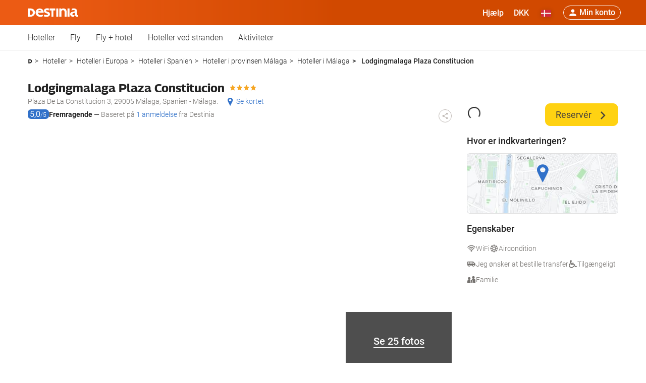

--- FILE ---
content_type: text/html; charset=UTF-8
request_url: https://destinia.com/da/hoteller/europa/spanien/malaga/malaga/lodgingmalaga-plaza-constitucion/ho-558653
body_size: 42081
content:
<!DOCTYPE html><html lang="da" dir="ltr"><head><meta charset="utf-8"><meta name="viewport" content="width=device-width, initial-scale=1.0, interactive-widget=resizes-content"><title>Lodgingmalaga Plaza Constitucion i Málaga fra 482 Dkr - Destinia</title><link href='https://a.otcdn.com' rel='preconnect'><link href='https://eur1.otcdn.com' rel='preconnect'><link rel="modulepreload" as="script" href="https://eur1.otcdn.com/headers/aura/main.CLAMSXnl.mjs?v=1768831830" crossorigin="anonymous"><script>
(function(){const t=document.createElement("link").relList;if(t&&t.supports&&t.supports("modulepreload"))return;for(const e of document.querySelectorAll('link[rel="modulepreload"]'))n(e);new MutationObserver(e=>{for(const r of e)if(r.type==="childList")for(const o of r.addedNodes)o.tagName==="LINK"&&o.rel==="modulepreload"&&n(o)}).observe(document,{childList:!0,subtree:!0});function i(e){const r={};return e.integrity&&(r.integrity=e.integrity),e.referrerpolicy&&(r.referrerPolicy=e.referrerpolicy),e.crossorigin==="use-credentials"?r.credentials="include":e.crossorigin==="anonymous"?r.credentials="omit":r.credentials="same-origin",r}function n(e){if(e.ep)return;e.ep=!0;const r=i(e);fetch(e.href,r)}})();
</script><link rel="preload" as="font"
                      href="https://eur1.otcdn.com/headers/aura/fonts/roboto/roboto-v30-latin-ext-300.woff2"
                      type="font/woff2" crossorigin><link rel="preload" as="font"
                      href="https://eur1.otcdn.com/headers/aura/fonts/roboto/roboto-v30-latin-ext-500.woff2"
                      type="font/woff2" crossorigin><link rel="preload" as="style"
      href="https://eur1.otcdn.com/headers/aura/css/dist/main.7c5563cf.ltr.min.css?v=1764749431"><link rel="preload" as="style" href="https://eur1.otcdn.com/headers/aura/css/dist/header_full.bbef9a0f.ltr.min.css?v=1764760228"/><link
                 rel="icon"                                                             href="https://eur1.otcdn.com/headers/aura/favicon/32x32.ico?v=1748355804"
                                                     sizes="any"                         ><link
                 rel="icon"                                                             href="https://eur1.otcdn.com/headers/aura/favicon/favicon.svg?v=1750947008"
                                                                     type="image/svg+xml"         ><link
                 rel="apple-touch-icon"                                                             href="https://a.otcdn.com/headers/aura/favicon/180x180.png?v=1748355804"
                                                                            ><link rel="manifest" href="https://destinia.com/da/manifest.webmanifest" crossorigin="use-credentials"><!--- GTM PREPEND HEAD BEGIN --><script type="text/javascript">
            window.dataLayer = window.dataLayer || [];
            window.cmpc_dataLayer = window.cmpc_dataLayer || [];
            window.cmpc = window.cmpc || false;

            if(!('cmpc_gtag' in window)){ window.cmpc_gtag = function (){
                                    if (window.cmpc) {
                        window.dataLayer.push(arguments[0]);
                    } else {
                        window.cmpc_dataLayer.push(arguments[0]);
                    }
                            }}

                            
                                        window.cmpc_gtag({"pageCategory":7,"pageLanguage":"da","event":"ga_paginavista"});
                                                    var user_lang = navigator.language || navigator.userLanguage;
                if (user_lang) {
                    window.cmpc_gtag({userLanguage: user_lang});
                }
                    </script><script type="text/plain" class="cmplazyload" data-cmp-purpose="c51">
                window.cmpc = true;
                if (typeof window.cmpc_dataLayer == 'object' && window.cmpc_dataLayer.length != '') {
                  for (var i = 0; i < window.cmpc_dataLayer.length; i++) {
                    window.dataLayer.push(window.cmpc_dataLayer[i]);
                  }
                  window.cmpc_dataLayer = [];
                }
            </script><!--- GTM PREPEND HEAD END --><style media="screen">
    /*custom properties to customize colours and elements in each brand*/
    /*Brand colours*/
    :root {
        /*Site background*/
        --body-bg: #fff;

        /*Brand colours*/
        --brand-primary: #ec5b14;
        --brand-primary-hover: #BC4206;
        --brand-primary-medium: #f7942d;
        --brand-primary-light: #fde9dd;
        --brand-secondary: #3171c9;
        --brand-secondary-hover: #185596;
        --brand-secondary-medium: #7db2ea;
        --brand-secondary-light: #d3e5f8;
        --brand-cta: #ffd212;
        --brand-cta-hover: #e5bf15;
        --cta-text-color: #46403c;
        --brand-navbar-bg: #ec5b14;
        --brand-navbar-bg-dark: #d14900;
        --brand-navbar-bg-hover: #BC4206;
        --brand-navbar-text: #ffffff;
        --brand-navbar-text-open: #d14900;
        --brand-map-cluster: #bc5715
    }
</style><link rel="stylesheet" href="https://eur1.otcdn.com/headers/aura/css/dist/main.7c5563cf.ltr.min.css?v=1764749431"/><link rel="stylesheet" href="https://eur1.otcdn.com/headers/aura/css/dist/header_full.bbef9a0f.ltr.min.css?v=1764760228"/><link rel="stylesheet" href="https://eur1.otcdn.com/headers/aura/css/dist/footer_full.86c776c1.ltr.min.css?v=1763557840" media="print" onload="this.media='all'; this.onload=null;"><noscript><link rel="stylesheet" href="https://eur1.otcdn.com/headers/aura/css/dist/footer_full.86c776c1.ltr.min.css?v=1763557840"></noscript><link rel="stylesheet" href="https://eur1.otcdn.com/headers/seo/hotels/css/min/hotel_page.ltr.min.css?v=1767003018"><link rel="canonical" href="https://destinia.com/da/hoteller/europa/spanien/malaga/malaga/lodgingmalaga-plaza-constitucion/ho-558653"><link hreflang="es" rel="alternate" href="https://destinia.com/es/hoteles/europa/espana/malaga/malaga/lodgingmalaga-plaza-constitucion/ho-558653"><link hreflang="fr" rel="alternate" href="https://destinia.com/fr/hotels/europe/espagne/malaga/malaga/lodgingmalaga-plaza-constitucion/ho-558653"><link hreflang="pt-PT" rel="alternate" href="https://destinia.com/pt/hoteis/europa/espanha/malaga/malaga/lodgingmalaga-plaza-constitucion/ho-558653"><link hreflang="it" rel="alternate" href="https://destinia.com/it/hotel/europa/spagna/malaga/malaga/lodgingmalaga-plaza-constitucion/ho-558653"><link hreflang="de" rel="alternate" href="https://destinia.com/de/hotels/europa/spanien/malaga/malaga/lodgingmalaga-plaza-constitucion/ho-558653"><link hreflang="en" rel="alternate" href="https://destinia.com/en/hotels/europe/spain/malaga/malaga/lodgingmalaga-plaza-constitucion/ho-558653"><link hreflang="pt-BR" rel="alternate" href="https://destinia.com/pt-br/hoteis/europa/espanha/malaga/malaga/lodgingmalaga-plaza-constitucion/ho-558653"><link hreflang="nl" rel="alternate" href="https://destinia.com/nl/hotels/europa/spanje/malaga/malaga/lodgingmalaga-plaza-constitucion/ho-558653"><link hreflang="ru" rel="alternate" href="https://destinia.com/ru/%D0%BE%D1%82%D0%B5%D0%BB%D0%B8/%D0%B5%D0%B2%D1%80%D0%BE%D0%BF%D0%B0/%D0%B8%D1%81%D0%BF%D0%B0%D0%BD%D0%B8%D1%8F/%D0%BC%D0%B0%D0%BB%D0%B0%D0%B3%D0%B0/%D0%BC%D0%B0%D0%BB%D0%B0%D0%B3%D0%B0/lodgingmalaga-plaza-constitucion/ho-558653"><link hreflang="ar" rel="alternate" href="https://destinia.com/ar/%EF%BB%92%EF%BB%A7%EF%BA%8D%EF%BA%AA%EF%BB%97/%D8%A3%D9%88%D8%B1%D9%88%D8%A8%D8%A7/%D8%A5%D8%B3%D8%A8%D8%A7%D9%86%D9%8A%D8%A7/%D9%85%D8%A7%D9%84%D9%82%D8%A9/%D9%85%D8%A7%D9%84%D9%82%D8%A9/lodgingmalaga-plaza-constitucion/ho-558653"><link hreflang="sv" rel="alternate" href="https://destinia.com/sv/hotell/europa/spanien/malaga/malaga/lodgingmalaga-plaza-constitucion/ho-558653"><link hreflang="da" rel="alternate" href="https://destinia.com/da/hoteller/europa/spanien/malaga/malaga/lodgingmalaga-plaza-constitucion/ho-558653"><link hreflang="pl" rel="alternate" href="https://destinia.com/pl/hotele/europa/hiszpania/malaga/malaga/lodgingmalaga-plaza-constitucion/ho-558653"><link hreflang="he" rel="alternate" href="https://destinia.com/he/%D7%9E%D7%9C%D7%95%D7%A0%D7%95%D7%AA/%D7%90%D7%99%D7%A8%D7%95%D7%A4%D7%94/%D7%A1%D7%A4%D7%A8%D7%93/malaga/malaga/lodgingmalaga-plaza-constitucion/ho-558653"><link hreflang="ja" rel="alternate" href="https://destinia.com/ja/%E3%83%9B%E3%83%86%E3%83%AB/%E3%83%A8%E3%83%BC%E3%83%AD%E3%83%83%E3%83%91/%E3%82%B9%E3%83%9A%E3%82%A4%E3%83%B3/%E3%83%9E%E3%83%A9%E3%82%AC/%E3%83%9E%E3%83%A9%E3%82%AC/lodgingmalaga-plaza-constitucion/ho-558653"><link hreflang="ro" rel="alternate" href="https://destinia.com/ro/hoteluri/europa/spania/malaga/malaga/lodgingmalaga-plaza-constitucion/ho-558653"><link hreflang="fi" rel="alternate" href="https://destinia.com/fi/hotellit/eurooppa/espanja/malaga/malaga/lodgingmalaga-plaza-constitucion/ho-558653"><link hreflang="zh" rel="alternate" href="https://destinia.com/zh/%E9%85%92%E5%BA%97/%E6%AC%A7%E6%B4%B2/%E8%A5%BF%E7%8F%AD%E7%89%99/%E9%A9%AC%E6%8B%89%E5%8A%A0/%E9%A9%AC%E6%8B%89%E5%8A%A0/lodgingmalaga-plaza-constitucion/ho-558653"><link hreflang="hu" rel="alternate" href="https://destinia.com/hu/szallas/europa/spanyolorszag/malaga/malaga/lodgingmalaga-plaza-constitucion/ho-558653"><link hreflang="tr" rel="alternate" href="https://destinia.com/tr/oteller/europe/ispanya/malaga/malaga/lodgingmalaga-plaza-constitucion/ho-558653"><link hreflang="ko" rel="alternate" href="https://destinia.com/ko/%ED%98%B8%ED%85%94/%EC%9C%A0%EB%9F%BD/%EC%8A%A4%ED%8E%98%EC%9D%B8/%EB%A7%90%EB%9D%BC%EA%B0%80/%EB%A7%90%EB%9D%BC%EA%B0%80/lodgingmalaga-plaza-constitucion/ho-558653"><link hreflang="ca" rel="alternate" href="https://destinia.com/ca/hotels/europa/espanya/malaga/malaga/lodgingmalaga-plaza-constitucion/ho-558653"><meta name="theme-color" content="#ec5b14"><meta name="description"
                      content="Destinia tilbyder dig Lodgingmalaga Plaza Constitucion i Málaga fra 482 Dkr. Vent ikke længere og benyt dig af vores tilbud på Lodgingmalaga Plaza Constitucion: Skynd dig, de bliver udsolgt!"><meta name="robots" content="index,follow,max-image-preview:standard"><!--- GTM HEAD BEGIN --><!-- Google Tag Manager --><script type="text/plain" data-managed="ConsentManager" class=" cmplazyload" data-cmp-purpose="c51">
            (function(w,d,s,l,i){w[l]=w[l]||[];w[l].push({'gtm.start':
                new Date().getTime(),event:'gtm.js'});var f=d.getElementsByTagName(s)[0],
                j=d.createElement(s),dl=l!='dataLayer'?'&l='+l:'';j.async=true;j["defer"]=true;j.src=
                '//www.googletagmanager.com/gtm.js?id='+i+dl;f.parentNode.insertBefore(j,f);
            })(window,document,'script','dataLayer','GTM-W278RQ');</script><!-- End Google Tag Manager --><!--- GTM HEAD END --><!--- GOOGLE ANALYTICS BEGIN --><!--- GOOGLE ANALYTICS END --><!-- cmp d --><script type="text/javascript" data-cmp-ab="1">window.cmp_customlanguages = [{"l":"JA","i":"jp","r":0,"t":"JA"},{"l":"KO","i":"kr","r":0,"t":"KO"},{"l":"AR","i":"xy","r":1,"t":"AR"},{"l":"HE","i":"xy","r":1,"t":"HE"},{"l":"CA","i":"xy","r":0,"t":"CA"},{"l":"TR","i":"tr","r":0,"t":"TR"},{"l":"FA","i":"xy","r":1,"t":"FA"}];</script><script>if(!("gdprAppliesGlobally" in window)){window.gdprAppliesGlobally=true}if(!("cmp_id" in window)||window.cmp_id<1){window.cmp_id=0}if(!("cmp_cdid" in window)){window.cmp_cdid="d37599b401617"}if(!("cmp_params" in window)){window.cmp_params=""}if(!("cmp_host" in window)){window.cmp_host="c.delivery.consentmanager.net"}if(!("cmp_cdn" in window)){window.cmp_cdn="cdn.consentmanager.net"}if(!("cmp_proto" in window)){window.cmp_proto="https:"}if(!("cmp_codesrc" in window)){window.cmp_codesrc="1"}window.cmp_getsupportedLangs=function(){var b=["DE","EN","FR","IT","NO","DA","FI","ES","PT","RO","BG","ET","EL","GA","HR","LV","LT","MT","NL","PL","SV","SK","SL","CS","HU","RU","SR","ZH","TR","UK","AR","BS"];if("cmp_customlanguages" in window){for(var a=0;a<window.cmp_customlanguages.length;a++){b.push(window.cmp_customlanguages[a].l.toUpperCase())}}return b};window.cmp_getRTLLangs=function(){var a=["AR"];if("cmp_customlanguages" in window){for(var b=0;b<window.cmp_customlanguages.length;b++){if("r" in window.cmp_customlanguages[b]&&window.cmp_customlanguages[b].r){a.push(window.cmp_customlanguages[b].l)}}}return a};window.cmp_getlang=function(a){if(typeof(a)!="boolean"){a=true}if(a&&typeof(cmp_getlang.usedlang)=="string"&&cmp_getlang.usedlang!==""){return cmp_getlang.usedlang}return window.cmp_getlangs()[0]};window.cmp_extractlang=function(a){if(a.indexOf("cmplang=")!=-1){a=a.substr(a.indexOf("cmplang=")+8,2).toUpperCase();if(a.indexOf("&")!=-1){a=a.substr(0,a.indexOf("&"))}}else{a=""}return a};window.cmp_getlangs=function(){var g=window.cmp_getsupportedLangs();var c=[];var f=location.hash;var e=location.search;var j="cmp_params" in window?window.cmp_params:"";var a="languages" in navigator?navigator.languages:[];if(cmp_extractlang(f)!=""){c.push(cmp_extractlang(f))}else{if(cmp_extractlang(e)!=""){c.push(cmp_extractlang(e))}else{if(cmp_extractlang(j)!=""){c.push(cmp_extractlang(j))}else{if("cmp_setlang" in window&&window.cmp_setlang!=""){c.push(window.cmp_setlang.toUpperCase())}else{if("cmp_langdetect" in window&&window.cmp_langdetect==1){c.push(window.cmp_getPageLang())}else{if(a.length>0){for(var d=0;d<a.length;d++){c.push(a[d])}}if("language" in navigator){c.push(navigator.language)}if("userLanguage" in navigator){c.push(navigator.userLanguage)}}}}}}var h=[];for(var d=0;d<c.length;d++){var b=c[d].toUpperCase();if(b.length<2){continue}if(g.indexOf(b)!=-1){h.push(b)}else{if(b.indexOf("-")!=-1){b=b.substr(0,2)}if(g.indexOf(b)!=-1){h.push(b)}}}if(h.length==0&&typeof(cmp_getlang.defaultlang)=="string"&&cmp_getlang.defaultlang!==""){return[cmp_getlang.defaultlang.toUpperCase()]}else{return h.length>0?h:["EN"]}};window.cmp_getPageLangs=function(){var a=window.cmp_getXMLLang();if(a!=""){a=[a.toUpperCase()]}else{a=[]}a=a.concat(window.cmp_getLangsFromURL());return a.length>0?a:["EN"]};window.cmp_getPageLang=function(){var a=window.cmp_getPageLangs();return a.length>0?a[0]:""};window.cmp_getLangsFromURL=function(){var c=window.cmp_getsupportedLangs();var b=location;var m="toUpperCase";var g=b.hostname[m]()+".";var a=b.pathname[m]()+"/";var f=[];for(var e=0;e<c.length;e++){var j=a.substring(0,c[e].length+1);if(g.substring(0,c[e].length+1)==c[e]+"."){f.push(c[e][m]())}else{if(c[e].length==5){var k=c[e].substring(3,5)+"-"+c[e].substring(0,2);if(g.substring(0,k.length+1)==k+"."){f.push(c[e][m]())}}else{if(j==c[e]+"/"||j=="/"+c[e]){f.push(c[e][m]())}else{if(j==c[e].replace("-","/")+"/"||j=="/"+c[e].replace("-","/")){f.push(c[e][m]())}else{if(c[e].length==5){var k=c[e].substring(3,5)+"-"+c[e].substring(0,2);var h=a.substring(0,k.length+1);if(h==k+"/"||h==k.replace("-","/")+"/"){f.push(c[e][m]())}}}}}}}return f};window.cmp_getXMLLang=function(){var c=document.getElementsByTagName("html");if(c.length>0){var c=c[0]}else{c=document.documentElement}if(c&&c.getAttribute){var a=c.getAttribute("xml:lang");if(typeof(a)!="string"||a==""){a=c.getAttribute("lang")}if(typeof(a)=="string"&&a!=""){var b=window.cmp_getsupportedLangs();return b.indexOf(a.toUpperCase())!=-1||b.indexOf(a.substr(0,2).toUpperCase())!=-1?a:""}else{return""}}};(function(){var B=document;var C=B.getElementsByTagName;var o=window;var t="";var h="";var k="";var D=function(e){var i="cmp_"+e;e="cmp"+e+"=";var d="";var l=e.length;var G=location;var H=G.hash;var w=G.search;var u=H.indexOf(e);var F=w.indexOf(e);if(u!=-1){d=H.substring(u+l,9999)}else{if(F!=-1){d=w.substring(F+l,9999)}else{return i in o&&typeof(o[i])!=="function"?o[i]:""}}var E=d.indexOf("&");if(E!=-1){d=d.substring(0,E)}return d};var j=D("lang");if(j!=""){t=j;k=t}else{if("cmp_getlang" in o){t=o.cmp_getlang().toLowerCase();h=o.cmp_getlangs().slice(0,3).join("_");k=o.cmp_getPageLangs().slice(0,3).join("_");if("cmp_customlanguages" in o){var m=o.cmp_customlanguages;for(var x=0;x<m.length;x++){var a=m[x].l.toLowerCase();if(a==t){t="en"}}}}}var q=("cmp_proto" in o)?o.cmp_proto:"https:";if(q!="http:"&&q!="https:"){q="https:"}var n=("cmp_ref" in o)?o.cmp_ref:location.href;if(n.length>300){n=n.substring(0,300)}var z=function(d){var I=B.createElement("script");I.setAttribute("data-cmp-ab","1");I.type="text/javascript";I.async=true;I.src=d;var H=["body","div","span","script","head"];var w="currentScript";var F="parentElement";var l="appendChild";var G="body";if(B[w]&&B[w][F]){B[w][F][l](I)}else{if(B[G]){B[G][l](I)}else{for(var u=0;u<H.length;u++){var E=C(H[u]);if(E.length>0){E[0][l](I);break}}}}};var b=D("design");var c=D("regulationkey");var y=D("gppkey");var s=D("att");var f=o.encodeURIComponent;var g=false;try{g=B.cookie.length>0}catch(A){g=false}var p=q+"//"+o.cmp_host+"/delivery/cmp.php?";p+=("cmp_id" in o&&o.cmp_id>0?"id="+o.cmp_id:"")+("cmp_cdid" in o?"&cdid="+o.cmp_cdid:"")+"&h="+f(n);p+=(b!=""?"&cmpdesign="+f(b):"")+(c!=""?"&cmpregulationkey="+f(c):"")+(y!=""?"&cmpgppkey="+f(y):"");p+=(s!=""?"&cmpatt="+f(s):"")+("cmp_params" in o?"&"+o.cmp_params:"")+(g?"&__cmpfcc=1":"");z(p+"&l="+f(t)+"&ls="+f(h)+"&lp="+f(k)+"&o="+(new Date()).getTime());var r="js";var v=D("debugunminimized")!=""?"":".min";if(D("debugcoverage")=="1"){r="instrumented";v=""}if(D("debugtest")=="1"){r="jstests";v=""}z(q+"//"+o.cmp_cdn+"/delivery/"+r+"/cmp_final"+v+".js")})();window.cmp_addFrame=function(b){if(!window.frames[b]){if(document.body){var a=document.createElement("iframe");a.style.cssText="display:none";if("cmp_cdn" in window&&"cmp_ultrablocking" in window&&window.cmp_ultrablocking>0){a.src="//"+window.cmp_cdn+"/delivery/empty.html"}a.name=b;a.setAttribute("title","Intentionally hidden, please ignore");a.setAttribute("role","none");a.setAttribute("tabindex","-1");document.body.appendChild(a)}else{window.setTimeout(window.cmp_addFrame,10,b)}}};window.cmp_rc=function(c,b){var l="";try{l=document.cookie}catch(h){l=""}var j="";var f=0;var g=false;while(l!=""&&f<100){f++;while(l.substr(0,1)==" "){l=l.substr(1,l.length)}var k=l.substring(0,l.indexOf("="));if(l.indexOf(";")!=-1){var m=l.substring(l.indexOf("=")+1,l.indexOf(";"))}else{var m=l.substr(l.indexOf("=")+1,l.length)}if(c==k){j=m;g=true}var d=l.indexOf(";")+1;if(d==0){d=l.length}l=l.substring(d,l.length)}if(!g&&typeof(b)=="string"){j=b}return(j)};window.cmp_stub=function(){var a=arguments;__cmp.a=__cmp.a||[];if(!a.length){return __cmp.a}else{if(a[0]==="ping"){if(a[1]===2){a[2]({gdprApplies:gdprAppliesGlobally,cmpLoaded:false,cmpStatus:"stub",displayStatus:"hidden",apiVersion:"2.2",cmpId:31},true)}else{a[2](false,true)}}else{if(a[0]==="getUSPData"){a[2]({version:1,uspString:window.cmp_rc("__cmpccpausps","1---")},true)}else{if(a[0]==="getTCData"){__cmp.a.push([].slice.apply(a))}else{if(a[0]==="addEventListener"||a[0]==="removeEventListener"){__cmp.a.push([].slice.apply(a))}else{if(a.length==4&&a[3]===false){a[2]({},false)}else{__cmp.a.push([].slice.apply(a))}}}}}}};window.cmp_gpp_ping=function(){return{gppVersion:"1.1",cmpStatus:"stub",cmpDisplayStatus:"hidden",signalStatus:"not ready",supportedAPIs:["2:tcfeuv2","5:tcfcav1","7:usnat","8:usca","9:usva","10:usco","11:usut","12:usct"],cmpId:31,sectionList:[],applicableSections:[0],gppString:"",parsedSections:{}}};window.cmp_dsastub=function(){var a=arguments;a[0]="dsa."+a[0];window.cmp_gppstub(a)};window.cmp_gppstub=function(){var c=arguments;__gpp.q=__gpp.q||[];if(!c.length){return __gpp.q}var h=c[0];var g=c.length>1?c[1]:null;var f=c.length>2?c[2]:null;var a=null;var j=false;if(h==="ping"){a=window.cmp_gpp_ping();j=true}else{if(h==="addEventListener"){__gpp.e=__gpp.e||[];if(!("lastId" in __gpp)){__gpp.lastId=0}__gpp.lastId++;var d=__gpp.lastId;__gpp.e.push({id:d,callback:g});a={eventName:"listenerRegistered",listenerId:d,data:true,pingData:window.cmp_gpp_ping()};j=true}else{if(h==="removeEventListener"){__gpp.e=__gpp.e||[];a=false;for(var e=0;e<__gpp.e.length;e++){if(__gpp.e[e].id==f){__gpp.e[e].splice(e,1);a=true;break}}j=true}else{__gpp.q.push([].slice.apply(c))}}}if(a!==null&&typeof(g)==="function"){g(a,j)}};window.cmp_msghandler=function(d){var a=typeof d.data==="string";try{var c=a?JSON.parse(d.data):d.data}catch(f){var c=null}if(typeof(c)==="object"&&c!==null&&"__cmpCall" in c){var b=c.__cmpCall;window.__cmp(b.command,b.parameter,function(h,g){var e={__cmpReturn:{returnValue:h,success:g,callId:b.callId}};d.source.postMessage(a?JSON.stringify(e):e,"*")})}if(typeof(c)==="object"&&c!==null&&"__uspapiCall" in c){var b=c.__uspapiCall;window.__uspapi(b.command,b.version,function(h,g){var e={__uspapiReturn:{returnValue:h,success:g,callId:b.callId}};d.source.postMessage(a?JSON.stringify(e):e,"*")})}if(typeof(c)==="object"&&c!==null&&"__tcfapiCall" in c){var b=c.__tcfapiCall;window.__tcfapi(b.command,b.version,function(h,g){var e={__tcfapiReturn:{returnValue:h,success:g,callId:b.callId}};d.source.postMessage(a?JSON.stringify(e):e,"*")},b.parameter)}if(typeof(c)==="object"&&c!==null&&"__gppCall" in c){var b=c.__gppCall;window.__gpp(b.command,function(h,g){var e={__gppReturn:{returnValue:h,success:g,callId:b.callId}};d.source.postMessage(a?JSON.stringify(e):e,"*")},"parameter" in b?b.parameter:null,"version" in b?b.version:1)}if(typeof(c)==="object"&&c!==null&&"__dsaCall" in c){var b=c.__dsaCall;window.__dsa(b.command,function(h,g){var e={__dsaReturn:{returnValue:h,success:g,callId:b.callId}};d.source.postMessage(a?JSON.stringify(e):e,"*")},"parameter" in b?b.parameter:null,"version" in b?b.version:1)}};window.cmp_setStub=function(a){if(!(a in window)||(typeof(window[a])!=="function"&&typeof(window[a])!=="object"&&(typeof(window[a])==="undefined"||window[a]!==null))){window[a]=window.cmp_stub;window[a].msgHandler=window.cmp_msghandler;window.addEventListener("message",window.cmp_msghandler,false)}};window.cmp_setGppStub=function(a){if(!(a in window)||(typeof(window[a])!=="function"&&typeof(window[a])!=="object"&&(typeof(window[a])==="undefined"||window[a]!==null))){window[a]=window.cmp_gppstub;window[a].msgHandler=window.cmp_msghandler;window.addEventListener("message",window.cmp_msghandler,false)}};if(!("cmp_noiframepixel" in window)){window.cmp_addFrame("__cmpLocator")}if((!("cmp_disableusp" in window)||!window.cmp_disableusp)&&!("cmp_noiframepixel" in window)){window.cmp_addFrame("__uspapiLocator")}if((!("cmp_disabletcf" in window)||!window.cmp_disabletcf)&&!("cmp_noiframepixel" in window)){window.cmp_addFrame("__tcfapiLocator")}if((!("cmp_disablegpp" in window)||!window.cmp_disablegpp)&&!("cmp_noiframepixel" in window)){window.cmp_addFrame("__gppLocator")}if((!("cmp_disabledsa" in window)||!window.cmp_disabledsa)&&!("cmp_noiframepixel" in window)){window.cmp_addFrame("__dsaLocator")}window.cmp_setStub("__cmp");if(!("cmp_disabletcf" in window)||!window.cmp_disabletcf){window.cmp_setStub("__tcfapi")}if(!("cmp_disableusp" in window)||!window.cmp_disableusp){window.cmp_setStub("__uspapi")}if(!("cmp_disablegpp" in window)||!window.cmp_disablegpp){window.cmp_setGppStub("__gpp")}if(!("cmp_disabledsa" in window)||!window.cmp_disabledsa){window.cmp_setGppStub("__dsa")};</script><script type="application/ld+json">
{
    "@context": "http://schema.org",
    "@type": "Corporation",
    "name": "Destinia",
    "description": "Online rejsebureauet Destinia har de bedste tilbud på hoteller, fly, ferielejligheder, billeje og anden service i forbindelse med Rejser.",
    "image": "https://destinia.com/headers/ilusion/img/destinia_logo.png",
    "url": "https://destinia.com/da",
    "logo": "https://destinia.com/headers/ilusion/img/destinia_logo.png",
    "brand": {
        "@type": "Brand",
        "name": "Destinia"
    },
    "founder": [
        "Amuda Goueli",
        "Ian Webber"
    ],
    "foundingDate": "2001",
    "foundingLocation": "Madrid",
    "areaServed": "Global",
    "keywords": "rejser, tilbud, hoteller, fly, ferielejligheder, billeje, rejsebureau, destinia, billige hoteller, billige fly",
    "currenciesAccepted": "BRL, EUR, IRR, GBP, MXN, AUD, USD, MAD, SAR, SEK, DKK, CHF, AED, CAD, mBTC, mETH, mBCH, mDSH, mLTC, PAX, ARS, EGP, XRP, USDC, BUSD, LTC, NOK",
    "paymentAccepted": "Depositum, Bankoverførsel, Kontant, Guarantee, Bankoverførsel, PayPal, Bankkort, Bitcoins and Altcoins, Pay@Home, iDEAL, Western Union, Credit, Boleto Bancario, Financiación, MasterPass, Betal senere, , Amazon Pay, Bizum, Bitcoin - Altcoins, Aplazame, Oxxo, Spei, Rapid pago, Pago fácil, Voucher, Klarna, , Onlineoverførsel, Pix, Google Pay, Apple Pay",
    "parentOrganization": {
        "@type": "Corporation",
        "name": "Destinia S.L.U."
    },
    "sameAs": [
        "https://es.wikipedia.org/wiki/Destinia",
        "https://twitter.com/destinia",
        "https://www.facebook.com/p/Destinia-100064940131766",
        "https://www.youtube.com/user/Destiniacom",
        "https://www.pinterest.es/destiniacom/",
        "https://www.instagram.com/destinia_com/",
        "https://www.tiktok.com/@destinia.viajes"
    ]
}
</script><script type="application/ld+json">
{
    "@context": "http://schema.org",
    "@type": "Hotel",
    "name": "Lodgingmalaga Plaza Constitucion",
    "description": "Denne uhøjtidelige lejlighed ligger i Malaga. Alle der bor på denne ejendom, vil nyde et fredeligt og roligt ophold på Lodgingmalaga Plaza de la Constitucion, som kun består af 10 soveværelser. Bygget i 1890, blev ferieboligen fuldt moderniseret og renoveret i 2018. Endvidere er der en trådløs internetforbindelse til rådighed på stedet. Lodgingmalaga Plaza de la Constitucion har ikke 24 timers åbent. Lodgingmalaga Plaza de la Constitucion har ikke børnesenge efter anmodning. Med henblik på de besøgendes specialbehov har Lodgingmalaga Plaza de la Constitucion nogle gæsteværelser med kørestolsadgang. Denne ejendom er miljøbevidst. Rejsende kan bruge transportservice til lufthavnen. Der skal muligvis betales for nogle af de førnævnte services. ",
    "address": {
        "@type": "PostalAddress",
        "streetAddress": "Plaza De La Constitucion 3",
        "postalCode": "29005",
        "addressLocality": "Málaga",
        "addressRegion": "Málaga",
        "addressCountry": "Spanien"
    },
    "image": "https://a.otcdn.com/imglib/hotelphotos/3/8/558/lodgingmalaga-plaza-constitucion-malaga-20240127135605017000.jpg",
    "url": "https://destinia.com/da/hoteller/europa/spanien/malaga/malaga/lodgingmalaga-plaza-constitucion/ho-558653",
    "aggregateRating": {
        "@type": "AggregateRating",
        "reviewCount": 1,
        "bestRating": 5,
        "ratingValue": 5,
        "worstRating": 1
    },
    "review": [
        {
            "@type": "Review",
            "author": "Invitado",
            "name": "Meget godt ophold",
            "description": "Det er virkelig dejligt, lejligheden er pr&aelig;cis som beskrevet.",
            "datePublished": "2019-01-22",
            "reviewRating": {
                "@type": "Rating",
                "bestRating": 5,
                "ratingValue": 5,
                "worstRating": 1
            }
        }
    ],
    "geo": {
        "@type": "GeoCoordinates",
        "latitude": 36.721288,
        "longitude": -4.421843
    },
    "priceRange": "Fra 482Dkr pr. nat i de kommende dage.",
    "photo": [
        {
            "@type": "ImageObject",
            "name": "Lodgingmalaga Plaza Constitucion",
            "contentUrl": "https://a.otcdn.com/imglib/hotelphotos/3/8/558/lodgingmalaga-plaza-constitucion-malaga-20240127135632655500.jpg"
        },
        {
            "@type": "ImageObject",
            "name": "Lodgingmalaga Plaza Constitucion",
            "contentUrl": "https://a.otcdn.com/imglib/hotelphotos/3/8/558/lodgingmalaga-plaza-constitucion-malaga-20240127135620520000.jpg"
        },
        {
            "@type": "ImageObject",
            "name": "Lodgingmalaga Plaza Constitucion",
            "contentUrl": "https://a.otcdn.com/imglib/hotelphotos/3/8/558/lodgingmalaga-plaza-constitucion-malaga-20240127135609383300.jpg"
        },
        {
            "@type": "ImageObject",
            "name": "Lodgingmalaga Plaza Constitucion",
            "contentUrl": "https://a.otcdn.com/imglib/hotelphotos/3/8/558/lodgingmalaga-plaza-constitucion-malaga-20240127135522377500.jpg"
        },
        {
            "@type": "ImageObject",
            "name": "Lodgingmalaga Plaza Constitucion",
            "contentUrl": "https://a.otcdn.com/imglib/hotelphotos/3/8/558/lodgingmalaga-plaza-constitucion-malaga-20240127135520159500.jpg"
        },
        {
            "@type": "ImageObject",
            "name": "Lodgingmalaga Plaza Constitucion",
            "contentUrl": "https://a.otcdn.com/imglib/hotelphotos/3/8/558/lodgingmalaga-plaza-constitucion-malaga-20240127135504469900.jpg"
        },
        {
            "@type": "ImageObject",
            "name": "Lodgingmalaga Plaza Constitucion",
            "contentUrl": "https://a.otcdn.com/imglib/hotelphotos/3/8/558/lodgingmalaga-plaza-constitucion-malaga-20240127135602934100.jpg"
        },
        {
            "@type": "ImageObject",
            "name": "Lodgingmalaga Plaza Constitucion",
            "contentUrl": "https://a.otcdn.com/imglib/hotelphotos/3/8/558/lodgingmalaga-plaza-constitucion-malaga-20240127135514098600.jpg"
        },
        {
            "@type": "ImageObject",
            "name": "Lodgingmalaga Plaza Constitucion",
            "contentUrl": "https://a.otcdn.com/imglib/hotelphotos/3/8/558/lodgingmalaga-plaza-constitucion-malaga-20240127135519072800.jpg"
        },
        {
            "@type": "ImageObject",
            "name": "Lodgingmalaga Plaza Constitucion",
            "contentUrl": "https://a.otcdn.com/imglib/hotelphotos/3/8/558/lodgingmalaga-plaza-constitucion-malaga-20240127135503444900.jpg"
        },
        {
            "@type": "ImageObject",
            "name": "Lodgingmalaga Plaza Constitucion",
            "contentUrl": "https://a.otcdn.com/imglib/hotelphotos/3/8/558/lodgingmalaga-plaza-constitucion-malaga-20240127135521411200.jpg"
        },
        {
            "@type": "ImageObject",
            "name": "Lodgingmalaga Plaza Constitucion",
            "contentUrl": "https://a.otcdn.com/imglib/hotelphotos/3/8/558/lodgingmalaga-plaza-constitucion-malaga-20240127135515745600.jpg"
        },
        {
            "@type": "ImageObject",
            "name": "Lodgingmalaga Plaza Constitucion",
            "contentUrl": "https://a.otcdn.com/imglib/hotelphotos/3/8/558/lodgingmalaga-plaza-constitucion-malaga-20240127135610909500.jpg"
        },
        {
            "@type": "ImageObject",
            "name": "Lodgingmalaga Plaza Constitucion",
            "contentUrl": "https://a.otcdn.com/imglib/hotelphotos/3/8/558/lodgingmalaga-plaza-constitucion-malaga-20240127135506983800.jpg"
        },
        {
            "@type": "ImageObject",
            "name": "Lodgingmalaga Plaza Constitucion",
            "contentUrl": "https://a.otcdn.com/imglib/hotelphotos/3/8/558/lodgingmalaga-plaza-constitucion-malaga-20240127135452126700.jpg"
        },
        {
            "@type": "ImageObject",
            "name": "Lodgingmalaga Plaza Constitucion",
            "contentUrl": "https://a.otcdn.com/imglib/hotelphotos/3/8/558/lodgingmalaga-plaza-constitucion-malaga-20240127135512440900.jpg"
        },
        {
            "@type": "ImageObject",
            "name": "Lodgingmalaga Plaza Constitucion",
            "contentUrl": "https://a.otcdn.com/imglib/hotelphotos/3/8/558/lodgingmalaga-plaza-constitucion-malaga-20240127135501511400.jpg"
        },
        {
            "@type": "ImageObject",
            "name": "Lodgingmalaga Plaza Constitucion",
            "contentUrl": "https://a.otcdn.com/imglib/hotelphotos/3/8/558/lodgingmalaga-plaza-constitucion-malaga-20240127135613030900.jpg"
        },
        {
            "@type": "ImageObject",
            "name": "Lodgingmalaga Plaza Constitucion",
            "contentUrl": "https://a.otcdn.com/imglib/hotelphotos/3/8/558/lodgingmalaga-plaza-constitucion-malaga-20240127135608213600.jpg"
        },
        {
            "@type": "ImageObject",
            "name": "Lodgingmalaga Plaza Constitucion",
            "contentUrl": "https://a.otcdn.com/imglib/hotelphotos/3/8/558/lodgingmalaga-plaza-constitucion-malaga-20240127135601515000.jpg"
        },
        {
            "@type": "ImageObject",
            "name": "Lodgingmalaga Plaza Constitucion",
            "contentUrl": "https://a.otcdn.com/imglib/hotelphotos/3/8/558/lodgingmalaga-plaza-constitucion-malaga-20240127135517826100.jpg"
        },
        {
            "@type": "ImageObject",
            "name": "Lodgingmalaga Plaza Constitucion",
            "contentUrl": "https://a.otcdn.com/imglib/hotelphotos/3/8/558/lodgingmalaga-plaza-constitucion-malaga-20240127135628655100.jpg"
        },
        {
            "@type": "ImageObject",
            "name": "Lodgingmalaga Plaza Constitucion",
            "contentUrl": "https://a.otcdn.com/imglib/hotelphotos/3/8/558/lodgingmalaga-plaza-constitucion-malaga-20240428113128252400.jpg"
        },
        {
            "@type": "ImageObject",
            "name": "Lodgingmalaga Plaza Constitucion",
            "contentUrl": "https://a.otcdn.com/imglib/hotelphotos/3/8/558/lodgingmalaga-plaza-constitucion-malaga-20240127135457985900.jpg"
        }
    ],
    "starRating": {
        "@type": "Rating",
        "bestRating": 6,
        "ratingValue": 4,
        "worstRating": 1
    },
    "checkinTime": "15:00",
    "checkoutTime": "06:00",
    "containsPlace": [
        {
            "@type": "HotelRoom",
            "name": "Penthouse Værelse",
            "occupancy": {
                "@type": "QuantitativeValue",
                "maxValue": 10
            }
        },
        {
            "@type": "HotelRoom",
            "name": "Lejlighed 1 Soveværelse",
            "occupancy": {
                "@type": "QuantitativeValue",
                "maxValue": 4
            },
            "floorSize": {
                "@type": "QuantitativeValue",
                "value": 45,
                "unitCode": "MTK"
            },
            "amenityFeature": [
                {
                    "@type": "LocationFeatureSpecification",
                    "name": "Te- og kaffefaciliteter",
                    "value": "true"
                },
                {
                    "@type": "LocationFeatureSpecification",
                    "name": "Bruser",
                    "value": "true"
                },
                {
                    "@type": "LocationFeatureSpecification",
                    "name": "Sikkerhedsboks",
                    "value": "true"
                },
                {
                    "@type": "LocationFeatureSpecification",
                    "name": "Tv",
                    "value": "true"
                },
                {
                    "@type": "LocationFeatureSpecification",
                    "name": "Aircondition",
                    "value": "true"
                },
                {
                    "@type": "LocationFeatureSpecification",
                    "name": "Hårtørrer",
                    "value": "true"
                },
                {
                    "@type": "LocationFeatureSpecification",
                    "name": "Strygejern",
                    "value": "true"
                },
                {
                    "@type": "LocationFeatureSpecification",
                    "name": "Tekøkken",
                    "value": "true"
                },
                {
                    "@type": "LocationFeatureSpecification",
                    "name": "Radio",
                    "value": "true"
                },
                {
                    "@type": "LocationFeatureSpecification",
                    "name": "Køleskab",
                    "value": "true"
                },
                {
                    "@type": "LocationFeatureSpecification",
                    "name": "Strygejern og -bræt",
                    "value": "true"
                },
                {
                    "@type": "LocationFeatureSpecification",
                    "name": "Siddekrog",
                    "value": "true"
                },
                {
                    "@type": "LocationFeatureSpecification",
                    "name": "Gratis toiletartikler",
                    "value": "true"
                },
                {
                    "@type": "LocationFeatureSpecification",
                    "name": "Loftvifte",
                    "value": "true"
                },
                {
                    "@type": "LocationFeatureSpecification",
                    "name": "Mikrobølgeovn",
                    "value": "true"
                },
                {
                    "@type": "LocationFeatureSpecification",
                    "name": "Vaskemaskine",
                    "value": "true"
                },
                {
                    "@type": "LocationFeatureSpecification",
                    "name": "Badeværelse",
                    "value": "true"
                },
                {
                    "@type": "LocationFeatureSpecification",
                    "name": "Varme",
                    "value": "true"
                },
                {
                    "@type": "LocationFeatureSpecification",
                    "name": "Satellitkanaler",
                    "value": "true"
                },
                {
                    "@type": "LocationFeatureSpecification",
                    "name": "Køkken",
                    "value": "true"
                },
                {
                    "@type": "LocationFeatureSpecification",
                    "name": "Badekar eller brusebad",
                    "value": "true"
                },
                {
                    "@type": "LocationFeatureSpecification",
                    "name": "Fladskærms-tv",
                    "value": "true"
                },
                {
                    "@type": "LocationFeatureSpecification",
                    "name": "Sofa",
                    "value": "true"
                },
                {
                    "@type": "LocationFeatureSpecification",
                    "name": "Spiseplads",
                    "value": "true"
                },
                {
                    "@type": "LocationFeatureSpecification",
                    "name": "Elkedel",
                    "value": "true"
                },
                {
                    "@type": "LocationFeatureSpecification",
                    "name": "Køkkengrej",
                    "value": "true"
                },
                {
                    "@type": "LocationFeatureSpecification",
                    "name": "Garderobe/skab",
                    "value": "true"
                },
                {
                    "@type": "LocationFeatureSpecification",
                    "name": "Brødrister",
                    "value": "true"
                },
                {
                    "@type": "LocationFeatureSpecification",
                    "name": "Rengøringsprodukter",
                    "value": "true"
                },
                {
                    "@type": "LocationFeatureSpecification",
                    "name": "Kaffemaskine",
                    "value": "true"
                },
                {
                    "@type": "LocationFeatureSpecification",
                    "name": "Håndklæder",
                    "value": "true"
                },
                {
                    "@type": "LocationFeatureSpecification",
                    "name": "Sengelinned",
                    "value": "true"
                },
                {
                    "@type": "LocationFeatureSpecification",
                    "name": "Spisebord",
                    "value": "true"
                },
                {
                    "@type": "LocationFeatureSpecification",
                    "name": "Højstol til barn",
                    "value": "true"
                },
                {
                    "@type": "LocationFeatureSpecification",
                    "name": "Øvre etager er tilgængelige med elevator",
                    "value": "true"
                },
                {
                    "@type": "LocationFeatureSpecification",
                    "name": "Øvre etager er kun tilgængelige via trappe",
                    "value": "true"
                },
                {
                    "@type": "LocationFeatureSpecification",
                    "name": "Fritstående",
                    "value": "true"
                },
                {
                    "@type": "LocationFeatureSpecification",
                    "name": "Privat lejlighed",
                    "value": "true"
                },
                {
                    "@type": "LocationFeatureSpecification",
                    "name": "Tøjstativ",
                    "value": "true"
                },
                {
                    "@type": "LocationFeatureSpecification",
                    "name": "Tørrestativ",
                    "value": "true"
                },
                {
                    "@type": "LocationFeatureSpecification",
                    "name": "Sovesofa",
                    "value": "true"
                },
                {
                    "@type": "LocationFeatureSpecification",
                    "name": "Højt toilet",
                    "value": "true"
                },
                {
                    "@type": "LocationFeatureSpecification",
                    "name": "En flaske vand",
                    "value": "true"
                },
                {
                    "@type": "LocationFeatureSpecification",
                    "name": "Vinglas",
                    "value": "true"
                },
                {
                    "@type": "LocationFeatureSpecification",
                    "name": "Barnesenge/babysenge",
                    "value": "true"
                },
                {
                    "@type": "LocationFeatureSpecification",
                    "name": "Gratis toiletartikler",
                    "value": "true"
                },
                {
                    "@type": "LocationFeatureSpecification",
                    "name": "Gratis toiletartikler",
                    "value": "true"
                },
                {
                    "@type": "LocationFeatureSpecification",
                    "name": "Adapter",
                    "value": "true"
                },
                {
                    "@type": "LocationFeatureSpecification",
                    "name": "Tilgængelig med elevator",
                    "value": "true"
                }
            ]
        },
        {
            "@type": "HotelRoom",
            "name": "Lejlighed 2 Soveværelser",
            "occupancy": {
                "@type": "QuantitativeValue",
                "maxValue": 5
            },
            "floorSize": {
                "@type": "QuantitativeValue",
                "value": 62,
                "unitCode": "MTK"
            },
            "amenityFeature": [
                {
                    "@type": "LocationFeatureSpecification",
                    "name": "Te- og kaffefaciliteter",
                    "value": "true"
                },
                {
                    "@type": "LocationFeatureSpecification",
                    "name": "Bruser",
                    "value": "true"
                },
                {
                    "@type": "LocationFeatureSpecification",
                    "name": "Sikkerhedsboks",
                    "value": "true"
                },
                {
                    "@type": "LocationFeatureSpecification",
                    "name": "Tv",
                    "value": "true"
                },
                {
                    "@type": "LocationFeatureSpecification",
                    "name": "Aircondition",
                    "value": "true"
                },
                {
                    "@type": "LocationFeatureSpecification",
                    "name": "Hårtørrer",
                    "value": "true"
                },
                {
                    "@type": "LocationFeatureSpecification",
                    "name": "Strygejern",
                    "value": "true"
                },
                {
                    "@type": "LocationFeatureSpecification",
                    "name": "Tekøkken",
                    "value": "true"
                },
                {
                    "@type": "LocationFeatureSpecification",
                    "name": "Radio",
                    "value": "true"
                },
                {
                    "@type": "LocationFeatureSpecification",
                    "name": "Køleskab",
                    "value": "true"
                },
                {
                    "@type": "LocationFeatureSpecification",
                    "name": "Strygejern og -bræt",
                    "value": "true"
                },
                {
                    "@type": "LocationFeatureSpecification",
                    "name": "Siddekrog",
                    "value": "true"
                },
                {
                    "@type": "LocationFeatureSpecification",
                    "name": "Gratis toiletartikler",
                    "value": "true"
                },
                {
                    "@type": "LocationFeatureSpecification",
                    "name": "Loftvifte",
                    "value": "true"
                },
                {
                    "@type": "LocationFeatureSpecification",
                    "name": "Mikrobølgeovn",
                    "value": "true"
                },
                {
                    "@type": "LocationFeatureSpecification",
                    "name": "Vaskemaskine",
                    "value": "true"
                },
                {
                    "@type": "LocationFeatureSpecification",
                    "name": "Badeværelse",
                    "value": "true"
                },
                {
                    "@type": "LocationFeatureSpecification",
                    "name": "Varme",
                    "value": "true"
                },
                {
                    "@type": "LocationFeatureSpecification",
                    "name": "Satellitkanaler",
                    "value": "true"
                },
                {
                    "@type": "LocationFeatureSpecification",
                    "name": "Køkken",
                    "value": "true"
                },
                {
                    "@type": "LocationFeatureSpecification",
                    "name": "Badekar eller brusebad",
                    "value": "true"
                },
                {
                    "@type": "LocationFeatureSpecification",
                    "name": "Sammenhængende værelser",
                    "value": "true"
                },
                {
                    "@type": "LocationFeatureSpecification",
                    "name": "Fladskærms-tv",
                    "value": "true"
                },
                {
                    "@type": "LocationFeatureSpecification",
                    "name": "Sofa",
                    "value": "true"
                },
                {
                    "@type": "LocationFeatureSpecification",
                    "name": "Spiseplads",
                    "value": "true"
                },
                {
                    "@type": "LocationFeatureSpecification",
                    "name": "Elkedel",
                    "value": "true"
                },
                {
                    "@type": "LocationFeatureSpecification",
                    "name": "Køkkengrej",
                    "value": "true"
                },
                {
                    "@type": "LocationFeatureSpecification",
                    "name": "Garderobe/skab",
                    "value": "true"
                },
                {
                    "@type": "LocationFeatureSpecification",
                    "name": "Ovn",
                    "value": "true"
                },
                {
                    "@type": "LocationFeatureSpecification",
                    "name": "Brødrister",
                    "value": "true"
                },
                {
                    "@type": "LocationFeatureSpecification",
                    "name": "Rengøringsprodukter",
                    "value": "true"
                },
                {
                    "@type": "LocationFeatureSpecification",
                    "name": "Kaffemaskine",
                    "value": "true"
                },
                {
                    "@type": "LocationFeatureSpecification",
                    "name": "Håndklæder",
                    "value": "true"
                },
                {
                    "@type": "LocationFeatureSpecification",
                    "name": "Sengelinned",
                    "value": "true"
                },
                {
                    "@type": "LocationFeatureSpecification",
                    "name": "Spisebord",
                    "value": "true"
                },
                {
                    "@type": "LocationFeatureSpecification",
                    "name": "Højstol til barn",
                    "value": "true"
                },
                {
                    "@type": "LocationFeatureSpecification",
                    "name": "Øvre etager er tilgængelige med elevator",
                    "value": "true"
                },
                {
                    "@type": "LocationFeatureSpecification",
                    "name": "Øvre etager er kun tilgængelige via trappe",
                    "value": "true"
                },
                {
                    "@type": "LocationFeatureSpecification",
                    "name": "Hele boligen er kørestolsvenlig",
                    "value": "true"
                },
                {
                    "@type": "LocationFeatureSpecification",
                    "name": "Fritstående",
                    "value": "true"
                },
                {
                    "@type": "LocationFeatureSpecification",
                    "name": "Privat lejlighed",
                    "value": "true"
                },
                {
                    "@type": "LocationFeatureSpecification",
                    "name": "Tøjstativ",
                    "value": "true"
                },
                {
                    "@type": "LocationFeatureSpecification",
                    "name": "Tørrestativ",
                    "value": "true"
                },
                {
                    "@type": "LocationFeatureSpecification",
                    "name": "Sovesofa",
                    "value": "true"
                },
                {
                    "@type": "LocationFeatureSpecification",
                    "name": "Roll in-bruser",
                    "value": "true"
                },
                {
                    "@type": "LocationFeatureSpecification",
                    "name": "Brusekabine",
                    "value": "true"
                },
                {
                    "@type": "LocationFeatureSpecification",
                    "name": "Højt toilet",
                    "value": "true"
                },
                {
                    "@type": "LocationFeatureSpecification",
                    "name": "En flaske vand",
                    "value": "true"
                },
                {
                    "@type": "LocationFeatureSpecification",
                    "name": "Vinglas",
                    "value": "true"
                },
                {
                    "@type": "LocationFeatureSpecification",
                    "name": "Barnesenge/babysenge",
                    "value": "true"
                },
                {
                    "@type": "LocationFeatureSpecification",
                    "name": "Gratis toiletartikler",
                    "value": "true"
                },
                {
                    "@type": "LocationFeatureSpecification",
                    "name": "Gratis toiletartikler",
                    "value": "true"
                },
                {
                    "@type": "LocationFeatureSpecification",
                    "name": "Adapter",
                    "value": "true"
                },
                {
                    "@type": "LocationFeatureSpecification",
                    "name": "Tilgængelig med elevator",
                    "value": "true"
                }
            ]
        },
        {
            "@type": "HotelRoom",
            "name": "Lejlighed 1 Soveværelse m. Udsigt",
            "amenityFeature": [
                {
                    "@type": "LocationFeatureSpecification",
                    "name": "Te- og kaffefaciliteter",
                    "value": "true"
                },
                {
                    "@type": "LocationFeatureSpecification",
                    "name": "Bruser",
                    "value": "true"
                },
                {
                    "@type": "LocationFeatureSpecification",
                    "name": "Sikkerhedsboks",
                    "value": "true"
                },
                {
                    "@type": "LocationFeatureSpecification",
                    "name": "Tv",
                    "value": "true"
                },
                {
                    "@type": "LocationFeatureSpecification",
                    "name": "Aircondition",
                    "value": "true"
                },
                {
                    "@type": "LocationFeatureSpecification",
                    "name": "Hårtørrer",
                    "value": "true"
                },
                {
                    "@type": "LocationFeatureSpecification",
                    "name": "Strygejern",
                    "value": "true"
                },
                {
                    "@type": "LocationFeatureSpecification",
                    "name": "Tekøkken",
                    "value": "true"
                },
                {
                    "@type": "LocationFeatureSpecification",
                    "name": "Balkon",
                    "value": "true"
                },
                {
                    "@type": "LocationFeatureSpecification",
                    "name": "Radio",
                    "value": "true"
                },
                {
                    "@type": "LocationFeatureSpecification",
                    "name": "Køleskab",
                    "value": "true"
                },
                {
                    "@type": "LocationFeatureSpecification",
                    "name": "Strygejern og -bræt",
                    "value": "true"
                },
                {
                    "@type": "LocationFeatureSpecification",
                    "name": "Siddekrog",
                    "value": "true"
                },
                {
                    "@type": "LocationFeatureSpecification",
                    "name": "Gratis toiletartikler",
                    "value": "true"
                },
                {
                    "@type": "LocationFeatureSpecification",
                    "name": "Loftvifte",
                    "value": "true"
                },
                {
                    "@type": "LocationFeatureSpecification",
                    "name": "Mikrobølgeovn",
                    "value": "true"
                },
                {
                    "@type": "LocationFeatureSpecification",
                    "name": "Vaskemaskine",
                    "value": "true"
                },
                {
                    "@type": "LocationFeatureSpecification",
                    "name": "Badeværelse",
                    "value": "true"
                },
                {
                    "@type": "LocationFeatureSpecification",
                    "name": "Varme",
                    "value": "true"
                },
                {
                    "@type": "LocationFeatureSpecification",
                    "name": "Satellitkanaler",
                    "value": "true"
                },
                {
                    "@type": "LocationFeatureSpecification",
                    "name": "Køkken",
                    "value": "true"
                },
                {
                    "@type": "LocationFeatureSpecification",
                    "name": "Badekar eller brusebad",
                    "value": "true"
                },
                {
                    "@type": "LocationFeatureSpecification",
                    "name": "Sammenhængende værelser",
                    "value": "true"
                },
                {
                    "@type": "LocationFeatureSpecification",
                    "name": "Fladskærms-tv",
                    "value": "true"
                },
                {
                    "@type": "LocationFeatureSpecification",
                    "name": "Sofa",
                    "value": "true"
                },
                {
                    "@type": "LocationFeatureSpecification",
                    "name": "Udsigt",
                    "value": "true"
                },
                {
                    "@type": "LocationFeatureSpecification",
                    "name": "Spiseplads",
                    "value": "true"
                },
                {
                    "@type": "LocationFeatureSpecification",
                    "name": "Elkedel",
                    "value": "true"
                },
                {
                    "@type": "LocationFeatureSpecification",
                    "name": "Køkkengrej",
                    "value": "true"
                },
                {
                    "@type": "LocationFeatureSpecification",
                    "name": "Garderobe/skab",
                    "value": "true"
                },
                {
                    "@type": "LocationFeatureSpecification",
                    "name": "Brødrister",
                    "value": "true"
                },
                {
                    "@type": "LocationFeatureSpecification",
                    "name": "Udsigt til vartegn",
                    "value": "true"
                },
                {
                    "@type": "LocationFeatureSpecification",
                    "name": "Rengøringsprodukter",
                    "value": "true"
                },
                {
                    "@type": "LocationFeatureSpecification",
                    "name": "Kaffemaskine",
                    "value": "true"
                },
                {
                    "@type": "LocationFeatureSpecification",
                    "name": "Byudsigt",
                    "value": "true"
                },
                {
                    "@type": "LocationFeatureSpecification",
                    "name": "Terrasse",
                    "value": "true"
                },
                {
                    "@type": "LocationFeatureSpecification",
                    "name": "Håndklæder",
                    "value": "true"
                },
                {
                    "@type": "LocationFeatureSpecification",
                    "name": "Sengelinned",
                    "value": "true"
                },
                {
                    "@type": "LocationFeatureSpecification",
                    "name": "Spisebord",
                    "value": "true"
                },
                {
                    "@type": "LocationFeatureSpecification",
                    "name": "Højstol til barn",
                    "value": "true"
                },
                {
                    "@type": "LocationFeatureSpecification",
                    "name": "Øvre etager er tilgængelige med elevator",
                    "value": "true"
                },
                {
                    "@type": "LocationFeatureSpecification",
                    "name": "Øvre etager er kun tilgængelige via trappe",
                    "value": "true"
                },
                {
                    "@type": "LocationFeatureSpecification",
                    "name": "Fritstående",
                    "value": "true"
                },
                {
                    "@type": "LocationFeatureSpecification",
                    "name": "Privat lejlighed",
                    "value": "true"
                },
                {
                    "@type": "LocationFeatureSpecification",
                    "name": "Tøjstativ",
                    "value": "true"
                },
                {
                    "@type": "LocationFeatureSpecification",
                    "name": "Tørrestativ",
                    "value": "true"
                },
                {
                    "@type": "LocationFeatureSpecification",
                    "name": "Sovesofa",
                    "value": "true"
                },
                {
                    "@type": "LocationFeatureSpecification",
                    "name": "Højt toilet",
                    "value": "true"
                },
                {
                    "@type": "LocationFeatureSpecification",
                    "name": "En flaske vand",
                    "value": "true"
                },
                {
                    "@type": "LocationFeatureSpecification",
                    "name": "Vinglas",
                    "value": "true"
                },
                {
                    "@type": "LocationFeatureSpecification",
                    "name": "Barnesenge/babysenge",
                    "value": "true"
                },
                {
                    "@type": "LocationFeatureSpecification",
                    "name": "Gratis toiletartikler",
                    "value": "true"
                },
                {
                    "@type": "LocationFeatureSpecification",
                    "name": "Gratis toiletartikler",
                    "value": "true"
                },
                {
                    "@type": "LocationFeatureSpecification",
                    "name": "Adapter",
                    "value": "true"
                },
                {
                    "@type": "LocationFeatureSpecification",
                    "name": "Tilgængelig med elevator",
                    "value": "true"
                }
            ]
        },
        {
            "@type": "HotelRoom",
            "name": "Deluxe Lejlighed 1 Soveværelse",
            "occupancy": {
                "@type": "QuantitativeValue",
                "maxValue": 4
            },
            "floorSize": {
                "@type": "QuantitativeValue",
                "value": 40,
                "unitCode": "MTK"
            },
            "amenityFeature": [
                {
                    "@type": "LocationFeatureSpecification",
                    "name": "Te- og kaffefaciliteter",
                    "value": "true"
                },
                {
                    "@type": "LocationFeatureSpecification",
                    "name": "Bruser",
                    "value": "true"
                },
                {
                    "@type": "LocationFeatureSpecification",
                    "name": "Sikkerhedsboks",
                    "value": "true"
                },
                {
                    "@type": "LocationFeatureSpecification",
                    "name": "Tv",
                    "value": "true"
                },
                {
                    "@type": "LocationFeatureSpecification",
                    "name": "Aircondition",
                    "value": "true"
                },
                {
                    "@type": "LocationFeatureSpecification",
                    "name": "Hårtørrer",
                    "value": "true"
                },
                {
                    "@type": "LocationFeatureSpecification",
                    "name": "Strygejern",
                    "value": "true"
                },
                {
                    "@type": "LocationFeatureSpecification",
                    "name": "Tekøkken",
                    "value": "true"
                },
                {
                    "@type": "LocationFeatureSpecification",
                    "name": "Radio",
                    "value": "true"
                },
                {
                    "@type": "LocationFeatureSpecification",
                    "name": "Køleskab",
                    "value": "true"
                },
                {
                    "@type": "LocationFeatureSpecification",
                    "name": "Strygejern og -bræt",
                    "value": "true"
                },
                {
                    "@type": "LocationFeatureSpecification",
                    "name": "Siddekrog",
                    "value": "true"
                },
                {
                    "@type": "LocationFeatureSpecification",
                    "name": "Gratis toiletartikler",
                    "value": "true"
                },
                {
                    "@type": "LocationFeatureSpecification",
                    "name": "Loftvifte",
                    "value": "true"
                },
                {
                    "@type": "LocationFeatureSpecification",
                    "name": "Mikrobølgeovn",
                    "value": "true"
                },
                {
                    "@type": "LocationFeatureSpecification",
                    "name": "Vaskemaskine",
                    "value": "true"
                },
                {
                    "@type": "LocationFeatureSpecification",
                    "name": "Badeværelse",
                    "value": "true"
                },
                {
                    "@type": "LocationFeatureSpecification",
                    "name": "Varme",
                    "value": "true"
                },
                {
                    "@type": "LocationFeatureSpecification",
                    "name": "Satellitkanaler",
                    "value": "true"
                },
                {
                    "@type": "LocationFeatureSpecification",
                    "name": "Køkken",
                    "value": "true"
                },
                {
                    "@type": "LocationFeatureSpecification",
                    "name": "Badekar eller brusebad",
                    "value": "true"
                },
                {
                    "@type": "LocationFeatureSpecification",
                    "name": "Sammenhængende værelser",
                    "value": "true"
                },
                {
                    "@type": "LocationFeatureSpecification",
                    "name": "Fladskærms-tv",
                    "value": "true"
                },
                {
                    "@type": "LocationFeatureSpecification",
                    "name": "Sofa",
                    "value": "true"
                },
                {
                    "@type": "LocationFeatureSpecification",
                    "name": "Udsigt",
                    "value": "true"
                },
                {
                    "@type": "LocationFeatureSpecification",
                    "name": "Spiseplads",
                    "value": "true"
                },
                {
                    "@type": "LocationFeatureSpecification",
                    "name": "Elkedel",
                    "value": "true"
                },
                {
                    "@type": "LocationFeatureSpecification",
                    "name": "Køkkengrej",
                    "value": "true"
                },
                {
                    "@type": "LocationFeatureSpecification",
                    "name": "Garderobe/skab",
                    "value": "true"
                },
                {
                    "@type": "LocationFeatureSpecification",
                    "name": "Brødrister",
                    "value": "true"
                },
                {
                    "@type": "LocationFeatureSpecification",
                    "name": "Udsigt til vartegn",
                    "value": "true"
                },
                {
                    "@type": "LocationFeatureSpecification",
                    "name": "Rengøringsprodukter",
                    "value": "true"
                },
                {
                    "@type": "LocationFeatureSpecification",
                    "name": "Kaffemaskine",
                    "value": "true"
                },
                {
                    "@type": "LocationFeatureSpecification",
                    "name": "Byudsigt",
                    "value": "true"
                },
                {
                    "@type": "LocationFeatureSpecification",
                    "name": "Håndklæder",
                    "value": "true"
                },
                {
                    "@type": "LocationFeatureSpecification",
                    "name": "Sengelinned",
                    "value": "true"
                },
                {
                    "@type": "LocationFeatureSpecification",
                    "name": "Spisebord",
                    "value": "true"
                },
                {
                    "@type": "LocationFeatureSpecification",
                    "name": "Højstol til barn",
                    "value": "true"
                },
                {
                    "@type": "LocationFeatureSpecification",
                    "name": "Øvre etager er tilgængelige med elevator",
                    "value": "true"
                },
                {
                    "@type": "LocationFeatureSpecification",
                    "name": "Øvre etager er kun tilgængelige via trappe",
                    "value": "true"
                },
                {
                    "@type": "LocationFeatureSpecification",
                    "name": "Fritstående",
                    "value": "true"
                },
                {
                    "@type": "LocationFeatureSpecification",
                    "name": "Privat lejlighed",
                    "value": "true"
                },
                {
                    "@type": "LocationFeatureSpecification",
                    "name": "Tøjstativ",
                    "value": "true"
                },
                {
                    "@type": "LocationFeatureSpecification",
                    "name": "Tørrestativ",
                    "value": "true"
                },
                {
                    "@type": "LocationFeatureSpecification",
                    "name": "Sovesofa",
                    "value": "true"
                },
                {
                    "@type": "LocationFeatureSpecification",
                    "name": "Højt toilet",
                    "value": "true"
                },
                {
                    "@type": "LocationFeatureSpecification",
                    "name": "En flaske vand",
                    "value": "true"
                },
                {
                    "@type": "LocationFeatureSpecification",
                    "name": "Vinglas",
                    "value": "true"
                },
                {
                    "@type": "LocationFeatureSpecification",
                    "name": "Barnesenge/babysenge",
                    "value": "true"
                },
                {
                    "@type": "LocationFeatureSpecification",
                    "name": "Gratis toiletartikler",
                    "value": "true"
                },
                {
                    "@type": "LocationFeatureSpecification",
                    "name": "Gratis toiletartikler",
                    "value": "true"
                },
                {
                    "@type": "LocationFeatureSpecification",
                    "name": "Adapter",
                    "value": "true"
                },
                {
                    "@type": "LocationFeatureSpecification",
                    "name": "Tilgængelig med elevator",
                    "value": "true"
                }
            ]
        },
        {
            "@type": "HotelRoom",
            "name": "Lejlighed 1 soveværelse m.Balkon",
            "occupancy": {
                "@type": "QuantitativeValue",
                "maxValue": 4
            },
            "floorSize": {
                "@type": "QuantitativeValue",
                "value": 50,
                "unitCode": "MTK"
            },
            "amenityFeature": [
                {
                    "@type": "LocationFeatureSpecification",
                    "name": "Te- og kaffefaciliteter",
                    "value": "true"
                },
                {
                    "@type": "LocationFeatureSpecification",
                    "name": "Bruser",
                    "value": "true"
                },
                {
                    "@type": "LocationFeatureSpecification",
                    "name": "Tv",
                    "value": "true"
                },
                {
                    "@type": "LocationFeatureSpecification",
                    "name": "Aircondition",
                    "value": "true"
                },
                {
                    "@type": "LocationFeatureSpecification",
                    "name": "Hårtørrer",
                    "value": "true"
                },
                {
                    "@type": "LocationFeatureSpecification",
                    "name": "Strygejern",
                    "value": "true"
                },
                {
                    "@type": "LocationFeatureSpecification",
                    "name": "Tekøkken",
                    "value": "true"
                },
                {
                    "@type": "LocationFeatureSpecification",
                    "name": "Balkon",
                    "value": "true"
                },
                {
                    "@type": "LocationFeatureSpecification",
                    "name": "Radio",
                    "value": "true"
                },
                {
                    "@type": "LocationFeatureSpecification",
                    "name": "Køleskab",
                    "value": "true"
                },
                {
                    "@type": "LocationFeatureSpecification",
                    "name": "Strygejern og -bræt",
                    "value": "true"
                },
                {
                    "@type": "LocationFeatureSpecification",
                    "name": "Siddekrog",
                    "value": "true"
                },
                {
                    "@type": "LocationFeatureSpecification",
                    "name": "Gratis toiletartikler",
                    "value": "true"
                },
                {
                    "@type": "LocationFeatureSpecification",
                    "name": "Loftvifte",
                    "value": "true"
                },
                {
                    "@type": "LocationFeatureSpecification",
                    "name": "Mikrobølgeovn",
                    "value": "true"
                },
                {
                    "@type": "LocationFeatureSpecification",
                    "name": "Vaskemaskine",
                    "value": "true"
                },
                {
                    "@type": "LocationFeatureSpecification",
                    "name": "Badeværelse",
                    "value": "true"
                },
                {
                    "@type": "LocationFeatureSpecification",
                    "name": "Varme",
                    "value": "true"
                },
                {
                    "@type": "LocationFeatureSpecification",
                    "name": "Satellitkanaler",
                    "value": "true"
                },
                {
                    "@type": "LocationFeatureSpecification",
                    "name": "Køkken",
                    "value": "true"
                },
                {
                    "@type": "LocationFeatureSpecification",
                    "name": "Badekar eller brusebad",
                    "value": "true"
                },
                {
                    "@type": "LocationFeatureSpecification",
                    "name": "Fladskærms-tv",
                    "value": "true"
                },
                {
                    "@type": "LocationFeatureSpecification",
                    "name": "Sofa",
                    "value": "true"
                },
                {
                    "@type": "LocationFeatureSpecification",
                    "name": "Udsigt",
                    "value": "true"
                },
                {
                    "@type": "LocationFeatureSpecification",
                    "name": "Spiseplads",
                    "value": "true"
                },
                {
                    "@type": "LocationFeatureSpecification",
                    "name": "Elkedel",
                    "value": "true"
                },
                {
                    "@type": "LocationFeatureSpecification",
                    "name": "Køkkengrej",
                    "value": "true"
                },
                {
                    "@type": "LocationFeatureSpecification",
                    "name": "Garderobe/skab",
                    "value": "true"
                },
                {
                    "@type": "LocationFeatureSpecification",
                    "name": "Brødrister",
                    "value": "true"
                },
                {
                    "@type": "LocationFeatureSpecification",
                    "name": "Rengøringsprodukter",
                    "value": "true"
                },
                {
                    "@type": "LocationFeatureSpecification",
                    "name": "Kaffemaskine",
                    "value": "true"
                },
                {
                    "@type": "LocationFeatureSpecification",
                    "name": "Byudsigt",
                    "value": "true"
                },
                {
                    "@type": "LocationFeatureSpecification",
                    "name": "Håndklæder",
                    "value": "true"
                },
                {
                    "@type": "LocationFeatureSpecification",
                    "name": "Sengelinned",
                    "value": "true"
                },
                {
                    "@type": "LocationFeatureSpecification",
                    "name": "Spisebord",
                    "value": "true"
                },
                {
                    "@type": "LocationFeatureSpecification",
                    "name": "Højstol til barn",
                    "value": "true"
                },
                {
                    "@type": "LocationFeatureSpecification",
                    "name": "Øvre etager er tilgængelige med elevator",
                    "value": "true"
                },
                {
                    "@type": "LocationFeatureSpecification",
                    "name": "Øvre etager er kun tilgængelige via trappe",
                    "value": "true"
                },
                {
                    "@type": "LocationFeatureSpecification",
                    "name": "Fritstående",
                    "value": "true"
                },
                {
                    "@type": "LocationFeatureSpecification",
                    "name": "Privat lejlighed",
                    "value": "true"
                },
                {
                    "@type": "LocationFeatureSpecification",
                    "name": "Tøjstativ",
                    "value": "true"
                },
                {
                    "@type": "LocationFeatureSpecification",
                    "name": "Tørrestativ",
                    "value": "true"
                },
                {
                    "@type": "LocationFeatureSpecification",
                    "name": "Højt toilet",
                    "value": "true"
                },
                {
                    "@type": "LocationFeatureSpecification",
                    "name": "En flaske vand",
                    "value": "true"
                },
                {
                    "@type": "LocationFeatureSpecification",
                    "name": "Vinglas",
                    "value": "true"
                },
                {
                    "@type": "LocationFeatureSpecification",
                    "name": "Barnesenge/babysenge",
                    "value": "true"
                },
                {
                    "@type": "LocationFeatureSpecification",
                    "name": "Gratis toiletartikler",
                    "value": "true"
                },
                {
                    "@type": "LocationFeatureSpecification",
                    "name": "Gratis toiletartikler",
                    "value": "true"
                },
                {
                    "@type": "LocationFeatureSpecification",
                    "name": "Adapter",
                    "value": "true"
                },
                {
                    "@type": "LocationFeatureSpecification",
                    "name": "Tilgængelig med elevator",
                    "value": "true"
                }
            ]
        },
        {
            "@type": "HotelRoom",
            "name": "Deluxe Lejlighed 2 Soveværelser",
            "occupancy": {
                "@type": "QuantitativeValue",
                "maxValue": 4
            },
            "floorSize": {
                "@type": "QuantitativeValue",
                "value": 62,
                "unitCode": "MTK"
            },
            "amenityFeature": [
                {
                    "@type": "LocationFeatureSpecification",
                    "name": "Te- og kaffefaciliteter",
                    "value": "true"
                },
                {
                    "@type": "LocationFeatureSpecification",
                    "name": "Bruser",
                    "value": "true"
                },
                {
                    "@type": "LocationFeatureSpecification",
                    "name": "Sikkerhedsboks",
                    "value": "true"
                },
                {
                    "@type": "LocationFeatureSpecification",
                    "name": "Tv",
                    "value": "true"
                },
                {
                    "@type": "LocationFeatureSpecification",
                    "name": "Aircondition",
                    "value": "true"
                },
                {
                    "@type": "LocationFeatureSpecification",
                    "name": "Hårtørrer",
                    "value": "true"
                },
                {
                    "@type": "LocationFeatureSpecification",
                    "name": "Strygejern",
                    "value": "true"
                },
                {
                    "@type": "LocationFeatureSpecification",
                    "name": "Tekøkken",
                    "value": "true"
                },
                {
                    "@type": "LocationFeatureSpecification",
                    "name": "Radio",
                    "value": "true"
                },
                {
                    "@type": "LocationFeatureSpecification",
                    "name": "Køleskab",
                    "value": "true"
                },
                {
                    "@type": "LocationFeatureSpecification",
                    "name": "Strygejern og -bræt",
                    "value": "true"
                },
                {
                    "@type": "LocationFeatureSpecification",
                    "name": "Siddekrog",
                    "value": "true"
                },
                {
                    "@type": "LocationFeatureSpecification",
                    "name": "Gratis toiletartikler",
                    "value": "true"
                },
                {
                    "@type": "LocationFeatureSpecification",
                    "name": "Loftvifte",
                    "value": "true"
                },
                {
                    "@type": "LocationFeatureSpecification",
                    "name": "Mikrobølgeovn",
                    "value": "true"
                },
                {
                    "@type": "LocationFeatureSpecification",
                    "name": "Vaskemaskine",
                    "value": "true"
                },
                {
                    "@type": "LocationFeatureSpecification",
                    "name": "Badeværelse",
                    "value": "true"
                },
                {
                    "@type": "LocationFeatureSpecification",
                    "name": "Varme",
                    "value": "true"
                },
                {
                    "@type": "LocationFeatureSpecification",
                    "name": "Satellitkanaler",
                    "value": "true"
                },
                {
                    "@type": "LocationFeatureSpecification",
                    "name": "Køkken",
                    "value": "true"
                },
                {
                    "@type": "LocationFeatureSpecification",
                    "name": "Badekar eller brusebad",
                    "value": "true"
                },
                {
                    "@type": "LocationFeatureSpecification",
                    "name": "Sammenhængende værelser",
                    "value": "true"
                },
                {
                    "@type": "LocationFeatureSpecification",
                    "name": "Fladskærms-tv",
                    "value": "true"
                },
                {
                    "@type": "LocationFeatureSpecification",
                    "name": "Sofa",
                    "value": "true"
                },
                {
                    "@type": "LocationFeatureSpecification",
                    "name": "Spiseplads",
                    "value": "true"
                },
                {
                    "@type": "LocationFeatureSpecification",
                    "name": "Elkedel",
                    "value": "true"
                },
                {
                    "@type": "LocationFeatureSpecification",
                    "name": "Køkkengrej",
                    "value": "true"
                },
                {
                    "@type": "LocationFeatureSpecification",
                    "name": "Garderobe/skab",
                    "value": "true"
                },
                {
                    "@type": "LocationFeatureSpecification",
                    "name": "Brødrister",
                    "value": "true"
                },
                {
                    "@type": "LocationFeatureSpecification",
                    "name": "Rengøringsprodukter",
                    "value": "true"
                },
                {
                    "@type": "LocationFeatureSpecification",
                    "name": "Kaffemaskine",
                    "value": "true"
                },
                {
                    "@type": "LocationFeatureSpecification",
                    "name": "Håndklæder",
                    "value": "true"
                },
                {
                    "@type": "LocationFeatureSpecification",
                    "name": "Sengelinned",
                    "value": "true"
                },
                {
                    "@type": "LocationFeatureSpecification",
                    "name": "Spisebord",
                    "value": "true"
                },
                {
                    "@type": "LocationFeatureSpecification",
                    "name": "Højstol til barn",
                    "value": "true"
                },
                {
                    "@type": "LocationFeatureSpecification",
                    "name": "Øvre etager er tilgængelige med elevator",
                    "value": "true"
                },
                {
                    "@type": "LocationFeatureSpecification",
                    "name": "Øvre etager er kun tilgængelige via trappe",
                    "value": "true"
                },
                {
                    "@type": "LocationFeatureSpecification",
                    "name": "Fritstående",
                    "value": "true"
                },
                {
                    "@type": "LocationFeatureSpecification",
                    "name": "Privat lejlighed",
                    "value": "true"
                },
                {
                    "@type": "LocationFeatureSpecification",
                    "name": "Tøjstativ",
                    "value": "true"
                },
                {
                    "@type": "LocationFeatureSpecification",
                    "name": "Tørrestativ",
                    "value": "true"
                },
                {
                    "@type": "LocationFeatureSpecification",
                    "name": "Højt toilet",
                    "value": "true"
                },
                {
                    "@type": "LocationFeatureSpecification",
                    "name": "En flaske vand",
                    "value": "true"
                },
                {
                    "@type": "LocationFeatureSpecification",
                    "name": "Vinglas",
                    "value": "true"
                },
                {
                    "@type": "LocationFeatureSpecification",
                    "name": "Barnesenge/babysenge",
                    "value": "true"
                },
                {
                    "@type": "LocationFeatureSpecification",
                    "name": "Gratis toiletartikler",
                    "value": "true"
                },
                {
                    "@type": "LocationFeatureSpecification",
                    "name": "Gratis toiletartikler",
                    "value": "true"
                },
                {
                    "@type": "LocationFeatureSpecification",
                    "name": "Adapter",
                    "value": "true"
                },
                {
                    "@type": "LocationFeatureSpecification",
                    "name": "Tilgængelig med elevator",
                    "value": "true"
                }
            ]
        },
        {
            "@type": "HotelRoom",
            "name": "1 Bedroom Penthouse Apartment",
            "occupancy": {
                "@type": "QuantitativeValue",
                "maxValue": 4
            },
            "floorSize": {
                "@type": "QuantitativeValue",
                "value": 50,
                "unitCode": "MTK"
            },
            "amenityFeature": [
                {
                    "@type": "LocationFeatureSpecification",
                    "name": "Te- og kaffefaciliteter",
                    "value": "true"
                },
                {
                    "@type": "LocationFeatureSpecification",
                    "name": "Bruser",
                    "value": "true"
                },
                {
                    "@type": "LocationFeatureSpecification",
                    "name": "Sikkerhedsboks",
                    "value": "true"
                },
                {
                    "@type": "LocationFeatureSpecification",
                    "name": "Tv",
                    "value": "true"
                },
                {
                    "@type": "LocationFeatureSpecification",
                    "name": "Aircondition",
                    "value": "true"
                },
                {
                    "@type": "LocationFeatureSpecification",
                    "name": "Hårtørrer",
                    "value": "true"
                },
                {
                    "@type": "LocationFeatureSpecification",
                    "name": "Strygejern",
                    "value": "true"
                },
                {
                    "@type": "LocationFeatureSpecification",
                    "name": "Tekøkken",
                    "value": "true"
                },
                {
                    "@type": "LocationFeatureSpecification",
                    "name": "Balkon",
                    "value": "true"
                },
                {
                    "@type": "LocationFeatureSpecification",
                    "name": "Radio",
                    "value": "true"
                },
                {
                    "@type": "LocationFeatureSpecification",
                    "name": "Køleskab",
                    "value": "true"
                },
                {
                    "@type": "LocationFeatureSpecification",
                    "name": "Strygejern og -bræt",
                    "value": "true"
                },
                {
                    "@type": "LocationFeatureSpecification",
                    "name": "Siddekrog",
                    "value": "true"
                },
                {
                    "@type": "LocationFeatureSpecification",
                    "name": "Gratis toiletartikler",
                    "value": "true"
                },
                {
                    "@type": "LocationFeatureSpecification",
                    "name": "Loftvifte",
                    "value": "true"
                },
                {
                    "@type": "LocationFeatureSpecification",
                    "name": "Mikrobølgeovn",
                    "value": "true"
                },
                {
                    "@type": "LocationFeatureSpecification",
                    "name": "Vaskemaskine",
                    "value": "true"
                },
                {
                    "@type": "LocationFeatureSpecification",
                    "name": "Badeværelse",
                    "value": "true"
                },
                {
                    "@type": "LocationFeatureSpecification",
                    "name": "Varme",
                    "value": "true"
                },
                {
                    "@type": "LocationFeatureSpecification",
                    "name": "Satellitkanaler",
                    "value": "true"
                },
                {
                    "@type": "LocationFeatureSpecification",
                    "name": "Køkken",
                    "value": "true"
                },
                {
                    "@type": "LocationFeatureSpecification",
                    "name": "Badekar eller brusebad",
                    "value": "true"
                },
                {
                    "@type": "LocationFeatureSpecification",
                    "name": "Fladskærms-tv",
                    "value": "true"
                },
                {
                    "@type": "LocationFeatureSpecification",
                    "name": "Sofa",
                    "value": "true"
                },
                {
                    "@type": "LocationFeatureSpecification",
                    "name": "Udsigt",
                    "value": "true"
                },
                {
                    "@type": "LocationFeatureSpecification",
                    "name": "Spiseplads",
                    "value": "true"
                },
                {
                    "@type": "LocationFeatureSpecification",
                    "name": "Elkedel",
                    "value": "true"
                },
                {
                    "@type": "LocationFeatureSpecification",
                    "name": "Køkkengrej",
                    "value": "true"
                },
                {
                    "@type": "LocationFeatureSpecification",
                    "name": "Garderobe/skab",
                    "value": "true"
                },
                {
                    "@type": "LocationFeatureSpecification",
                    "name": "Brødrister",
                    "value": "true"
                },
                {
                    "@type": "LocationFeatureSpecification",
                    "name": "Udsigt til vartegn",
                    "value": "true"
                },
                {
                    "@type": "LocationFeatureSpecification",
                    "name": "Rengøringsprodukter",
                    "value": "true"
                },
                {
                    "@type": "LocationFeatureSpecification",
                    "name": "Kaffemaskine",
                    "value": "true"
                },
                {
                    "@type": "LocationFeatureSpecification",
                    "name": "Byudsigt",
                    "value": "true"
                },
                {
                    "@type": "LocationFeatureSpecification",
                    "name": "Terrasse",
                    "value": "true"
                },
                {
                    "@type": "LocationFeatureSpecification",
                    "name": "Håndklæder",
                    "value": "true"
                },
                {
                    "@type": "LocationFeatureSpecification",
                    "name": "Sengelinned",
                    "value": "true"
                },
                {
                    "@type": "LocationFeatureSpecification",
                    "name": "Spisebord",
                    "value": "true"
                },
                {
                    "@type": "LocationFeatureSpecification",
                    "name": "Højstol til barn",
                    "value": "true"
                },
                {
                    "@type": "LocationFeatureSpecification",
                    "name": "Udendørs møbler",
                    "value": "true"
                },
                {
                    "@type": "LocationFeatureSpecification",
                    "name": "Udendørs spiseområde",
                    "value": "true"
                },
                {
                    "@type": "LocationFeatureSpecification",
                    "name": "Øvre etager er kun tilgængelige via trappe",
                    "value": "true"
                },
                {
                    "@type": "LocationFeatureSpecification",
                    "name": "Fritstående",
                    "value": "true"
                },
                {
                    "@type": "LocationFeatureSpecification",
                    "name": "Privat lejlighed",
                    "value": "true"
                },
                {
                    "@type": "LocationFeatureSpecification",
                    "name": "Tøjstativ",
                    "value": "true"
                },
                {
                    "@type": "LocationFeatureSpecification",
                    "name": "Tørrestativ",
                    "value": "true"
                },
                {
                    "@type": "LocationFeatureSpecification",
                    "name": "Sovesofa",
                    "value": "true"
                },
                {
                    "@type": "LocationFeatureSpecification",
                    "name": "Højt toilet",
                    "value": "true"
                },
                {
                    "@type": "LocationFeatureSpecification",
                    "name": "En flaske vand",
                    "value": "true"
                },
                {
                    "@type": "LocationFeatureSpecification",
                    "name": "Vinglas",
                    "value": "true"
                },
                {
                    "@type": "LocationFeatureSpecification",
                    "name": "Barnesenge/babysenge",
                    "value": "true"
                },
                {
                    "@type": "LocationFeatureSpecification",
                    "name": "Gratis toiletartikler",
                    "value": "true"
                },
                {
                    "@type": "LocationFeatureSpecification",
                    "name": "Gratis toiletartikler",
                    "value": "true"
                },
                {
                    "@type": "LocationFeatureSpecification",
                    "name": "Adapter",
                    "value": "true"
                }
            ]
        },
        {
            "@type": "HotelRoom",
            "name": "2 Bedroom Premium Apartment",
            "occupancy": {
                "@type": "QuantitativeValue",
                "maxValue": 4
            },
            "floorSize": {
                "@type": "QuantitativeValue",
                "value": 59,
                "unitCode": "MTK"
            }
        },
        {
            "@type": "HotelRoom",
            "name": "2 Bedroom Premium Apartment with Balcony",
            "occupancy": {
                "@type": "QuantitativeValue",
                "maxValue": 4
            }
        }
    ]
}
</script><script type="application/ld+json">
{
    "@context": "http://schema.org",
    "@type": "FAQPage",
    "mainEntity": [
        {
            "@type": "Question",
            "name": "Er der pool på Lodgingmalaga Plaza Constitucion?",
            "acceptedAnswer": {
                "@type": "Answer",
                "text": "Nej, Lodgingmalaga Plaza Constitucion har ikke en pool."
            }
        },
        {
            "@type": "Question",
            "name": "Hvor meget koster det at overnatte på Lodgingmalaga Plaza Constitucion hos Destinia?",
            "acceptedAnswer": {
                "@type": "Answer",
                "text": "Du kan bo på Lodgingmalaga Plaza Constitucion fra <span class=\"price eur\" data-amount=\"64.625000\" data-currency=\"EUR\" data-exchange=\"1\" data-decimals=\"1\" data-relative=\"0\">64,62 <span class=\"symbol\">€</span></span> pr. nat. Prisen varierer afhængigt af datoer og efterspørgsel."
            }
        },
        {
            "@type": "Question",
            "name": "Er Lodgingmalaga Plaza Constitucion et overnatningssted for hele familien?",
            "acceptedAnswer": {
                "@type": "Answer",
                "text": "Ja, Lodgingmalaga Plaza Constitucion er et overnatningssted for hele familien, der vil passe til dig og din familie."
            }
        },
        {
            "@type": "Question",
            "name": "Hvornår kan jeg tjekke ind og ud på Lodgingmalaga Plaza Constitucion?",
            "acceptedAnswer": {
                "@type": "Answer",
                "text": "Du kan checke ind på Lodgingmalaga Plaza Constitucion når som helst efter 15:00 og tjekke ud når som helst før 06:00. Kontakt din Destinia-agent, hvis du har specifikke spørgsmål."
            }
        },
        {
            "@type": "Question",
            "name": "Ligger Lodgingmalaga Plaza Constitucion centralt?",
            "acceptedAnswer": {
                "@type": "Answer",
                "text": "Ja, Lodgingmalaga Plaza Constitucion ligger kun 52 m fra Málaga centrum. Tag et kig på vores kort for at få en bedre fornemmelse af stedet."
            }
        },
        {
            "@type": "Question",
            "name": "Kan jeg parkere hos Lodgingmalaga Plaza Constitucion? Har de parkeringsfaciliteter?",
            "acceptedAnswer": {
                "@type": "Answer",
                "text": "Nej, Lodgingmalaga Plaza Constitucion har ikke parkeringsfaciliteter."
            }
        },
        {
            "@type": "Question",
            "name": "Får jeg gratis wifi på Lodgingmalaga Plaza Constitucion?",
            "acceptedAnswer": {
                "@type": "Answer",
                "text": "På Lodgingmalaga Plaza Constitucion har du internetadgang via deres gratis wifi."
            }
        },
        {
            "@type": "Question",
            "name": "Tilbyder de transferservice på Lodgingmalaga Plaza Constitucion?",
            "acceptedAnswer": {
                "@type": "Answer",
                "text": "Det er rigtigt. Lodgingmalaga Plaza Constitucion tilbyder transferservice til sine gæster."
            }
        }
    ]
}
</script><script type="application/ld+json">
{
    "@context": "http://schema.org",
    "@type": "BreadcrumbList",
    "itemListElement": [
        {
            "@type": "ListItem",
            "position": 1,
            "item": {
                "@id": "https://destinia.com/da/",
                "name": "Forside"
            }
        },
        {
            "@type": "ListItem",
            "position": 2,
            "item": {
                "@id": "https://destinia.com/da/hoteller",
                "name": "Hoteller"
            }
        },
        {
            "@type": "ListItem",
            "position": 3,
            "item": {
                "@id": "https://destinia.com/da/hoteller/europa/hc-30004",
                "name": "Hoteller i Europa"
            }
        },
        {
            "@type": "ListItem",
            "position": 4,
            "item": {
                "@id": "https://destinia.com/da/hoteller/europa/spanien/hct-30200",
                "name": "Hoteller i Spanien"
            }
        },
        {
            "@type": "ListItem",
            "position": 5,
            "item": {
                "@id": "https://destinia.com/da/hoteller/europa/spanien/malaga/hp-31418",
                "name": "Hoteller i provinsen Málaga"
            }
        },
        {
            "@type": "ListItem",
            "position": 6,
            "item": {
                "@id": "https://destinia.com/da/hoteller/europa/spanien/malaga/malaga/ht-33477",
                "name": "Hoteller i Málaga"
            }
        }
    ]
}
</script></head><body><!--- GTM BODY BEGIN --><noscript><iframe src="https://www.googletagmanager.com/ns.html?id=GTM-W278RQ"
                  height="0" width="0" style="display:none;visibility:hidden"></iframe></noscript><!--- GTM BODY END --><div id="body-wrapper"><header class="brand-header destinia-header"><div class="container-limited"><div class="header-position"><div class="navbar-header"><div class="visible-xs-block"><button title="Main Menu" type="button" class="navbar-toggle" id="mobileNavOpener"
                                data-target="#menusContainer"><span class="sr-only">Main Menu</span><svg xmlns="http://www.w3.org/2000/svg" class="icon icon-ui-menu" viewBox="0 0 36 36"><path fill="currentColor" fill-rule="nonzero" d="M0 30h36v-4H0zm0-10h36v-4H0zM0 6v4h36V6z"/></svg></button></div><a title="Rejsebureau, hoteller, fly og ferier | Destinia" href="https://destinia.com/da/" class="navbar-brand"><svg xmlns="http://www.w3.org/2000/svg" class="icon icon-logo-destinia" viewBox="0 0 100 17"><path fill="currentColor" fill-rule="evenodd" d="M5.087.295H0V16.65h4.988c5.486 0 9.276-3.401 9.276-8.303 0-4.901-3.54-8.052-9.177-8.052m.05 12.804H3.94V4.046h1.447c3.042 0 4.538 1.5 4.538 4.651.05 3.952-3.341 4.402-4.788 4.402m73.666 3.55h3.99V.296h-3.99zM43.242 4.197h3.64V16.65h3.99V4.196h3.642V.295H43.292v3.9h-.05zM56.509 16.65h3.99V.295h-3.99zM70.773.195c-3.142 0-3.99.95-4.638 1.6v-1.5h-3.641V16.65h4.14V7.247c0-1.8 1.196-3.651 3.191-3.651 2.295 0 3.143 1.7 3.143 4.001v9.053h4.04V7.147c.05-5.002-2.993-6.952-6.235-6.952m-40.25 12.304c-1.595.6-3.291 1-4.887 1-3.142 0-5.387-1.85-5.736-4.752h11.572c0-.4.1-1.85-.4-3.4-.25-.751-.848-1.951-1.596-2.702-1.446-1.45-3.441-2.35-5.586-2.35-4.888 0-8.379 3.45-8.379 8.152 0 4.752 3.74 8.403 9.526 8.403 1.696 0 3.143-.5 4.39-1zm-6.932-8.903c1.796 0 2.943.7 3.392 2.1H20.1c.499-1.25 1.845-2.1 3.491-2.1m16.858 3.65c1.696.501 3.84 1.601 3.541 5.002-.848 5.352-8.08 5.352-12.32 3.552l1.098-3.201c3.392.85 7.182 1.25 7.182-.6.1-.3-.399-1.251-2.943-2.101-2.244-.8-4.887-1.7-4.887-4.852 0-5.252 5.885-5.352 9.526-4.851v3.95c-.898-.3-5.486-1.1-5.736.401-.299 1.5 3.192 2.3 4.539 2.7m56.957 3.402c0 2.2.2 2.8 2.594 2.95L98.903 17h-.35c-1.895 0-3.291-.6-4.239-1.95a4.56 4.56 0 0 1-.848-2.701V8.797c-1.446.7-5.087.5-5.087 2.801 0 2.351 2.743 2 4.539 1.6L91.72 16.85h-1.846c-3.54-.15-5.835-2.35-5.835-5.252 0-3.8 3.541-4.501 6.085-5.001 2.045-.35 3.291-.65 3.291-1.6 0-2.352-4.638-1.251-6.932-.801L87.68.545c3.89-1.05 10.124-.5 9.725 5.101v5.002z"/></svg></a></div><div class="menus-container" id="menusContainer"><div class="menus-header visible-xs-block"><button title="Luk" type="button" class="menus-close-bt" id="mobileNavCloser"><svg xmlns="http://www.w3.org/2000/svg" class="icon icon-ui-close" viewBox="0 0 36 36"><path fill="currentColor" fill-rule="evenodd" d="M34 5.223 30.777 2 18 14.777 5.223 2 2 5.223 14.777 18 2 30.777 5.223 34 18 21.223 30.777 34 34 30.777 21.223 18z"/></svg></button></div><div class="menus-overflow"><div class="header-top-nav"><ul class="nav navbar-nav"><li class="header_destinia_help_button"><a id="header_destinia_help_button" class="destinia-help-link" href="https://destinia.com/en/m/faqs" target="_blank"><span>Hjælp</span></a></li><li class="dropdown currency_selector currency_selector_container"><button title="Vælg møntfod" disabled type="button" class="dropdown-toggle currency_selector_button"
                data-bs-auto-close="outside" data-bs-display="static"
                data-bs-toggle="dropdown" role="button"
                aria-expanded="false" aria-label="Vælg møntfod"><span class="mobile-text">valutaen</span><span class="currentCurrencySymbol currentCurrencyCode">DKK</span></button><div class="dropdown-menu dropdown-currency currency_selector_dropdown-currency" data-bs-auto-close="outside"><div class="dropdown-inner-modal"><div class="dropdown-top-header"><span class="dropdown-top-header-title">Vælg valuta</span><button type="button" class="dropdown-close-bt"><span class="sr-only">Luk</span><svg xmlns="http://www.w3.org/2000/svg" class="icon icon-ui-close" viewBox="0 0 36 36"><path fill="currentColor" fill-rule="evenodd" d="M34 5.223 30.777 2 18 14.777 5.223 2 2 5.223 14.777 18 2 30.777 5.223 34 18 21.223 30.777 34 34 30.777 21.223 18z"/></svg></button></div><div class="currency-options-container mobile-scroll currency_selector_options"><ul><li><button title="Euro" style="cursor: pointer" type="button"
                                            data-currency="EUR"
                                            class=""><span class="element-symbol symbol-code">EUR</span><span>Euro</span></button></li><li><button title="Amerikansk dollar" style="cursor: pointer" type="button"
                                            data-currency="USD"
                                            class=""><span class="element-symbol symbol-code">USD</span><span>Amerikansk dollar</span></button></li><li><button title="Bitcoin" style="cursor: pointer" type="button"
                                            data-currency="mBTC"
                                            class=""><span class="element-symbol symbol-code">mBTC</span><span>Bitcoin</span></button></li><li><button title="Bitcoin Cash" style="cursor: pointer" type="button"
                                            data-currency="mBCH"
                                            class=""><span class="element-symbol symbol-code">mBCH</span><span>Bitcoin Cash</span></button></li><li><button title="Britisk pund" style="cursor: pointer" type="button"
                                            data-currency="GBP"
                                            class=""><span class="element-symbol symbol-code">GBP</span><span>Britisk pund</span></button></li><li><button title="Dansk krone" style="cursor: pointer" type="button"
                                            data-currency="DKK"
                                            class="active-element checked"><span class="element-symbol symbol-code">DKK</span><span>Dansk krone</span></button></li><li><button title="Japansk yen" style="cursor: pointer" type="button"
                                            data-currency="JPY"
                                            class=""><span class="element-symbol symbol-code">JPY</span><span>Japansk yen</span></button></li><li><button title="Saudiarabisk riyal" style="cursor: pointer" type="button"
                                            data-currency="SAR"
                                            class=""><span class="element-symbol symbol-code">SAR</span><span>Saudiarabisk riyal</span></button></li><li><button title="Algerisk dinar" style="cursor: pointer" type="button"
                                            data-currency="DZD"
                                            class=""><span class="element-symbol symbol-code">DZD</span><span>Algerisk dinar</span></button></li><li><button title="Argentinsk peso" style="cursor: pointer" type="button"
                                            data-currency="ARS"
                                            class=""><span class="element-symbol symbol-code">ARS</span><span>Argentinsk peso</span></button></li><li><button title="Armensk dram" style="cursor: pointer" type="button"
                                            data-currency="AMD"
                                            class=""><span class="element-symbol symbol-code">AMD</span><span>Armensk dram</span></button></li><li><button title="Aserbajdsjansk manat" style="cursor: pointer" type="button"
                                            data-currency="AZN"
                                            class=""><span class="element-symbol symbol-code">AZN</span><span>Aserbajdsjansk manat</span></button></li><li><button title="Australsk dollar" style="cursor: pointer" type="button"
                                            data-currency="AUD"
                                            class=""><span class="element-symbol symbol-code">AUD</span><span>Australsk dollar</span></button></li><li><button title="Bahrainsk dinar" style="cursor: pointer" type="button"
                                            data-currency="BHD"
                                            class=""><span class="element-symbol symbol-code">BHD</span><span>Bahrainsk dinar</span></button></li><li><button title="Binance USD" style="cursor: pointer" type="button"
                                            data-currency="BUSD"
                                            class=""><span class="element-symbol symbol-code">BUSD</span><span>Binance USD</span></button></li><li><button title="Boliviansk boliviano" style="cursor: pointer" type="button"
                                            data-currency="BOB"
                                            class=""><span class="element-symbol symbol-code">BOB</span><span>Boliviansk boliviano</span></button></li><li><button title="Brasiliansk real" style="cursor: pointer" type="button"
                                            data-currency="BRL"
                                            class=""><span class="element-symbol symbol-code">BRL</span><span>Brasiliansk real</span></button></li><li><button title="Bulgarsk lev" style="cursor: pointer" type="button"
                                            data-currency="BGN"
                                            class=""><span class="element-symbol symbol-code">BGN</span><span>Bulgarsk lev</span></button></li><li><button title="CFA-franc (BEAC)" style="cursor: pointer" type="button"
                                            data-currency="XAF"
                                            class=""><span class="element-symbol symbol-code">XAF</span><span>CFA-franc (BEAC)</span></button></li><li><button title="CFA-franc BCEAO" style="cursor: pointer" type="button"
                                            data-currency="XOF"
                                            class=""><span class="element-symbol symbol-code">XOF</span><span>CFA-franc BCEAO</span></button></li><li><button title="Canadisk dollar" style="cursor: pointer" type="button"
                                            data-currency="CAD"
                                            class=""><span class="element-symbol symbol-code">CAD</span><span>Canadisk dollar</span></button></li><li><button title="Chilensk peso" style="cursor: pointer" type="button"
                                            data-currency="CLP"
                                            class=""><span class="element-symbol symbol-code">CLP</span><span>Chilensk peso</span></button></li><li><button title="Circle USD Coin" style="cursor: pointer" type="button"
                                            data-currency="USDC"
                                            class=""><span class="element-symbol symbol-code">USDC</span><span>Circle USD Coin</span></button></li><li><button title="Colombiansk peso" style="cursor: pointer" type="button"
                                            data-currency="COP"
                                            class=""><span class="element-symbol symbol-code">COP</span><span>Colombiansk peso</span></button></li><li><button title="Costaricansk colón" style="cursor: pointer" type="button"
                                            data-currency="CRC"
                                            class=""><span class="element-symbol symbol-code">CRC</span><span>Costaricansk colón</span></button></li><li><button title="Dirham fra de Forenede Arabiske Emirater" style="cursor: pointer" type="button"
                                            data-currency="AED"
                                            class=""><span class="element-symbol symbol-code">AED</span><span>Dirham fra de Forenede Arabiske Emirater</span></button></li><li><button title="Dominikansk peso" style="cursor: pointer" type="button"
                                            data-currency="DOP"
                                            class=""><span class="element-symbol symbol-code">DOP</span><span>Dominikansk peso</span></button></li><li><button title="Egyptisk pund" style="cursor: pointer" type="button"
                                            data-currency="EGP"
                                            class=""><span class="element-symbol symbol-code">EGP</span><span>Egyptisk pund</span></button></li><li><button title="Fijiansk dollar" style="cursor: pointer" type="button"
                                            data-currency="FJD"
                                            class=""><span class="element-symbol symbol-code">FJD</span><span>Fijiansk dollar</span></button></li><li><button title="Filippinsk peso" style="cursor: pointer" type="button"
                                            data-currency="PHP"
                                            class=""><span class="element-symbol symbol-code">PHP</span><span>Filippinsk peso</span></button></li><li><button title="Gambisk dalasi" style="cursor: pointer" type="button"
                                            data-currency="GMD"
                                            class=""><span class="element-symbol symbol-code">GMD</span><span>Gambisk dalasi</span></button></li><li><button title="Gemini USD Dollar" style="cursor: pointer" type="button"
                                            data-currency="GUSD"
                                            class=""><span class="element-symbol symbol-code">GUSD</span><span>Gemini USD Dollar</span></button></li><li><button title="Georgisk lari" style="cursor: pointer" type="button"
                                            data-currency="GEL"
                                            class=""><span class="element-symbol symbol-code">GEL</span><span>Georgisk lari</span></button></li><li><button title="Guatemalansk quetzal" style="cursor: pointer" type="button"
                                            data-currency="GTQ"
                                            class=""><span class="element-symbol symbol-code">GTQ</span><span>Guatemalansk quetzal</span></button></li><li><button title="Honduransk lempira" style="cursor: pointer" type="button"
                                            data-currency="HNL"
                                            class=""><span class="element-symbol symbol-code">HNL</span><span>Honduransk lempira</span></button></li><li><button title="Hongkong dollar" style="cursor: pointer" type="button"
                                            data-currency="HKD"
                                            class=""><span class="element-symbol symbol-code">HKD</span><span>Hongkong dollar</span></button></li><li><button title="Indisk rupee" style="cursor: pointer" type="button"
                                            data-currency="INR"
                                            class=""><span class="element-symbol symbol-code">INR</span><span>Indisk rupee</span></button></li><li><button title="Indonesisk pupiah" style="cursor: pointer" type="button"
                                            data-currency="IDR"
                                            class=""><span class="element-symbol symbol-code">IDR</span><span>Indonesisk pupiah</span></button></li><li><button title="Jordansk dinar" style="cursor: pointer" type="button"
                                            data-currency="JOD"
                                            class=""><span class="element-symbol symbol-code">JOD</span><span>Jordansk dinar</span></button></li><li><button title="Kasakhisk tenge" style="cursor: pointer" type="button"
                                            data-currency="KZT"
                                            class=""><span class="element-symbol symbol-code">KZT</span><span>Kasakhisk tenge</span></button></li><li><button title="Kinesisk yuan renminbi" style="cursor: pointer" type="button"
                                            data-currency="CNY"
                                            class=""><span class="element-symbol symbol-code">CNY</span><span>Kinesisk yuan renminbi</span></button></li><li><button title="Kuwaitisk dinar" style="cursor: pointer" type="button"
                                            data-currency="KWD"
                                            class=""><span class="element-symbol symbol-code">KWD</span><span>Kuwaitisk dinar</span></button></li><li><button title="Libanesisk pund" style="cursor: pointer" type="button"
                                            data-currency="LBP"
                                            class=""><span class="element-symbol symbol-code">LBP</span><span>Libanesisk pund</span></button></li><li><button title="Libysk dinar" style="cursor: pointer" type="button"
                                            data-currency="LYD"
                                            class=""><span class="element-symbol symbol-code">LYD</span><span>Libysk dinar</span></button></li><li><button title="Malaysisk ringgit" style="cursor: pointer" type="button"
                                            data-currency="MYR"
                                            class=""><span class="element-symbol symbol-code">MYR</span><span>Malaysisk ringgit</span></button></li><li><button title="Marokkansk dirham" style="cursor: pointer" type="button"
                                            data-currency="MAD"
                                            class=""><span class="element-symbol symbol-code">MAD</span><span>Marokkansk dirham</span></button></li><li><button title="Mexicansk peso" style="cursor: pointer" type="button"
                                            data-currency="MXN"
                                            class=""><span class="element-symbol symbol-code">MXN</span><span>Mexicansk peso</span></button></li><li><button title="Moldovisk leu" style="cursor: pointer" type="button"
                                            data-currency="MDL"
                                            class=""><span class="element-symbol symbol-code">MDL</span><span>Moldovisk leu</span></button></li><li><button title="Mozambiquisk metical" style="cursor: pointer" type="button"
                                            data-currency="MZN"
                                            class=""><span class="element-symbol symbol-code">MZN</span><span>Mozambiquisk metical</span></button></li><li><button title="Namibisk dollar" style="cursor: pointer" type="button"
                                            data-currency="NAD"
                                            class=""><span class="element-symbol symbol-code">NAD</span><span>Namibisk dollar</span></button></li><li><button title="New Zealandsk dollar" style="cursor: pointer" type="button"
                                            data-currency="NZD"
                                            class=""><span class="element-symbol symbol-code">NZD</span><span>New Zealandsk dollar</span></button></li><li><button title="Nicaraguansk cordoba" style="cursor: pointer" type="button"
                                            data-currency="NIO"
                                            class=""><span class="element-symbol symbol-code">NIO</span><span>Nicaraguansk cordoba</span></button></li><li><button title="Nigeriansk naira" style="cursor: pointer" type="button"
                                            data-currency="NGN"
                                            class=""><span class="element-symbol symbol-code">NGN</span><span>Nigeriansk naira</span></button></li><li><button title="Norsk krone" style="cursor: pointer" type="button"
                                            data-currency="NOK"
                                            class=""><span class="element-symbol symbol-code">NOK</span><span>Norsk krone</span></button></li><li><button title="Ny israelsk shekel" style="cursor: pointer" type="button"
                                            data-currency="ILS"
                                            class=""><span class="element-symbol symbol-code">ILS</span><span>Ny israelsk shekel</span></button></li><li><button title="Ny taiwansk dollar" style="cursor: pointer" type="button"
                                            data-currency="TWD"
                                            class=""><span class="element-symbol symbol-code">TWD</span><span>Ny taiwansk dollar</span></button></li><li><button title="Omansk rial" style="cursor: pointer" type="button"
                                            data-currency="OMR"
                                            class=""><span class="element-symbol symbol-code">OMR</span><span>Omansk rial</span></button></li><li><button title="Panamansk balboa" style="cursor: pointer" type="button"
                                            data-currency="PAB"
                                            class=""><span class="element-symbol symbol-code">PAB</span><span>Panamansk balboa</span></button></li><li><button title="Paraguaysk guarani" style="cursor: pointer" type="button"
                                            data-currency="PYG"
                                            class=""><span class="element-symbol symbol-code">PYG</span><span>Paraguaysk guarani</span></button></li><li><button title="Paxos Standard USD" style="cursor: pointer" type="button"
                                            data-currency="PAX"
                                            class=""><span class="element-symbol symbol-code">PAX</span><span>Paxos Standard USD</span></button></li><li><button title="Peruviansk nuevo sol" style="cursor: pointer" type="button"
                                            data-currency="PEN"
                                            class=""><span class="element-symbol symbol-code">PEN</span><span>Peruviansk nuevo sol</span></button></li><li><button title="Polsk zloty" style="cursor: pointer" type="button"
                                            data-currency="PLN"
                                            class=""><span class="element-symbol symbol-code">PLN</span><span>Polsk zloty</span></button></li><li><button title="Qatarsk rial" style="cursor: pointer" type="button"
                                            data-currency="QAR"
                                            class=""><span class="element-symbol symbol-code">QAR</span><span>Qatarsk rial</span></button></li><li><button title="Ripple" style="cursor: pointer" type="button"
                                            data-currency="XRP"
                                            class=""><span class="element-symbol symbol-code">XRP</span><span>Ripple</span></button></li><li><button title="Rumænsk leu" style="cursor: pointer" type="button"
                                            data-currency="RON"
                                            class=""><span class="element-symbol symbol-code">RON</span><span>Rumænsk leu</span></button></li><li><button title="Russisk rubel" style="cursor: pointer" type="button"
                                            data-currency="RUB"
                                            class=""><span class="element-symbol symbol-code">RUB</span><span>Russisk rubel</span></button></li><li><button title="Schweizisk franc" style="cursor: pointer" type="button"
                                            data-currency="CHF"
                                            class=""><span class="element-symbol symbol-code">CHF</span><span>Schweizisk franc</span></button></li><li><button title="Singaporeansk dollar" style="cursor: pointer" type="button"
                                            data-currency="SGD"
                                            class=""><span class="element-symbol symbol-code">SGD</span><span>Singaporeansk dollar</span></button></li><li><button title="Svensk krone" style="cursor: pointer" type="button"
                                            data-currency="SEK"
                                            class=""><span class="element-symbol symbol-code">SEK</span><span>Svensk krone</span></button></li><li><button title="Sydafrikansk rand" style="cursor: pointer" type="button"
                                            data-currency="ZAR"
                                            class=""><span class="element-symbol symbol-code">ZAR</span><span>Sydafrikansk rand</span></button></li><li><button title="Sydkoreansk won" style="cursor: pointer" type="button"
                                            data-currency="KRW"
                                            class=""><span class="element-symbol symbol-code">KRW</span><span>Sydkoreansk won</span></button></li><li><button title="Thailandsk baht" style="cursor: pointer" type="button"
                                            data-currency="THB"
                                            class=""><span class="element-symbol symbol-code">THB</span><span>Thailandsk baht</span></button></li><li><button title="Tjekkisk koruna" style="cursor: pointer" type="button"
                                            data-currency="CZK"
                                            class=""><span class="element-symbol symbol-code">CZK</span><span>Tjekkisk koruna</span></button></li><li><button title="Tunesisk dinar" style="cursor: pointer" type="button"
                                            data-currency="TND"
                                            class=""><span class="element-symbol symbol-code">TND</span><span>Tunesisk dinar</span></button></li><li><button title="Tyrkisk lira" style="cursor: pointer" type="button"
                                            data-currency="TRY"
                                            class=""><span class="element-symbol symbol-code">TRY</span><span>Tyrkisk lira</span></button></li><li><button title="Ukrainsk grynia" style="cursor: pointer" type="button"
                                            data-currency="UAH"
                                            class=""><span class="element-symbol symbol-code">UAH</span><span>Ukrainsk grynia</span></button></li><li><button title="Ungarsk forint" style="cursor: pointer" type="button"
                                            data-currency="HUF"
                                            class=""><span class="element-symbol symbol-code">HUF</span><span>Ungarsk forint</span></button></li><li><button title="Uruguayansk peso" style="cursor: pointer" type="button"
                                            data-currency="UYU"
                                            class=""><span class="element-symbol symbol-code">UYU</span><span>Uruguayansk peso</span></button></li><li><button title="Venezuelansk bolivar" style="cursor: pointer" type="button"
                                            data-currency="VES"
                                            class=""><span class="element-symbol symbol-code">VES</span><span>Venezuelansk bolivar</span></button></li><li><button title="Yemenitisk rial" style="cursor: pointer" type="button"
                                            data-currency="YER"
                                            class=""><span class="element-symbol symbol-code">YER</span><span>Yemenitisk rial</span></button></li></ul></div></div></div></li><li class="dropdown language_selector"><button title="Vælg sprog" type="button" class="dropdown-toggle"
                    data-bs-toggle="dropdown"
                    data-bs-auto-close="outside"
                    data-bs-display="static" role="button"
                    aria-haspopup="true" aria-expanded="false" aria-label="Vælg sprog"><span class="mobile-text">Sprog</span><span class="currentLanguageFlag"><svg xmlns="http://www.w3.org/2000/svg" class="icon icon-flag-denmark" viewBox="0.5 0.5 200 134"><path fill="#D02A3E" d="M183.5.5H77.678v56.752H200.5V17.5c0-9.389-7.611-17-17-17M77.678 134.5H183.5c9.389 0 17-7.611 17-17V77.748H77.678zM.5 77.748V117.5c0 9.389 7.611 17 17 17h40.012V77.748zM57.512.5H17.5C8.111.5.5 8.111.5 17.5v39.752h57.012z"/><path fill="#FAFAFA" d="M77.678 57.252V.5H57.512v56.752H.5v20.496h57.012V134.5h20.166V77.748H200.5V57.252z"/></svg></span></button><div class="dropdown-menu dropdown-menu-right dropdown-language drowpdown-wide"><div class="dropdown-inner-modal"><div class="dropdown-top-header"><span class="dropdown-top-header-title">Vælg sprog</span><button type="button" class="dropdown-close-bt"><span class="sr-only">Luk</span><svg xmlns="http://www.w3.org/2000/svg" class="icon icon-ui-close" viewBox="0 0 36 36"><path fill="currentColor" fill-rule="evenodd" d="M34 5.223 30.777 2 18 14.777 5.223 2 2 5.223 14.777 18 2 30.777 5.223 34 18 21.223 30.777 34 34 30.777 21.223 18z"/></svg></button></div><div class="lazy-module destinia_web_aura_components_lazy_languagelinks"><div class="skeleton"><div class="language-options-container mobile-scroll"><ul><li><div class="skeleton__link"><span class="skeleton__title"></span></div></li><li><div class="skeleton__link"><span class="skeleton__title"></span></div></li><li><div class="skeleton__link"><span class="skeleton__title"></span></div></li><li><div class="skeleton__link"><span class="skeleton__title"></span></div></li><li><div class="skeleton__link"><span class="skeleton__title"></span></div></li><li><div class="skeleton__link"><span class="skeleton__title"></span></div></li><li><div class="skeleton__link"><span class="skeleton__title"></span></div></li><li><div class="skeleton__link"><span class="skeleton__title"></span></div></li><li><div class="skeleton__link"><span class="skeleton__title"></span></div></li><li><div class="skeleton__link"><span class="skeleton__title"></span></div></li><li><div class="skeleton__link"><span class="skeleton__title"></span></div></li><li><div class="skeleton__link"><span class="skeleton__title"></span></div></li><li class="hidden"></li></ul><div id="show-all-language-options" class="container-bottom-links"><div class="skeleton__button"></div></div></div></div></div></div></div></li><li class="dropdown rewards_selector hidden"><a id="header_destinia_rewards_button" href="https://destinia.com/da/rewards" class="dropdown-toggle" aria-label="Rewards"><svg xmlns="http://www.w3.org/2000/svg" class="icon icon-graph-rewards" viewBox="0 0 22 22"><path fill="currentColor" fill-rule="evenodd" d="M8.95 1.222c6.532 0 10.636 3.625 10.636 9.263 0 5.639-4.393 9.551-10.75 9.551h-5.78V1.222zm2.251 1.956H9.392v1.74c-1.975.385-3.12 1.65-3.12 3.263 0 1.777 1.348 2.694 3.324 3.353 1.365.459 1.956.899 1.956 1.595 0 .733-.72 1.136-1.772 1.136-1.2 0-2.29-.385-3.065-.807l-.554 2.145c.702.403 1.902.733 3.138.788v1.741h1.81v-1.87c2.124-.366 3.286-1.759 3.286-3.39 0-1.65-.885-2.657-3.083-3.427-1.57-.586-2.215-.97-2.215-1.576 0-.513.388-1.026 1.587-1.026 1.33 0 2.18.421 2.66.624l.535-2.071c-.61-.294-1.441-.55-2.678-.605z"/></svg><span class="rewards-text-desktop">Rewards</span><span class="rewards-text-mobile">Destinia Rewards</span></a></li><li class="dropdown" id="loginheader"><a title="Min konto" id="accountSummaryButton" type="button" class="dropdown-toggle picinfo"
           role="button" href="https://res.destinia.com/my-account/login?lang=da" data-toggle="login-modal" data-default-tab="login" data-show-advantages="1"
        ><span class="login-user-info login-result login-guest" id="login-user-info" data-skips-postcache-config='{"skips_postcache":true,"greeting_text":""}'><svg xmlns="http://www.w3.org/2000/svg" class="icon icon-graph-user" viewBox="0 0 36 36"><path fill="currentColor" fill-rule="evenodd" d="M18 18c4.125 0 7.5-3.375 7.5-7.5S22.125 3 18 3s-7.5 3.375-7.5 7.5S13.875 18 18 18m0 3.75c-5.063 0-15 2.438-15 7.5V33h30v-3.75c0-5.063-9.938-7.5-15-7.5"/></svg><span>Min konto</span></span></a><button title="Min konto"
                id="accountSelectorButton"
                type="button"
                class="dropdown-toggle picinfo hidden"
                data-bs-display="static"
                data-bs-auto-close="outside"
                data-bs-toggle="dropdown"
                role="button"
                aria-expanded="false"
        ><span class="login-user-info login-result login-guest" id="login-user-info" data-skips-postcache-config='{"skips_postcache":true,"greeting_text":""}'><svg xmlns="http://www.w3.org/2000/svg" class="icon icon-graph-user" viewBox="0 0 36 36"><path fill="currentColor" fill-rule="evenodd" d="M18 18c4.125 0 7.5-3.375 7.5-7.5S22.125 3 18 3s-7.5 3.375-7.5 7.5S13.875 18 18 18m0 3.75c-5.063 0-15 2.438-15 7.5V33h30v-3.75c0-5.063-9.938-7.5-15-7.5"/></svg><span>Min konto</span></span><svg xmlns="http://www.w3.org/2000/svg" class="icon icon-ui-chevron-down" viewBox="0 0 36 36"><path fill="currentColor" fill-rule="evenodd" d="M5.564 8.4 18 20.595 30.436 8.4 34 11.895 18 27.6 2 11.895z"/></svg></button><div class="dropdown-menu dropdown-account dropdown-menu-right hidden" id="dropdown-account"><div class="mobile-scroll"><ul><li class="link-profile"><a class="user-menu-item not-logged"  href="https://res.destinia.com/my-account/app/profile" rel="nofollow" >
                                min konto
                            </a></li><li class="link-purchases-last"><a class="user-menu-item not-logged"  href="https://res.destinia.com/my-account/app/" rel="nofollow" >
                                Mine bookinger
                            </a></li><li class="link-coupons"><a class="user-menu-item not-logged"  href="https://res.destinia.com/my-account/app/coupons" rel="nofollow" >
                                Mine gavekort og kuponer
                            </a></li><li class="link-logout"><a class="user-menu-item not-logged"  href="https://res.destinia.com/my-account/logout" rel="nofollow" data-logout="true">
                                Log ud
                            </a></li></ul></div></div></li></ul></div><div class="navbar header-bottom-nav header-bottom-nav-mobile"><div id="destinia_seo_web_common_modules_mainheadermenu_69721726ce76e9.73792164" class="lazy-module destinia_seo_web_common_modules_mainheadermenu"><div class="skeleton"><nav><ul class="nav navbar-nav nav-pills navbar-main" id="navbar-main"><li class=""><a href="https://destinia.com/da/hoteller"><span class="">Hoteller</span></a></li><li class=""><a href="https://destinia.com/da/fly"><span class="">Fly</span></a></li><li class=""><a href="https://destinia.com/da/flyrejse-og-hotel"><span class="">Fly + hotel</span></a></li><li class=""><a href="https://destinia.com/da/hoteller/kyster"><span class="">Hoteller ved stranden</span></a></li><li class=""><a href="https://activities.destinia.com/dk?aid=Destinia" rel="nofollow"><span class="">Aktiviteter</span></a></li></ul></nav></div></div></div></div></div></div></div></header><script type="text/template" id="alert_template" class="template"><div class="alert alert-<%-type%><%- ' '+cssClasses.join(' ') %><% if (dismissable) { %> alert-dismissible fade show<% } %>"
         data-type="<%-type%>" data-uid="<%-uid%>" role="alert"><div class="container-limited"><%=html%><% if (dismissable) { %><button type="button" class="close" data-bs-dismiss="alert" aria-label="Luk"><svg xmlns="http://www.w3.org/2000/svg" class="icon icon-ui-close" viewBox="0 0 36 36"><path fill="currentColor" fill-rule="evenodd" d="M34 5.223 30.777 2 18 14.777 5.223 2 2 5.223 14.777 18 2 30.777 5.223 34 18 21.223 30.777 34 34 30.777 21.223 18z"/></svg></button><% } %><% if (sr_only_label) { %><div class="sr-only"><%- label(sr_only_label) %></div><% } %></div></div></script><div id="notifications_zone"></div><div class="cont_breadcrumb"><div class="container-limited"><ul class="breadcrumb"><li><a title="Forside" href="https://destinia.com/da/" ><svg xmlns="http://www.w3.org/2000/svg" class="icon icon-logo-destinia-breadcrumb" viewBox="0 0 9 10"><path fill="currentColor" fill-rule="evenodd" d="M3.626.5H.8v9.086h2.77c3.049 0 5.155-1.89 5.155-4.612S6.757.5 3.626.5m.028 7.113h-.665V2.584h.804c1.69 0 2.521.834 2.521 2.584.028 2.195-1.856 2.445-2.66 2.445"/></svg></a></li><li><a href="https://destinia.com/da/hoteller" ><span>Hoteller</span></a></li><li><a href="https://destinia.com/da/hoteller/europa/hc-30004" ><span>Hoteller i Europa</span></a></li><li><a href="https://destinia.com/da/hoteller/europa/spanien/hct-30200" ><span>Hoteller i Spanien</span></a></li><li><a href="https://destinia.com/da/hoteller/europa/spanien/malaga/hp-31418" ><span>Hoteller i provinsen Málaga</span></a></li><li><a href="https://destinia.com/da/hoteller/europa/spanien/malaga/malaga/ht-33477" ><span>Hoteller i Málaga</span></a></li><li class="active">
                            Lodgingmalaga Plaza Constitucion
                        </li></ul></div></div><main id="thecontent" class="content-wrapper" tabindex="-1"><div class="room-selection "><div class="page-module bg-fff no-top-padding"><div class="container-limited"><div class="hotel-top-elements"><div class="hotel-name-cta"><div class="hotel-name"><div class="title"><h1><span class="name">Lodgingmalaga Plaza Constitucion</span><span class="stars_keys" title="4 Stjerner"><svg xmlns="http://www.w3.org/2000/svg" class="icon icon-hotel-stars-4" viewBox="0 0 62 14"><g fill="currentColor" fill-rule="evenodd"><path d="m7.167 11.25-4.213 2.318.805-4.91L.35 5.183l4.71-.716L7.166 0l2.106 4.466 4.71.716-3.408 3.477.804 4.909zM23.083 11.25l-4.212 2.318.804-4.91-3.408-3.476 4.71-.716L23.083 0l2.107 4.466 4.71.716L26.49 8.66l.805 4.909zM39 11.25l-4.212 2.318.804-4.91-3.408-3.476 4.71-.716L39 0l2.106 4.466 4.71.716-3.408 3.477.804 4.909zM54.917 11.25l-4.213 2.318.805-4.91L48.1 5.183l4.71-.716L54.916 0l2.106 4.466 4.71.716-3.408 3.477.804 4.909z"/></g></svg></span></h1></div><div class="location"><span class="location-address" id="location-address">Plaza De La Constitucion 3, 29005 Málaga, Spanien - Málaga.</span><span class="map"><svg xmlns="http://www.w3.org/2000/svg" class="icon icon-graph-location" viewBox="0 0 36 36"><path fill="currentColor" fill-rule="evenodd" d="M18.286 2C12.61 2 8 6.333 8 11.667c0 1.4.71 3.333.71 3.333 2.695 6.6 9.292 18.733 9.292 18.733.07.134.213.267.284.267s.213-.067.283-.267c0 0 6.527-12.133 9.293-18.733 0 0 .71-1.933.71-3.333C28.571 6.333 23.96 2 18.285 2zm0 14.067c-2.625 0-4.682-2-4.682-4.4s2.128-4.4 4.682-4.4c2.624 0 4.681 2 4.681 4.4s-2.057 4.4-4.681 4.4"/></svg><span
                id="#hotel_map"
                data-map-lng="-4.421843"
                data-map-lat="36.721288"
                data-map-icon-size-x="65"
                data-map-icon-size-y="65"
                data-map-icon-anchor-x="32.5"
                data-map-icon-anchor-y="65"
                data-map-template="map-hotel-template-pointer"
                data-bs-target="#modal-hotel-map"
                data-bs-toggle="modal"
                class="dst-map-trigger ">
            Se kortet
        </span></span></div><div class="rating_and_social_buttons"><div class="rating_reviews"><div class="rating_badge"><b>5,0</b>/5
                            </div><div><span class="rating_label with_reviews">
                                    Fremragende
                            </span><span class="reviews">
                                                            Baseret på <a href="#opinions-block">1 anmeldelse</a> fra Destinia
                                                </span></div></div><div class="social-buttons-hotel-name"><div class="social_buttons "><!-- TODO: descomentar para poner el botón de "Me gusta" cuando se vaya a implementar --><!--<button class="like_button" alt="Like"><svg xmlns="http://www.w3.org/2000/svg" viewBox="0 0 20 20"><g fill="none" fill-rule="evenodd"><path fill="currentColor" d="M19.022 12.233a1.6 1.6 0 0 0-.83-1.519c.624-.198.912-1 .692-1.617s-.82-1.034-1.451-1.209-1.298-.145-1.952-.118c-.501.02-1.522.012-2.294.013-.307 0-.448-.302-.381-.602.133-.597.52-1.105.837-1.584.414-.627 1.052-1.62 1.208-2.356a2.24 2.24 0 0 0-.761-2.165c-.366-.294-.92-.4-1.306-.132-.424.296-.484.884-.657 1.371-.33.934-1.13 2.089-1.962 2.627-.831.54-1.729 1.025-2.349 1.798-.403.501-.688 1.121-1.224 1.477a2 2 0 0 1-.872.308q-.045.12-.107.238c-.016.032-2.039 4.133-.004 8q.114.217.18.447c3.287.105 7.019 1.602 9.913 1.073.542-.099 1.1-.28 1.466-.693s.427-1.244.037-1.633c.582-.007 1.164-.296 1.32-.858a1.4 1.4 0 0 0-.59-1.52 1.6 1.6 0 0 0 1.088-1.346"/><path fill="currentColor" d="M3.556 19.238c-.501 0-.985-.271-1.234-.745-1.207-2.292-1.612-4.946-1.173-7.676.331-2.055 1.028-3.493 1.164-3.76v-.004l.004-.004a1.393 1.393 0 1 1 2.48 1.269l-.002.004c-.093.183-2.274 4.567-.008 8.873a1.393 1.393 0 0 1-1.231 2.043"/></g></svg></button> --><button data-bs-target="#share-container" data-bs-toggle="modal" class="share_button" alt="Del" aria-label="Del"><svg xmlns="http://www.w3.org/2000/svg" class="icon icon-ui-share" viewBox="0 0 36 36"><path fill="currentColor" fill-rule="evenodd" d="M27.333 24.618c-1.182 0-2.24.482-3.049 1.237l-11.09-6.666c.077-.37.14-.74.14-1.125s-.063-.755-.14-1.124l10.966-6.603c.84.804 1.944 1.302 3.173 1.302 2.583 0 4.667-2.153 4.667-4.82C32 4.153 29.916 2 27.333 2s-4.666 2.153-4.666 4.82c0 .385.062.754.14 1.124L11.84 14.546c-.84-.803-1.944-1.301-3.173-1.301-2.583 0-4.667 2.153-4.667 4.82 0 2.666 2.084 4.819 4.667 4.819 1.229 0 2.333-.498 3.173-1.302l11.076 6.683c-.078.337-.125.69-.125 1.044 0 2.587 2.038 4.691 4.542 4.691s4.543-2.104 4.543-4.69-2.038-4.692-4.543-4.692"/></svg></button></div><div id="share-container" class="modal fade modalcentered fullscreenmobile" tabindex="-1" ><div class="modal-dialog"><div class="modal-content"><div class="modal-header"><div class="modal-title">Del denne indkvartering</div><button type="button" class="btn-close" data-bs-dismiss="modal" aria-label="Luk"><svg xmlns="http://www.w3.org/2000/svg" class="icon icon-ui-close" viewBox="0 0 36 36"><path fill="currentColor" fill-rule="evenodd" d="M34 5.223 30.777 2 18 14.777 5.223 2 2 5.223 14.777 18 2 30.777 5.223 34 18 21.223 30.777 34 34 30.777 21.223 18z"/></svg></button></div><div class="modal-body"><div class="share-modal-content"><p class="hotel_name"><strong>Lodgingmalaga Plaza Constitucion</strong></p><div><span>Málaga, Spanien</span></div><div class="share_options"><div class="left-column"><div class="share_container copy_link"><svg xmlns="http://www.w3.org/2000/svg" class="icon icon-ui-resend" viewBox="0 0 36 36"><path fill="currentColor" fill-rule="evenodd" d="M21.556 11.711V4.6L34 17.044 21.556 29.49V22.2c-8.89 0-15.112 2.844-19.556 9.067 1.778-8.89 7.111-17.778 19.556-19.556"/></svg><div id="copy_link_tooltip" class="tooltip bs-tooltip-top" role="tooltip" style="display:none"><div class="tooltip-arrow"></div><div class="tooltip-inner">
                                            Link kopieret
                                        </div></div><a class="share-clipboard" href="#">Kopier link</a></div><div class="share_container share_by_email"><svg xmlns="http://www.w3.org/2000/svg" class="icon icon-graph-email" viewBox="0 0 36 36"><path fill="currentColor" fill-rule="evenodd" d="M30.8 6H5.2C3.44 6 2.016 7.413 2.016 9.14L2 27.981c0 1.727 1.44 3.14 3.2 3.14h25.6c1.76 0 3.2-1.413 3.2-3.14V9.141C34 7.412 32.56 6 30.8 6m0 6.28L18 20.13 5.2 12.28V9.14L18 16.99l12.8-7.85z"/></svg><a class="share-email" href="/cdn-cgi/l/email-protection#[base64]">
                                        Del via E-mail
                                    </a></div></div><div class="right-column"></div></div></div></div></div></div></div></div></div></div><div id="dst-hotel-main-cta" class="hotel-main-cta"><div data-obtain-current-best-price="true" data-hotel-id="558653"  class="hotel-reservation-button-with-price "><div class="landing-best-rate dst-best-rate "><div class="tit_peq hidden">fra</div><div id="dst-reservation-button-price-spinner" class=""><div class='loader-inner ball-clip-rotate'><div></div></div></div><div id="dst-reservation-button-price-container" class="price-period hidden"><span id="dst-reservation-button-price-amount"  class="price"><span class="price dkk" data-amount="0.000000" data-currency="DKK" data-exchange="1" data-decimals="0" data-relative="0">0 <span class="symbol">Dkr</span></span></span><span id="dst-reservation-button-price-nights" class="period">
                / overnatninger            </span><button type="button" aria-label="flere oplysninger" class="unified_rs_disabled icon-price-info" data-bs-toggle="popover" data-bs-trigger="hover focus" data-bs-placement="top" data-bs-content=""><svg xmlns="http://www.w3.org/2000/svg" class="icon icon-graph-info-circle" viewBox="0 0 36 36"><path fill="currentColor" d="M16.4 13.2h3.2V10h-3.2zm0 12.8h3.2v-9.6h-3.2zm1.584 8C9.152 34 2 26.832 2 18S9.152 2 17.984 2C26.832 2 34 9.168 34 18s-7.168 16-16.016 16M18 5.2C10.928 5.2 5.2 10.928 5.2 18S10.928 30.8 18 30.8 30.8 25.072 30.8 18 25.072 5.2 18 5.2"/></svg></button></div></div><a href="#searcher" class="dst-main-reservation-label btn btn-cta btn-lg booking-button">
        Reservér
    </a></div></div></div><div class="hotel-gallery"><div class="hotel-photo-gallery"><div class="photo-gallery"><div class="social-buttons-hotel-gallery"><div class="social_buttons social_buttons--high-contrast"><!-- TODO: descomentar para poner el botón de "Me gusta" cuando se vaya a implementar --><!--<button class="like_button" alt="Like"><svg xmlns="http://www.w3.org/2000/svg" viewBox="0 0 20 20"><g fill="none" fill-rule="evenodd"><path fill="currentColor" d="M19.022 12.233a1.6 1.6 0 0 0-.83-1.519c.624-.198.912-1 .692-1.617s-.82-1.034-1.451-1.209-1.298-.145-1.952-.118c-.501.02-1.522.012-2.294.013-.307 0-.448-.302-.381-.602.133-.597.52-1.105.837-1.584.414-.627 1.052-1.62 1.208-2.356a2.24 2.24 0 0 0-.761-2.165c-.366-.294-.92-.4-1.306-.132-.424.296-.484.884-.657 1.371-.33.934-1.13 2.089-1.962 2.627-.831.54-1.729 1.025-2.349 1.798-.403.501-.688 1.121-1.224 1.477a2 2 0 0 1-.872.308q-.045.12-.107.238c-.016.032-2.039 4.133-.004 8q.114.217.18.447c3.287.105 7.019 1.602 9.913 1.073.542-.099 1.1-.28 1.466-.693s.427-1.244.037-1.633c.582-.007 1.164-.296 1.32-.858a1.4 1.4 0 0 0-.59-1.52 1.6 1.6 0 0 0 1.088-1.346"/><path fill="currentColor" d="M3.556 19.238c-.501 0-.985-.271-1.234-.745-1.207-2.292-1.612-4.946-1.173-7.676.331-2.055 1.028-3.493 1.164-3.76v-.004l.004-.004a1.393 1.393 0 1 1 2.48 1.269l-.002.004c-.093.183-2.274 4.567-.008 8.873a1.393 1.393 0 0 1-1.231 2.043"/></g></svg></button> --><button data-bs-target="#share-container" data-bs-toggle="modal" class="share_button" alt="Del" aria-label="Del"><svg xmlns="http://www.w3.org/2000/svg" class="icon icon-ui-share" viewBox="0 0 36 36"><path fill="currentColor" fill-rule="evenodd" d="M27.333 24.618c-1.182 0-2.24.482-3.049 1.237l-11.09-6.666c.077-.37.14-.74.14-1.125s-.063-.755-.14-1.124l10.966-6.603c.84.804 1.944 1.302 3.173 1.302 2.583 0 4.667-2.153 4.667-4.82C32 4.153 29.916 2 27.333 2s-4.666 2.153-4.666 4.82c0 .385.062.754.14 1.124L11.84 14.546c-.84-.803-1.944-1.301-3.173-1.301-2.583 0-4.667 2.153-4.667 4.82 0 2.666 2.084 4.819 4.667 4.819 1.229 0 2.333-.498 3.173-1.302l11.076 6.683c-.078.337-.125.69-.125 1.044 0 2.587 2.038 4.691 4.542 4.691s4.543-2.104 4.543-4.69-2.038-4.692-4.543-4.692"/></svg></button></div></div><div class="photo-gallery__main"><div class="photo-gallery__item photo-gallery__item--lg"><button type="button" data-bs-target="#modal-hotel-photo-gallery" data-photo-number="0" data-bs-toggle="modal" class="photo-gallery-bt "><img class="main-photo carrousel-hotel lazy-load" src="[data-uri]" data-src="https://a.otcdn.com/imglib/hotelphotos/3/8/558/lodgingmalaga-plaza-constitucion-malaga-20240127135605017000.jpg" alt="Lodgingmalaga Plaza Constitucion"></button></div><div class="photo-gallery-info"><span class="photo-gallery-info__text">Se 25 fotos</span></div></div><div class="photo-gallery__thumbs"><div class="photo-gallery__item photo-gallery__item--sm"><button type="button" data-bs-target="#modal-hotel-photo-gallery" data-bs-toggle="modal" class="photo-gallery-bt" data-photo-number="1"><img class="side-photo carrousel-hotel lazy-load" src="[data-uri]" data-src="https://a.otcdn.com/imglib/hotelphotos/3/8/558/lodgingmalaga-plaza-constitucion-malaga-20240127135632655500.jpg" alt="Lodgingmalaga Plaza Constitucion"></button></div><div class="photo-gallery__item photo-gallery__item--sm"><button type="button" data-bs-target="#modal-hotel-photo-gallery" data-bs-toggle="modal" class="photo-gallery-bt" data-photo-number="2"><img class="side-photo carrousel-hotel lazy-load" src="[data-uri]" data-src="https://a.otcdn.com/imglib/hotelphotos/3/8/558/lodgingmalaga-plaza-constitucion-malaga-20240127135620520000.jpg" alt="Lodgingmalaga Plaza Constitucion"></button></div></div><div class="photo-gallery__thumbssecondline"><div class="photo-gallery__item photo-gallery__item--sm"><button type="button" data-bs-target="#modal-hotel-photo-gallery" data-bs-toggle="modal" class="photo-gallery-bt" data-photo-number="3"><img class="under-photo carrousel-hotel lazy-load" src="[data-uri]" data-src="https://a.otcdn.com/imglib/hotelphotos/3/8/558/lodgingmalaga-plaza-constitucion-malaga-20240127135609383300.jpg" alt="Lodgingmalaga Plaza Constitucion"></button></div><div class="photo-gallery__item photo-gallery__item--sm"><button type="button" data-bs-target="#modal-hotel-photo-gallery" data-bs-toggle="modal" class="photo-gallery-bt" data-photo-number="4"><img class="under-photo carrousel-hotel lazy-load" src="[data-uri]" data-src="https://a.otcdn.com/imglib/hotelphotos/3/8/558/lodgingmalaga-plaza-constitucion-malaga-20240127135522377500.jpg" alt="Lodgingmalaga Plaza Constitucion"></button></div><div class="photo-gallery__item photo-gallery__item--sm"><button type="button" data-bs-target="#modal-hotel-photo-gallery" data-bs-toggle="modal" class="photo-gallery-bt" data-photo-number="5"><img class="under-photo carrousel-hotel lazy-load" src="[data-uri]" data-src="https://a.otcdn.com/imglib/hotelphotos/3/8/558/lodgingmalaga-plaza-constitucion-malaga-20240127135520159500.jpg" alt="Lodgingmalaga Plaza Constitucion"></button></div><div class="photo-gallery__item photo-gallery__item--bt"><img class="under-photo carrousel-hotel lazy-load" src="[data-uri]" data-src="https://a.otcdn.com/imglib/hotelphotos/3/8/558/lodgingmalaga-plaza-constitucion-malaga-20240127135504469900.jpg" alt="Lodgingmalaga Plaza Constitucion"><button type="button" data-bs-target="#modal-hotel-photo-gallery" data-bs-toggle="modal" data-photo-number="1" class="photo-gallery-bt"><span class="photo-gallery-bt__text">Se 25 fotos</span></button></div></div></div><div class="modal modalcentered fullscreenmobile fade" tabindex="-1" id="modal-hotel-photo-gallery"><div class="modal-dialog"><div class="modal-content"><div class="modal-header"><div class="modal-title" id="hotel-photo-gallery-dst-hotel-modal-header">Fotogalleri</div><button type="button" class="btn-close" data-bs-dismiss="modal" aria-label="Fotogalleri"><svg xmlns="http://www.w3.org/2000/svg" class="icon icon-ui-close" viewBox="0 0 36 36"><path fill="currentColor" fill-rule="evenodd" d="M34 5.223 30.777 2 18 14.777 5.223 2 2 5.223 14.777 18 2 30.777 5.223 34 18 21.223 30.777 34 34 30.777 21.223 18z"/></svg></button></div><div class="modal-body"><div class="modal-photo-gallery"><div class="modal-photo-gallery__item modal-photo-gallery__item--full"><img class="lazy-load" src="[data-uri]" data-src="https://a.otcdn.com/imglib/hotelphotos/3/8/558/lodgingmalaga-plaza-constitucion-malaga-20240127135605017000.jpg" alt="Lodgingmalaga Plaza Constitucion"></div><div class="modal-photo-gallery__item modal-photo-gallery__item--half"><img class="lazy-load" src="[data-uri]" data-src="https://a.otcdn.com/imglib/hotelphotos/3/8/558/lodgingmalaga-plaza-constitucion-malaga-20240127135632655500.jpg" alt="Lodgingmalaga Plaza Constitucion"></div><div class="modal-photo-gallery__item modal-photo-gallery__item--half"><img class="lazy-load" src="[data-uri]" data-src="https://a.otcdn.com/imglib/hotelphotos/3/8/558/lodgingmalaga-plaza-constitucion-malaga-20240127135620520000.jpg" alt="Lodgingmalaga Plaza Constitucion"></div><div class="modal-photo-gallery__item modal-photo-gallery__item--full"><img class="lazy-load" src="[data-uri]" data-src="https://a.otcdn.com/imglib/hotelphotos/3/8/558/lodgingmalaga-plaza-constitucion-malaga-20240127135609383300.jpg" alt="Lodgingmalaga Plaza Constitucion"></div><div class="modal-photo-gallery__item modal-photo-gallery__item--half"><img class="lazy-load" src="[data-uri]" data-src="https://a.otcdn.com/imglib/hotelphotos/3/8/558/lodgingmalaga-plaza-constitucion-malaga-20240127135522377500.jpg" alt="Lodgingmalaga Plaza Constitucion"></div><div class="modal-photo-gallery__item modal-photo-gallery__item--half"><img class="lazy-load" src="[data-uri]" data-src="https://a.otcdn.com/imglib/hotelphotos/3/8/558/lodgingmalaga-plaza-constitucion-malaga-20240127135520159500.jpg" alt="Lodgingmalaga Plaza Constitucion"></div><div class="modal-photo-gallery__item modal-photo-gallery__item--full"><img class="lazy-load" src="[data-uri]" data-src="https://a.otcdn.com/imglib/hotelphotos/3/8/558/lodgingmalaga-plaza-constitucion-malaga-20240127135504469900.jpg" alt="Lodgingmalaga Plaza Constitucion"></div><div class="modal-photo-gallery__item modal-photo-gallery__item--half"><img class="lazy-load" src="[data-uri]" data-src="https://a.otcdn.com/imglib/hotelphotos/3/8/558/lodgingmalaga-plaza-constitucion-malaga-20240127135602934100.jpg" alt="Lodgingmalaga Plaza Constitucion"></div><div class="modal-photo-gallery__item modal-photo-gallery__item--half"><img class="lazy-load" src="[data-uri]" data-src="https://a.otcdn.com/imglib/hotelphotos/3/8/558/lodgingmalaga-plaza-constitucion-malaga-20240127135514098600.jpg" alt="Lodgingmalaga Plaza Constitucion"></div><div class="modal-photo-gallery__item modal-photo-gallery__item--full"><img class="lazy-load" src="[data-uri]" data-src="https://a.otcdn.com/imglib/hotelphotos/3/8/558/lodgingmalaga-plaza-constitucion-malaga-20240127135519072800.jpg" alt="Lodgingmalaga Plaza Constitucion"></div><div class="modal-photo-gallery__item modal-photo-gallery__item--half"><img class="lazy-load" src="[data-uri]" data-src="https://a.otcdn.com/imglib/hotelphotos/3/8/558/lodgingmalaga-plaza-constitucion-malaga-20240127135503444900.jpg" alt="Lodgingmalaga Plaza Constitucion"></div><div class="modal-photo-gallery__item modal-photo-gallery__item--half"><img class="lazy-load" src="[data-uri]" data-src="https://a.otcdn.com/imglib/hotelphotos/3/8/558/lodgingmalaga-plaza-constitucion-malaga-20240127135521411200.jpg" alt="Lodgingmalaga Plaza Constitucion"></div><div class="modal-photo-gallery__item modal-photo-gallery__item--full"><img class="lazy-load" src="[data-uri]" data-src="https://a.otcdn.com/imglib/hotelphotos/3/8/558/lodgingmalaga-plaza-constitucion-malaga-20240127135515745600.jpg" alt="Lodgingmalaga Plaza Constitucion"></div><div class="modal-photo-gallery__item modal-photo-gallery__item--half"><img class="lazy-load" src="[data-uri]" data-src="https://a.otcdn.com/imglib/hotelphotos/3/8/558/lodgingmalaga-plaza-constitucion-malaga-20240127135610909500.jpg" alt="Lodgingmalaga Plaza Constitucion"></div><div class="modal-photo-gallery__item modal-photo-gallery__item--half"><img class="lazy-load" src="[data-uri]" data-src="https://a.otcdn.com/imglib/hotelphotos/3/8/558/lodgingmalaga-plaza-constitucion-malaga-20240127135506983800.jpg" alt="Lodgingmalaga Plaza Constitucion"></div><div class="modal-photo-gallery__item modal-photo-gallery__item--full"><img class="lazy-load" src="[data-uri]" data-src="https://a.otcdn.com/imglib/hotelphotos/3/8/558/lodgingmalaga-plaza-constitucion-malaga-20240127135452126700.jpg" alt="Lodgingmalaga Plaza Constitucion"></div><div class="modal-photo-gallery__item modal-photo-gallery__item--half"><img class="lazy-load" src="[data-uri]" data-src="https://a.otcdn.com/imglib/hotelphotos/3/8/558/lodgingmalaga-plaza-constitucion-malaga-20240127135512440900.jpg" alt="Lodgingmalaga Plaza Constitucion"></div><div class="modal-photo-gallery__item modal-photo-gallery__item--half"><img class="lazy-load" src="[data-uri]" data-src="https://a.otcdn.com/imglib/hotelphotos/3/8/558/lodgingmalaga-plaza-constitucion-malaga-20240127135501511400.jpg" alt="Lodgingmalaga Plaza Constitucion"></div><div class="modal-photo-gallery__item modal-photo-gallery__item--full"><img class="lazy-load" src="[data-uri]" data-src="https://a.otcdn.com/imglib/hotelphotos/3/8/558/lodgingmalaga-plaza-constitucion-malaga-20240127135613030900.jpg" alt="Lodgingmalaga Plaza Constitucion"></div><div class="modal-photo-gallery__item modal-photo-gallery__item--half"><img class="lazy-load" src="[data-uri]" data-src="https://a.otcdn.com/imglib/hotelphotos/3/8/558/lodgingmalaga-plaza-constitucion-malaga-20240127135608213600.jpg" alt="Lodgingmalaga Plaza Constitucion"></div><div class="modal-photo-gallery__item modal-photo-gallery__item--half"><img class="lazy-load" src="[data-uri]" data-src="https://a.otcdn.com/imglib/hotelphotos/3/8/558/lodgingmalaga-plaza-constitucion-malaga-20240127135601515000.jpg" alt="Lodgingmalaga Plaza Constitucion"></div><div class="modal-photo-gallery__item modal-photo-gallery__item--full"><img class="lazy-load" src="[data-uri]" data-src="https://a.otcdn.com/imglib/hotelphotos/3/8/558/lodgingmalaga-plaza-constitucion-malaga-20240127135517826100.jpg" alt="Lodgingmalaga Plaza Constitucion"></div><div class="modal-photo-gallery__item modal-photo-gallery__item--half"><img class="lazy-load" src="[data-uri]" data-src="https://a.otcdn.com/imglib/hotelphotos/3/8/558/lodgingmalaga-plaza-constitucion-malaga-20240127135628655100.jpg" alt="Lodgingmalaga Plaza Constitucion"></div><div class="modal-photo-gallery__item modal-photo-gallery__item--half"><img class="lazy-load" src="[data-uri]" data-src="https://a.otcdn.com/imglib/hotelphotos/3/8/558/lodgingmalaga-plaza-constitucion-malaga-20240428113128252400.jpg" alt="Lodgingmalaga Plaza Constitucion"></div><div class="modal-photo-gallery__item modal-photo-gallery__item--full"><img class="lazy-load" src="[data-uri]" data-src="https://a.otcdn.com/imglib/hotelphotos/3/8/558/lodgingmalaga-plaza-constitucion-malaga-20240127135457985900.jpg" alt="Lodgingmalaga Plaza Constitucion"></div></div></div></div></div></div></div></div><div class="hotel-info"><div class="hotel-map-container"><div><h2 id="map-header">Hvor er indkvarteringen?</h2><div id="#sh_map"><button type="button" aria-label="Kort over hotellets beliggenhed" data-map-lng="-4.421843" data-map-lat="36.721288" data-map-icon-size-x="65" data-map-icon-size-y="65" data-map-icon-anchor-x="32.5" data-map-icon-anchor-y="65" data-map-template="map-hotel-template-pointer" data-bs-target="#modal-hotel-map" data-bs-toggle="modal" class="dst-map-trigger map-bt "><img src="https://a.otcdn.com/imglib/accommodationSituationTiles/558/558653.jpg" alt="Kort over hotellets beliggenhed"><div class="map-preview-marker"
                         style="width: 40px; height: 40px;transform: translate(-20px,-40px)"><svg xmlns="http://www.w3.org/2000/svg" class="icon icon-graph-location" viewBox="0 0 36 36"><path fill="currentColor" fill-rule="evenodd" d="M18.286 2C12.61 2 8 6.333 8 11.667c0 1.4.71 3.333.71 3.333 2.695 6.6 9.292 18.733 9.292 18.733.07.134.213.267.284.267s.213-.067.283-.267c0 0 6.527-12.133 9.293-18.733 0 0 .71-1.933.71-3.333C28.571 6.333 23.96 2 18.285 2zm0 14.067c-2.625 0-4.682-2-4.682-4.4s2.128-4.4 4.682-4.4c2.624 0 4.681 2 4.681 4.4s-2.057 4.4-4.681 4.4"/></svg></div></button><span id="map-address">Plaza De La Constitucion 3, 29005 Málaga, Spanien - Málaga.</span></div><div class="modal fade" tabindex="-1" id="modal-hotel-map"><div class="modal-dialog"><div class="modal-content"><div class="modal-header"><div class="modal-title">Hvor er indkvarteringen?</div><button type="button" class="btn-close" data-bs-dismiss="modal" aria-label="Luk"><svg xmlns="http://www.w3.org/2000/svg" class="icon icon-ui-close" viewBox="0 0 36 36"><path fill="currentColor" fill-rule="evenodd" d="M34 5.223 30.777 2 18 14.777 5.223 2 2 5.223 14.777 18 2 30.777 5.223 34 18 21.223 30.777 34 34 30.777 21.223 18z"/></svg></button></div><div class="modal-body"><div id="map-container" class="modal-map"></div></div></div></div></div></div><script data-cfasync="false" src="/cdn-cgi/scripts/5c5dd728/cloudflare-static/email-decode.min.js"></script><script type="text/template" id="map-hotel-template-pointer"><div class="hotel_map_pointer"><svg xmlns="http://www.w3.org/2000/svg" class="icon icon-graph-location" viewBox="0 0 36 36"><path fill="currentColor" fill-rule="evenodd" d="M18.286 2C12.61 2 8 6.333 8 11.667c0 1.4.71 3.333.71 3.333 2.695 6.6 9.292 18.733 9.292 18.733.07.134.213.267.284.267s.213-.067.283-.267c0 0 6.527-12.133 9.293-18.733 0 0 .71-1.933.71-3.333C28.571 6.333 23.96 2 18.285 2zm0 14.067c-2.625 0-4.682-2-4.682-4.4s2.128-4.4 4.682-4.4c2.624 0 4.681 2 4.681 4.4s-2.057 4.4-4.681 4.4"/></svg></div></script></div><div class="hotel-info-container"><div class="hotel-features"><h2>Egenskaber</h2><div class="more-options-wrapper"><div id="hotel_features"><div class="block-viewmore block-viewmore--js-not-applied"><div class="features"><ul class="services-details"><li><svg xmlns="http://www.w3.org/2000/svg" viewBox="0 0 36 36"><path fill="currentColor" fill-rule="evenodd" d="M33.035 11.804c-8.017-8.579-21.3-8.685-29.588-.236-.515.524-1 1.066-1.447 1.632l1.967 2.316a16.4 16.4 0 0 1 1.518-1.768c7.127-7.262 18.55-7.17 25.443.204.4.43.776.865 1.123 1.333L34 12.918a21 21 0 0 0-.965-1.114M8.075 16.52a14.6 14.6 0 0 0-1.598 1.943l1.907 2.253c.458-.75 1.014-1.46 1.645-2.104 4.543-4.63 11.806-4.571 16.2.129a11.2 11.2 0 0 1 1.412 1.857l1.92-2.302c-.4-.557-.835-1.106-1.31-1.615-5.465-5.849-14.526-5.921-20.177-.161m4.003 4.281a9.2 9.2 0 0 0-1.652 2.328l2.013 2.365c.27-.984.775-1.91 1.525-2.674 2.295-2.339 5.979-2.309 8.198.066a6.07 6.07 0 0 1 1.434 2.609l2.011-2.43a8.9 8.9 0 0 0-1.492-2.168c-3.262-3.489-8.667-3.532-12.037-.096m3.742 8.898c1.159 1.24 3.08 1.244 4.278.023 1.199-1.221 1.22-3.204.06-4.445-1.158-1.24-3.069-1.255-4.267-.034s-1.23 3.216-.071 4.456"/></svg><span>WiFi</span></li><li><svg xmlns="http://www.w3.org/2000/svg" viewBox="0 0 36 36"><path fill="currentColor" fill-rule="nonzero" d="M32.89 16.854h-1.815l1.08-1.081c1.045-1.045-.574-2.666-1.62-1.62l-2.7 2.701h-3.433l-1.212-2.423 2.158-2.159h4.108c1.477 0 1.477-2.29 0-2.29h-1.817l1.702-1.702c1.045-1.045-.573-2.666-1.619-1.62L26.02 8.364V6.546c0-1.479-2.291-1.479-2.291 0v4.107l-2.158 2.158-2.424-1.213V8.165l2.7-2.702c1.044-1.044-.575-2.664-1.62-1.619l-1.08 1.082V3.108c0-1.477-2.29-1.477-2.29 0v1.817l-1.082-1.08c-1.045-1.046-2.664.574-1.62 1.618l2.7 2.702v3.433l-2.422 1.214-2.159-2.159V6.546c0-1.479-2.29-1.479-2.29 0v1.817L8.28 6.66c-1.045-1.046-2.665.574-1.62 1.62l1.703 1.7H6.546c-1.479 0-1.479 2.291 0 2.291h4.107l2.159 2.159-1.212 2.423H8.165l-2.7-2.701c-1.044-1.046-2.665.575-1.62 1.62l1.08 1.081H3.109c-1.477 0-1.477 2.291 0 2.291h1.817l-1.08 1.081c-1.046 1.043.574 2.663 1.619 1.62l2.701-2.7H11.6l1.212 2.424-2.159 2.158H6.545c-1.479 0-1.479 2.291 0 2.291h1.817L6.66 27.72c-1.046 1.045.575 2.663 1.62 1.62l1.7-1.7v1.816c0 1.477 2.29 1.477 2.29 0v-4.108l2.16-2.16 2.422 1.213v3.433l-2.7 2.703c-1.044 1.044.575 2.664 1.62 1.618l1.08-1.08v1.816c0 1.478 2.291 1.478 2.291 0v-1.816l1.081 1.08c1.044 1.046 2.664-.573 1.62-1.618l-2.7-2.703v-3.433l2.423-1.212 2.159 2.16v4.107c0 1.477 2.291 1.477 2.291 0v-1.817l1.701 1.701c1.046 1.044 2.665-.573 1.62-1.62l-1.7-1.7h1.816c1.477 0 1.477-2.292 0-2.292h-4.108l-2.16-2.159 1.213-2.423h3.433l2.702 2.702c1.043 1.042 2.664-.576 1.62-1.621l-1.081-1.08h1.816c1.48 0 1.48-2.293 0-2.293m-11.948 4.087-2.943 1.471-2.942-1.471-1.471-2.942 1.47-2.941L18 13.586l2.943 1.47 1.47 2.942z"/></svg><span>Aircondition</span></li><li><svg xmlns="http://www.w3.org/2000/svg" viewBox="0 0 36 36"><path fill="currentColor" fill-rule="evenodd" d="M25.273 8H4.909C3.31 8 2 9.271 2 10.857v12.857h2.91C4.91 26.071 6.857 28 9.272 28s4.363-1.929 4.363-4.286h8C21.636 26.071 23.586 28 26 28s4.364-1.929 4.364-4.286H34v-7.143zM4.909 16.571v-5.714h5.818v5.714H4.91zm4.364 9.286c-1.208 0-2.182-.957-2.182-2.143s.974-2.143 2.182-2.143 2.182.958 2.182 2.143c0 1.186-.975 2.143-2.182 2.143m10.182-9.286h-5.819v-5.714h5.819zM26 25.857c-1.207 0-2.182-.957-2.182-2.143s.975-2.143 2.182-2.143 2.182.958 2.182 2.143c0 1.186-.975 2.143-2.182 2.143m-3.636-9.286v-5.714h1.454l5.818 5.714z"/></svg><span>Jeg ønsker at bestille transfer</span></li><li><svg xmlns="http://www.w3.org/2000/svg" viewBox="0 0 36 36"><path fill="currentColor" fill-rule="evenodd" d="M21.728 24.962c-.857-.399-1.82-.087-2.314.755-.12.208-.219.424-.335.63-1.547 2.784-4.89 4.222-8.1 3.484-3.243-.746-5.504-3.497-5.506-6.678-.002-1.78.7-3.287 1.863-4.652.633-.747.49-1.741-.24-2.307-.77-.599-1.794-.495-2.474.27-1.23 1.389-2.062 2.954-2.426 4.753C.928 27.491 5.972 33.33 12.685 33.312c.25 0 .498.012.747-.002.27-.02.539-.06.805-.102 3.894-.621 6.648-2.652 8.284-6.052.42-.873.054-1.803-.793-2.194m11.998 1.29a1.72 1.72 0 0 0-1.941-.708c-1.05.318-2.085.682-3.152 1.035-.098-.191-.185-.338-.257-.492-1.09-2.403-2.207-4.795-3.253-7.217-.457-1.06-1.194-1.52-2.388-1.513-3.237.017-6.474-.014-9.713-.026H12.3l-.184-1.022h.756c2.31 0 4.62.007 6.929-.001 1.079-.004 1.817-.653 1.845-1.58.028-.975-.67-1.641-1.795-1.692-.428-.018-.86-.008-1.29-.008h-7.005c-.203-1.22-.405-2.411-.606-3.614.22-.045.33-.064.438-.092 1.983-.532 3.086-2.44 2.488-4.294-.597-1.845-2.655-2.82-4.61-2.183-1.77.576-2.63 2.22-2.272 4.231q1.019 5.778 1.988 11.565c.256 1.523.771 1.986 2.417 1.996 3.35.024 6.7.052 10.051.034.561-.002.783.194.982.64 1.17 2.627 2.36 5.247 3.557 7.863.46 1 1.273 1.373 2.299 1.043a187 187 0 0 0 4.465-1.523 2.2 2.2 0 0 0 .74-.433c.59-.542.662-1.34.233-2.01"/></svg><span>Tilgængeligt</span></li><li><svg xmlns="http://www.w3.org/2000/svg" viewBox="0 0 36 36"><path fill="currentColor" d="M20.808 28.287a3.6 3.6 0 0 1 3.602 3.602v.06H13.356v-.06a3.6 3.6 0 0 1 3.603-3.602zm-2.124-1.328a3.691 3.691 0 1 1 0-7.383 3.691 3.691 0 0 1 0 7.383m-9.281-8.782a5.13 5.13 0 1 1 0-10.26 5.13 5.13 0 0 1 0 10.26M26.04 14.26a5.13 5.13 0 1 1 0-10.26 5.13 5.13 0 0 1 0 10.26m2.952 1.1A5.007 5.007 0 0 1 34 20.367V31.95h-8.256v-.06a4.94 4.94 0 0 0-3.806-4.8 5.01 5.01 0 0 0 1.77-3.821 5.03 5.03 0 0 0-4.602-5.004 5 5 0 0 1 4.538-2.904h5.35zm-13.47 11.808a4.94 4.94 0 0 0-3.499 4.72v.06H2v-7.664a5.005 5.005 0 0 1 5.006-5.006h5.35a4.97 4.97 0 0 1 2.54.698 5 5 0 0 0-1.237 3.292c0 1.573.728 2.978 1.863 3.9"/></svg><span>Familie</span></li></ul></div></div><div class="block-viewmore-options hidden"><a href="#" class="features-show-more " title="Se mere">Se mere</a><a href="#" class="hidden" title="Se færre">Se færre</a></div></div></div></div></div></div></div></div></div><div class="page-module bg-fff"><div class="container-limited " id="searcher"><h2 class="searcher-title">Vælg dit værelse</h2><div id="destinia_seo_web_hotelpage_modules_hotelsearcher_69721726b37ff0.34360268" class="lazy-module destinia_seo_web_hotelpage_modules_hotelsearcher"><style>
    .skeleton_container {
        display: flex;
        flex-direction: row;
        gap: 10px;
    }

    .hotel_searcher .skeleton__button.location {
        flex: 1 1 30%;
    }

    .hotel_searcher .skeleton__button.date {
        flex: 1 1 15%;
    }

    .hotel_searcher .skeleton__button.occupancy {
        flex: 1 1 25%;
    }

    .hotel_searcher .skeleton__button.button {
        flex: 1 1 15%;
    }

</style><div class="hotel_searcher skeleton_container skeleton"><div class="skeleton__button location"></div><div class="skeleton__button date"></div><div class="skeleton__button date"></div><div class="skeleton__button occupancy"></div><div class="skeleton__button button"></div></div></div></div></div><div class="page-hotel-room-container"></div><div class="container-limited seo-banners horizontal"><div class="page-module"><div class="publi "><div 
					class="adunit ad_728_90" 
					data-adunit="div-gpt-ad-1496851195335-0" 
					data-dimensions="728x90" 
					data-targeting='{"lang":"da","pageName":"HOTEL_GUIDE_HOTEL_PAGE","slot":"banner.generic.leaderboard","section":2,"subsection":7,"marketId":24,"desIata":"AGP","desId":"33477","desCityId":"33477","desCityName":"Malaga","desCountryId":"30200","desCountryName":"Spain","desProvinceId":"31418","desProvinceName":"Malaga","desType":"City"}'></div></div></div></div><div class="page-module bg-fff"><div class="container-limited"><h2>Lodgingmalaga Plaza Constitucion</h2><div id="hotel_description"><div class="block-viewmore block-viewmore--js-not-applied"><p>Registreringsnummer i turistregistret: A/MA/01410</p><p>Denne uhøjtidelige lejlighed ligger i Malaga. Alle der bor på denne ejendom, vil nyde et fredeligt og roligt ophold på Lodgingmalaga Plaza de la Constitucion, som kun består af 10 soveværelser. Bygget i 1890, blev ferieboligen fuldt moderniseret og renoveret i 2018. Endvidere er der en trådløs internetforbindelse til rådighed på stedet. Lodgingmalaga Plaza de la Constitucion har ikke 24 timers åbent. Lodgingmalaga Plaza de la Constitucion har ikke børnesenge efter anmodning. Med henblik på de besøgendes specialbehov har Lodgingmalaga Plaza de la Constitucion nogle gæsteværelser med kørestolsadgang. Denne ejendom er miljøbevidst. Rejsende kan bruge transportservice til lufthavnen. Der skal muligvis betales for nogle af de førnævnte services. </p></div><div class="block-viewmore-options hidden"><a href="#" class="description-show-more " title="Se mere">Se mere</a><a href="#" class="hidden" title="Se færre">Se færre</a></div></div></div></div><div class="page-module bg-fff"><div class="container-limited"><div class="hotel-conditions-services"><h2>Vilkår og serviceydelser</h2><div id="hotel_conditions_services"><div class="block-viewmore block-viewmore--js-not-applied"><div class="services-container"><ul class="services-details"><li class="title"><svg xmlns="http://www.w3.org/2000/svg" viewBox="0 0 36 36"><path fill="currentColor" d="M18 3C9.163 3 2 10.164 2 19s7.163 16 16 16 16-7.163 16-16S26.837 3 18 3m2.667 4.19a1.905 1.905 0 1 1 0 3.81 1.905 1.905 0 0 1 0-3.81m-2.322 4.191c.824-.037 1.619.153 2.31.63 3.299 2.285-1.477 10.58-2.048 12.227-1.184 3.413.284 4.201 2.333 3.56l-.142 1.547c-3.767 2.693-9.045 1.938-6.846-4.595.811-2.408 3.772-7.004 2.905-9.631-.356-1.08-1.544-1.084-2.702-.63l.13-1.43c1.227-.94 2.687-1.616 4.06-1.678"/></svg><h3>Generelt</h3></li><li>
                                Check-in begynder: 15:00
                            </li><li>
                                Check ud afsluttes klokken: 06:00
                            </li><li>
                                WiFi
                            </li><li>
                                Internetadgang
                            </li><li>
                                Aircondition
                            </li><li>
                                Varme
                            </li><li>
                                Elevator
                            </li><li>
                                Handikapvenlig adgang.
                            </li><li>
                                Ikke-ryger værelser
                            </li><li>
                                Rygning forbudt på alle fælles- og privatområder
                            </li><li>
                                Kæledyr er ikke tilladt
                            </li></ul><ul class="services-details"><li class="title"><svg xmlns="http://www.w3.org/2000/svg" viewBox="0 0 36 36"><path fill="currentColor" d="M32.46 29.669H3.54c-.86 0-1.54.715-1.54 1.575v1.61c0 .86.716 1.54 1.54 1.54h28.92c.859 0 1.539-.68 1.539-1.54v-1.61c.036-.86-.68-1.575-1.54-1.575zM18 14.099c-7.91 0-14.318 6.407-14.318 14.353 0 .358.287.644.645.644h27.417c.358 0 .644-.286.608-.644 0-7.91-6.442-14.353-14.353-14.353zm2.505 4.009c-.072 0-.108 0-.18-.036l-.178-.036c-.358-.107-.537-.43-.465-.787.107-.358.43-.537.787-.466l.215.072a.614.614 0 0 1 .465.608.64.64 0 0 1-.644.645m8.626 8.984h-.143c-.287 0-.573-.215-.609-.502a11.46 11.46 0 0 0-6.335-7.874.656.656 0 0 1-.322-.859.656.656 0 0 1 .859-.322 12.83 12.83 0 0 1 7.051 8.77c.036.357-.179.715-.501.787M17.999 9.41a2.116 2.116 0 0 0-2.111 2.112c0 .572.25 1.11.608 1.503.358.394.895.608 1.503.608a2.116 2.116 0 0 0 2.112-2.111c0-1.181-.93-2.112-2.112-2.112m.036-6.407c-.358-.036-.644.25-.68.573v3.579c0 .358.286.644.644.644a.64.64 0 0 0 .645-.644V3.683a.667.667 0 0 0-.609-.68m11.812 4.403a.65.65 0 0 0-.823.071l-2.22 2.649c-.214.286-.179.68.072.895.107.107.25.143.394.143a.7.7 0 0 0 .5-.215L29.99 8.3a.636.636 0 0 0-.143-.894M9.266 10.197c0-.035-.036-.035-.072-.071L6.975 7.477a.627.627 0 0 0-.895 0 .65.65 0 0 0-.071.823l2.219 2.649a.636.636 0 0 0 .895.143.636.636 0 0 0 .143-.895"/></svg><h3>Receptionen</h3></li><li>
                                Bagageopbevaring
                            </li><li>
                                Sikkerhedsboks
                            </li><li>
                                Sightseeingskranke
                            </li><li>
                                Hurtig ind-/udtjekning
                            </li></ul><ul class="services-details"><li class="title"><svg xmlns="http://www.w3.org/2000/svg" viewBox="0 0 36 36"><path fill="currentColor" fill-rule="evenodd" d="M6.917 26.995c.097.078.11.094.127.103 3.064 1.379 6.25 2.375 9.659 2.7a21.7 21.7 0 0 0 5.526-.162c2.038-.328 3.932-1.015 5.718-1.973.117-.062.227-.136.397-.24-.865-1.252-1.675-2.495-2.561-3.69-.666-.899-1.415-1.745-2.162-2.587-.417-.467-.83-.486-1.377-.166-1.591.929-3.36 1.336-5.205 1.39a12.6 12.6 0 0 1-5.108-.913c-.166-.066-.277-.07-.402.08-1.06 1.229-2.14 2.447-3.193 3.68-.494.576-.948 1.184-1.42 1.778zM0 13.605a4.9 4.9 0 0 1 1.027-2.127c.292-.352.597-.697.878-1.055.211-.27.378-.565.591-.832a10 10 0 0 1 1.622-1.617c.2-.154.223-.343.274-.556.144-.601.322-1.193.499-1.788.03-.103.11-.197.177-.288.308-.417.463-.443.907-.13.536.378.749.93.86 1.508.091.471.112.955.165 1.43.613.213 1.258.402 1.874.655 1.744.712 3.209 1.78 4.364 3.173.863 1.044 2.005 1.49 3.358 1.57 1.837.108 3.509-.403 5.077-1.247.709-.381 1.428-.737 2.235-.917 1.351-.302 2.634-.185 3.822.524a.2.2 0 0 0 .067.028c.543-.374 1.044-.755 1.582-1.088a4.46 4.46 0 0 1 2.096-.68c1.114-.065 2.008.368 2.691 1.154q1.557 1.8 1.763 4.11c.078.806-.02 1.589-.216 2.367-.332 1.333-.306 2.638.287 3.912-.821.314-1.85-.04-2.345-.814-.41-.64-.609-1.353-.668-2.082-.076-.874-.1-1.754-.093-2.63.011-.756-.033-1.497-.277-2.22-.388-1.15-1.096-1.568-2.376-1.353-.433.073-.842.247-1.271.376.237.414.454.765.637 1.131.977 2.01.603 4.033-1.033 5.643-.163.16-.328.322-.474.497-.277.334-.37.707-.25 1.123.464 1.655 1.139 3.23 2.164 4.657q.051.072.106.135c.014.015.032.024.09.06l1.9-1.602 1.413 1.536a14.8 14.8 0 0 1-2.27 1.943 21 21 0 0 1-7.299 3.29c-2.344.56-4.722.717-7.135.513-4.375-.367-8.349-1.819-12.111-3.827-1.072-.572-2.108-1.2-3.213-1.833.34-.572.654-1.102.98-1.645l2.132 1.276c.794-.977 1.622-1.906 2.34-2.903.691-.96 1.271-1.987 1.894-2.99.05-.078.087-.193.066-.278-.497-2.013-1.128-3.984-2.245-5.79a6 6 0 0 0-.45-.621c-.164-.199-.284-.178-.415.04-.34.563-.84.845-1.546.958-.543.088-1.07.348-1.56.603-.56.291-1.127.352-1.73.23-.503-.102-.787-.435-.961-.861z"/></svg><h3>Familie aktiviteter</h3></li><li>
                                Børnehave
                            </li></ul><ul class="services-details"><li class="title"><svg xmlns="http://www.w3.org/2000/svg" viewBox="0 0 36 36"><path fill="currentColor" d="m10.97 20.081 4.736-4.736L3.958 3.614c-2.61 2.61-2.61 6.844 0 9.472zm11.347-3.029c2.56 1.189 6.159.352 8.82-2.31 3.196-3.196 3.815-7.781 1.355-10.241C30.05 2.057 25.463 2.66 22.25 5.856c-2.66 2.661-3.498 6.26-2.31 8.82L3.608 31.01l2.36 2.36 11.53-11.498 11.514 11.514 2.36-2.36-11.514-11.514z"/></svg><h3>Mad og drikke</h3></li><li>
                                Frugt
                            </li></ul><ul class="services-details"><li class="title"><svg xmlns="http://www.w3.org/2000/svg" viewBox="0 0 36 36"><path fill="currentColor" fill-rule="evenodd" d="M25.273 8H4.909C3.31 8 2 9.271 2 10.857v12.857h2.91C4.91 26.071 6.857 28 9.272 28s4.363-1.929 4.363-4.286h8C21.636 26.071 23.586 28 26 28s4.364-1.929 4.364-4.286H34v-7.143zM4.909 16.571v-5.714h5.818v5.714H4.91zm4.364 9.286c-1.208 0-2.182-.957-2.182-2.143s.974-2.143 2.182-2.143 2.182.958 2.182 2.143c0 1.186-.975 2.143-2.182 2.143m10.182-9.286h-5.819v-5.714h5.819zM26 25.857c-1.207 0-2.182-.957-2.182-2.143s.975-2.143 2.182-2.143 2.182.958 2.182 2.143c0 1.186-.975 2.143-2.182 2.143m-3.636-9.286v-5.714h1.454l5.818 5.714z"/></svg><h3>Transport</h3></li><li>
                                Jeg ønsker at bestille transfer
                            </li><li>
                                Billeje
                            </li></ul></div></div><div class="block-viewmore-options hidden"><a href="#" class="conditions-show-more " title="Se mere">Se mere</a><a href="#" class="hidden" title="Se færre">Se færre</a></div></div></div></div></div><div class="page-module bg-fff"><div class="container-limited"><div class="hotel-opinions-container"><h2 id="opinions-block" class="header_content">
                Bedømmelser
            </h2><div class="tabs_component opinions_component" role="tabpanel"><div class="tab-content"><div role="tabpanel" id="ourCustomersReviewsTab" class="tab-pane destinia-reviews active"><dst-destinia-opinions data-config="{&quot;languageCode&quot;:&quot;da&quot;,&quot;accommodationId&quot;:558653,&quot;seoReviewUrl&quot;:&quot;https:\/\/destinia.com\/da\/hoteller\/europa\/spanien\/malaga\/malaga\/lodgingmalaga-plaza-constitucion\/ho-558653\/bedommelser&quot;,&quot;mode&quot;:&quot;modal&quot;}"><div class="dst-destinia-opinions-skeleton"><div class="reviews-general_summary"><div class="reviews-general_summary__general"><div class="reviews-general_summary__radial-score"><div class="skeleton__button circle"></div><div class="reviews-general_summary__score-info"><div class="skeleton__title"></div><div class="skeleton__title"></div></div></div><h3 class="reviews-general_summary__title_score"><div class="skeleton__title"></div></h3><div class="reviews-general_summary__score"><div class="reviews-general_summary__score"><div class="reviews-general_summary__score-row"><div class="skeleton__title large"></div></div></div><div class="reviews-general_summary__score"><div class="reviews-general_summary__score-row"><div class="skeleton__title large"></div></div></div><div class="reviews-general_summary__score"><div class="reviews-general_summary__score-row"><div class="skeleton__title large"></div></div></div><div class="reviews-general_summary__score"><div class="reviews-general_summary__score-row"><div class="skeleton__title large"></div></div></div><div class="reviews-general_summary__score"><div class="reviews-general_summary__score-row"><div class="skeleton__title large"></div></div></div></div></div><div class="reviews-general_summary__container-categories"><div class="skeleton__title"></div><div class="reviews-general_summary__categories"><div class="reviews-general_summary__category" data-id="service"><div class="reviews-general_summary__header"><div class="skeleton__title large"></div></div></div><div class="reviews-general_summary__category" data-id="service"><div class="reviews-general_summary__header"><div class="skeleton__title large"></div></div></div><div class="reviews-general_summary__category" data-id="service"><div class="reviews-general_summary__header"><div class="skeleton__title large"></div></div></div><div class="reviews-general_summary__category" data-id="service"><div class="reviews-general_summary__header"><div class="skeleton__title large"></div></div></div><div class="reviews-general_summary__category" data-id="service"><div class="reviews-general_summary__header"><div class="skeleton__title large"></div></div></div><div class="reviews-general_summary__category" data-id="service"><div class="reviews-general_summary__header"><div class="skeleton__title large"></div></div></div></div></div></div><div class="user-reviews"><div class="user-reviews__list"><div class="user-reviews__item"><div class="skeleton__title double"></div><div class="skeleton__title"></div><div class="user-reviews__separator"></div><div class="user-reviews__comment"><div class="skeleton__title large"></div><div class="skeleton__title large"></div><div class="skeleton__title large"></div></div></div><div class="user-reviews__item"><div class="skeleton__title double"></div><div class="skeleton__title"></div><div class="user-reviews__separator"></div><div class="user-reviews__comment"><div class="skeleton__title large"></div><div class="skeleton__title large"></div><div class="skeleton__title large"></div></div></div><div class="user-reviews__item"><div class="skeleton__title double"></div><div class="skeleton__title"></div><div class="user-reviews__separator"></div><div class="user-reviews__comment"><div class="skeleton__title large"></div><div class="skeleton__title large"></div><div class="skeleton__title large"></div></div></div><div class="user-reviews__item"><div class="skeleton__title double"></div><div class="skeleton__title"></div><div class="user-reviews__separator"></div><div class="user-reviews__comment"><div class="skeleton__title large"></div><div class="skeleton__title large"></div><div class="skeleton__title large"></div></div></div><div class="user-reviews__item"><div class="skeleton__title double"></div><div class="skeleton__title"></div><div class="user-reviews__separator"></div><div class="user-reviews__comment"><div class="skeleton__title large"></div><div class="skeleton__title large"></div><div class="skeleton__title large"></div></div></div><div class="user-reviews__item"><div class="skeleton__title double"></div><div class="skeleton__title"></div><div class="user-reviews__separator"></div><div class="user-reviews__comment"><div class="skeleton__title large"></div><div class="skeleton__title large"></div><div class="skeleton__title large"></div></div></div></div><div class="skeleton__button"></div><div class="skeleton__paragraph"></div></div></div></dst-destinia-opinions></div></div></div></div></div></div><div id="destinia_seo_web_hotelpage_modules_relevantplacesnearhotel_69721726c4f7b1.97415594" class="lazy-module destinia_seo_web_hotelpage_modules_relevantplacesnearhotel"><div class="page-module bg-fff"><div class="container-limited"><style>
            .skeleton .block-pois-title{margin-bottom:15px;}
            .skeleton .city-points-box {
                width: 100%;
                margin-bottom: 0;
                display: flex;
                flex-wrap: nowrap;
                flex-direction: column;
            }
            @media (min-width: 768px) {
                .skeleton .city-points-box {
                    flex-direction: row;
                }
            }
            .skeleton .pois-map {
                width: 100%;
                order: 2;
            }
            @media (min-width: 768px) {
                .skeleton .pois-map {
                    order: 0;
                    width: 400px;
                    flex: 1 0 400px;
                }
            }
            .skeleton .pois-map .skeleton__image {
                height: 110px;
            }
            @media (min-width: 768px) {
                .skeleton .pois-map .skeleton__image {
                    height: 138px;
                }
            }

            .skeleton .city-location-list-container {
                overflow: hidden;
                padding: 0;
                display: flex;
                flex-direction: column;
                width: 100%;
            }
            @media (min-width: 768px) {
                .skeleton .city-location-list-container {
                    padding: 0 0 0 30px;
                }
            }

            .skeleton .city-location-list {
                margin: 0;
            }
            @media (min-width: 768px) {
                .skeleton .city-location-list {
                    display: flex;
                    flex-wrap: wrap;
                    flex-direction: row;
                }
            }
            .skeleton .city-location-item {
                padding: 0;
                width: 100%;
            }
            .skeleton .city-location-item .skeleton__title {
                width: 80%;
            }
        </style><div class="page-module bg-fff"><div class="container-limited"><div class="skeleton"><div class="block-pois-title skeleton__title"></div><div class="city-points-box hotels-near-poi-module"><div class="pois-map"><div class="skeleton__image"></div></div><div class="city-location-list-container"><ul class="city-location-list"><li class="city-location-item"><div class="skeleton__title"></div></li><li class="city-location-item"><div class="skeleton__title"></div></li><li class="city-location-item"><div class="skeleton__title"></div></li><li class="city-location-item"><div class="skeleton__title"></div></li><li class="city-location-item"><div class="skeleton__title"></div></li></ul></div></div></div></div></div></div></div></div><div class="page-module bg-ff"><div class="container-limited"><h2 class="block-faqs-title">Ofte stillede spørgsmål om Lodgingmalaga Plaza Constitucion</h2><div class="faqs-modules-group"><div class="faqs-module"><div class="faqs-accordion"><details id="faq-21" class="collapse-group"><summary id="faq-21-btn" aria-controls="#faq-21"
                                 aria-expanded="false" class="collapse-title"><h3>Er der pool på Lodgingmalaga Plaza Constitucion?</h3></summary><div class="collapse-text-box"><p>Nej, Lodgingmalaga Plaza Constitucion har ikke en pool.</p></div></details><details id="faq-23" class="collapse-group"><summary id="faq-23-btn" aria-controls="#faq-23"
                                 aria-expanded="false" class="collapse-title"><h3>Hvor meget koster det at overnatte på Lodgingmalaga Plaza Constitucion hos Destinia?</h3></summary><div class="collapse-text-box"><p>Du kan bo på Lodgingmalaga Plaza Constitucion fra <span class="price eur" data-amount="64.625000" data-currency="EUR" data-exchange="1" data-decimals="1" data-relative="0">64,62 <span class="symbol">€</span></span> pr. nat. Prisen varierer afhængigt af datoer og efterspørgsel.</p></div></details><details id="faq-24" class="collapse-group"><summary id="faq-24-btn" aria-controls="#faq-24"
                                 aria-expanded="false" class="collapse-title"><h3>Er Lodgingmalaga Plaza Constitucion et overnatningssted for hele familien?</h3></summary><div class="collapse-text-box"><p>Ja, Lodgingmalaga Plaza Constitucion er et overnatningssted for hele familien, der vil passe til dig og din familie.</p></div></details><details id="faq-25" class="collapse-group"><summary id="faq-25-btn" aria-controls="#faq-25"
                                 aria-expanded="false" class="collapse-title"><h3>Hvornår kan jeg tjekke ind og ud på Lodgingmalaga Plaza Constitucion?</h3></summary><div class="collapse-text-box"><p>Du kan checke ind på Lodgingmalaga Plaza Constitucion når som helst efter 15:00 og tjekke ud når som helst før 06:00. Kontakt din Destinia-agent, hvis du har specifikke spørgsmål.</p></div></details><details id="faq-27" class="collapse-group"><summary id="faq-27-btn" aria-controls="#faq-27"
                                 aria-expanded="false" class="collapse-title"><h3>Ligger Lodgingmalaga Plaza Constitucion centralt?</h3></summary><div class="collapse-text-box"><p>Ja, Lodgingmalaga Plaza Constitucion ligger kun 52 m fra Málaga centrum. Tag et kig på vores kort for at få en bedre fornemmelse af stedet.</p></div></details><details id="faq-28" class="collapse-group"><summary id="faq-28-btn" aria-controls="#faq-28"
                                 aria-expanded="false" class="collapse-title"><h3>Kan jeg parkere hos Lodgingmalaga Plaza Constitucion? Har de parkeringsfaciliteter?</h3></summary><div class="collapse-text-box"><p>Nej, Lodgingmalaga Plaza Constitucion har ikke parkeringsfaciliteter.</p></div></details><details id="faq-29" class="collapse-group"><summary id="faq-29-btn" aria-controls="#faq-29"
                                 aria-expanded="false" class="collapse-title"><h3>Får jeg gratis wifi på Lodgingmalaga Plaza Constitucion?</h3></summary><div class="collapse-text-box"><p>På Lodgingmalaga Plaza Constitucion har du internetadgang via deres gratis wifi.</p></div></details><details id="faq-32" class="collapse-group"><summary id="faq-32-btn" aria-controls="#faq-32"
                                 aria-expanded="false" class="collapse-title"><h3>Tilbyder de transferservice på Lodgingmalaga Plaza Constitucion?</h3></summary><div class="collapse-text-box"><p>Det er rigtigt. Lodgingmalaga Plaza Constitucion tilbyder transferservice til sine gæster.</p></div></details></div></div></div></div></div><!--
        <div class="page-module bg-fff"><div class="container-limited"><h2>Alojamientos similares</h2><p>Listado hoteles</p></div></div>
        --><div class="container-limited seo-banners horizontal"><div class="page-module"><div class="publi "><div 
					class="adunit ad_728_90" 
					data-adunit="div-gpt-ad-1496851195335-0" 
					data-dimensions="728x90" 
					data-targeting='{"lang":"da","pageName":"HOTEL_GUIDE_HOTEL_PAGE","slot":"default","section":2,"subsection":7,"marketId":24,"desIata":"AGP","desId":"33477","desCityId":"33477","desCityName":"Malaga","desCountryId":"30200","desCountryName":"Spain","desProvinceId":"31418","desProvinceName":"Malaga","desType":"City"}'></div></div></div></div></div></main><div id="destinia_web_aura_components_lazy_newsletter_69721726d32b99.92076857" class="lazy-module destinia_web_aura_components_lazy_newsletter"><div class="skeleton"><div class="cont-info-newsletter"><div class="container-limited"><div class="form-newsletter-container form-newsletter-footer" id="newsletter-component-form"><form id="form-newsletter-footer" class=""><div class="form-description"><p class="newsletter-subscribe-text lazy-bg"
                               data-background="url(https://eur1.otcdn.com/headers/svg/background/icon-ownfill-graph-newsletter.svg) no-repeat left 0 top 0"><strong>Times dig til vores nyhedsbrev.</strong>
                                Få rejseideer og tilbud
                            </p></div><div class="form-content"><div class="form-fields"><div class="form-group"><label class="txt_form"><span>E-mail</span></label><!-- Tu email --><div class="skeleton__title skeleton__input"></div></div><div class="form-group form-newsletter-airport"><label class="txt_form"><span>Nærmeste lufthavn</span></label><div class="skeleton__title skeleton__input"></div></div><div class="form-group container-submit-newsletter"><div class="skeleton__button form-newsletter-button"></div></div></div></div></form></div></div></div></div></div><footer id="footer"><div class="footer-collaborations"><div class="container-limited"><div class="logos-container"><div class="logo-item"><img class="icon icon-footer-sure icon-logo-confianzaonline lazy-load" alt="Confianza Online Logo"
                             src="[data-uri]" data-src="https://eur1.otcdn.com/headers/svg/logo/confianzaonline_white.svg"></div><div class="logo-item"><img class="icon icon-footer-sure icon-logo-paypal lazy-load" alt="PayPal Logo"
                         src="[data-uri]" data-src="https://eur1.otcdn.com/headers/svg/logo/paypal_white.svg"></div><div class="logo-item"><img class="icon icon-footer-sure icon-logo-bitpay lazy-load" alt="bitpay Logo"
                         src="[data-uri]" data-src="https://eur1.otcdn.com/headers/svg/logo/bitpay_white.svg"></div><div class="logo-item"><img class="icon icon-footer-sure icon-logo-globessl lazy-load" alt="Blobe SSL Logo"
                         src="[data-uri]" data-src="https://eur1.otcdn.com/headers/svg/logo/globessl_white.svg"></div><div class="logo-item"><img class="icon icon-footer-sure icon-logo-visa lazy-load" alt="Visa Logo"
                         src="[data-uri]" data-src="https://eur1.otcdn.com/headers/svg/logo/visa_white.svg"></div><div class="logo-item"><img class="icon icon-footer-sure icon-logo-iata lazy-load" alt="IATA Logo"
                         src="[data-uri]" data-src="https://eur1.otcdn.com/headers/svg/logo/iata_white.svg"></div><div class="logo-item"><img class="icon icon-footer-sure icon-logo-americanexpress lazy-load" alt="American Express Logo"
                         src="[data-uri]" data-src="https://eur1.otcdn.com/headers/svg/logo/americanexpress_white.svg"></div><div class="logo-item"><img class="icon icon-footer-sure icon-logo-mastercard lazy-load" alt="Mastercard Logo"
                         src="[data-uri]" data-src="https://eur1.otcdn.com/headers/svg/logo/mastercard_white.svg"></div><div class="logo-item"><img class="icon icon-footer-sure icon-logo-dinersclub lazy-load" alt="Dinners Club Logo"
                         src="[data-uri]" data-src="https://eur1.otcdn.com/headers/svg/logo/dinersclub_white.svg"></div><div class="logo-item"><img class="icon icon-footer-sure icon-logo-klarna lazy-load" alt="Klarna Logo"
                         src="[data-uri]" data-src="https://eur1.otcdn.com/headers/svg/logo/klarna_white.svg"></div></div></div></div><div class="footer-links"><div class="opacity-layer-footer"><div class="container-limited"><div class="responsive-cols"><div class="cont-redes-sociales"><!-- Social media --><!-- Apps --><div class="responsive-col"><div class="cont-apps"><div class="title-link-list">Download vores app</div><a href="https://destinia.com/www/r.php?remite=capp_footer_web_da_app_install&amp;url=http://play.google.com/store/apps/details%3Fid%3Dcom.destinia.m"
           target="_blank" rel="nofollow noopener noreferrer"
           title="Get it on Google Play"><svg xmlns="http://www.w3.org/2000/svg" class="icon icon-logo-googleplay" viewBox="0 0 134 40"><path fill="currentColor" d="M129.037 40H4.963C2.183 40 0 37.8 0 35V5c0-2.8 2.184-5 4.963-5h124.074C131.817 0 134 2.2 134 5v30c0 2.8-2.184 5-4.963 5M68.1 21.8c-2.4 0-4.3 1.8-4.3 4.3 0 2.4 1.9 4.3 4.3 4.3s4.3-1.8 4.3-4.3c0-2.6-1.9-4.3-4.3-4.3m0 6.8c-1.3 0-2.4-1.1-2.4-2.6s1.1-2.6 2.4-2.6 2.4 1 2.4 2.6c0 1.5-1.1 2.6-2.4 2.6m-9.3-6.8c-2.4 0-4.3 1.8-4.3 4.3 0 2.4 1.9 4.3 4.3 4.3s4.3-1.8 4.3-4.3c0-2.6-1.9-4.3-4.3-4.3m0 6.8c-1.3 0-2.4-1.1-2.4-2.6s1.1-2.6 2.4-2.6 2.4 1 2.4 2.6c0 1.5-1.1 2.6-2.4 2.6m-11.1-5.5v1.8H52c-.1 1-.5 1.8-1 2.3-.6.6-1.6 1.3-3.3 1.3-2.7 0-4.7-2.1-4.7-4.8s2.1-4.8 4.7-4.8c1.4 0 2.5.6 3.3 1.3l1.3-1.3c-1.1-1-2.5-1.8-4.5-1.8-3.6 0-6.7 3-6.7 6.6s3.1 6.6 6.7 6.6c2 0 3.4-.6 4.6-1.9 1.2-1.2 1.6-2.9 1.6-4.2 0-.4 0-.8-.1-1.1zm45.4 1.4c-.4-1-1.4-2.7-3.6-2.7s-4 1.7-4 4.3c0 2.4 1.8 4.3 4.2 4.3 1.9 0 3.1-1.2 3.5-1.9l-1.4-1c-.5.7-1.1 1.2-2.1 1.2s-1.6-.4-2.1-1.3l5.7-2.4zm-5.8 1.4c0-1.6 1.3-2.5 2.2-2.5.7 0 1.4.4 1.6.9zM82.6 30h1.9V17.5h-1.9zm-3-7.3c-.5-.5-1.3-1-2.3-1-2.1 0-4.1 1.9-4.1 4.3s1.9 4.2 4.1 4.2c1 0 1.8-.5 2.2-1h.1v.6c0 1.6-.9 2.5-2.3 2.5-1.1 0-1.9-.8-2.1-1.5l-1.6.7c.5 1.1 1.7 2.5 3.8 2.5 2.2 0 4-1.3 4-4.4V22h-1.8zm-2.2 5.9c-1.3 0-2.4-1.1-2.4-2.6s1.1-2.6 2.4-2.6 2.3 1.1 2.3 2.6-1 2.6-2.3 2.6m24.4-11.1h-4.5V30h1.9v-4.7h2.6c2.1 0 4.1-1.5 4.1-3.9s-2-3.9-4.1-3.9m.1 6h-2.7v-4.3h2.7c1.4 0 2.2 1.2 2.2 2.1-.1 1.1-.9 2.2-2.2 2.2m11.5-1.8c-1.4 0-2.8.6-3.3 1.9l1.7.7c.4-.7 1-.9 1.7-.9 1 0 1.9.6 2 1.6v.1c-.3-.2-1.1-.5-1.9-.5-1.8 0-3.6 1-3.6 2.8 0 1.7 1.5 2.8 3.1 2.8 1.3 0 1.9-.6 2.4-1.2h.1v1h1.8v-4.8c-.2-2.2-1.9-3.5-4-3.5m-.2 6.9c-.6 0-1.5-.3-1.5-1.1 0-1 1.1-1.3 2-1.3.8 0 1.2.2 1.7.4-.2 1.2-1.2 2-2.2 2m10.5-6.6-2.1 5.4h-.1l-2.2-5.4h-2l3.3 7.6-1.9 4.2h1.9l5.1-11.8zm-16.8 8h1.9V17.5h-1.9zm-96.182 3.084 10.747-12.977L10.62 7c-.38.162-.62.607-.62 1.267v23.519c0 .712.283 1.173.718 1.298m1.493-.5L25.265 24.7l-3.18-3.843zm13.144-17.175L12.483 7.633l9.622 11.701zm.874.528-3.5 4.156 3.372 4.102 5.17-3.123c.964-.582.955-1.512 0-2.089zM73.6 12.2c.6-.6.9-1.3.9-2.2s-.3-1.6-.9-2.2-1.3-.9-2.2-.9-1.6.3-2.2.9-.9 1.3-.9 2.2.3 1.6.9 2.2 1.3.9 2.2.9 1.6-.3 2.2-.9m-3.8-.5c-.5-.4-.7-1-.7-1.7s.3-1.3.7-1.7c.4-.5 1-.7 1.6-.7s1.2.3 1.6.7c.5.4.7 1 .7 1.7s-.3 1.3-.7 1.7c-.4.5-1 .7-1.6.7s-1.2-.3-1.6-.7m-22.4-1.5v-.4h-2.9v.8h2.2c0 .5-.2.9-.5 1.2-.5.5-1 .7-1.7.7-.6 0-1.1-.3-1.6-.7s-.7-1-.7-1.7.2-1.3.7-1.7c.4-.5 1-.7 1.6-.7.7 0 1.2.2 1.6.7l.5-.5c-.2-.3-.5-.5-.9-.7q-.6-.3-1.2-.3c-.9 0-1.6.3-2.2.9s-.9 1.3-.9 2.2.3 1.6.9 2.2 1.3.9 2.2.9 1.6-.3 2.2-.9c.5-.5.7-1.2.7-2M52 7.7V7h-3.5v6H52v-.8h-2.7v-1.9h2.5v-.7h-2.5V7.7zm3.3 5.3V7.7H57V7h-4.2v.7h1.7V13zm4.6 0h.8V7h-.8zm4.2 0H64V7.7h1.7V7h-4.1v.7h1.7V13zm11.5 0h.7V8.1l3.1 4.9h.8V7h-.8v4.7L76.5 7h-.9z"/></svg></a><a href="https://itunes.apple.com/dk/app/id998830890" target="_blank"
           rel="nofollow noopener noreferrer" title="Download on the App Store"><svg xmlns="http://www.w3.org/2000/svg" class="icon icon-logo-appstore" viewBox="0 0 134 40"><path fill="currentColor" fill-rule="evenodd" d="M129.308 40H3.839C1.72 40 0 38.206 0 35.99V4.015C0 1.8 1.72 0 3.839 0h125.468c2.121 0 3.834 1.8 3.834 4.015v14.521l.001 17.454c0 2.216-1.714 4.01-3.834 4.01M29.238 18.894c-.029-3.223 2.639-4.791 2.761-4.864-1.511-2.203-3.853-2.504-4.676-2.528-1.967-.207-3.875 1.177-4.877 1.177-1.022 0-2.565-1.157-4.228-1.123-2.14.033-4.142 1.272-5.24 3.196-2.266 3.923-.576 9.688 1.595 12.859 1.086 1.553 2.355 3.287 4.016 3.226 1.625-.067 2.232-1.036 4.193-1.036 1.943 0 2.513 1.036 4.207.997 1.744-.028 2.842-1.56 3.89-3.127 1.255-1.78 1.759-3.533 1.779-3.623-.041-.014-3.387-1.291-3.42-5.154m-3.2-9.478c.874-1.093 1.472-2.58 1.306-4.089-1.265.056-2.847.875-3.758 1.944-.806.942-1.526 2.486-1.34 3.938 1.421.106 2.88-.717 3.792-1.793m26.717 21.198L48.45 17.306h-2.646L41.52 30.614h2.211l1.185-3.909h4.324l1.244 3.909zm-3.89-5.549h-3.573l1.105-3.475a97 97 0 0 0 .632-2.507h.04q.493 1.974.671 2.507zm14.907.633q0-2.191-1.136-3.535-1.135-1.342-2.833-1.342-2.172 0-3.238 1.718h-.04l-.119-1.521h-1.875q.079 1.62.079 3.159v10.347h2.132v-5.055h.04q.83 1.362 2.725 1.362 1.757 0 2.942-1.264 1.323-1.42 1.323-3.869m-2.172.078q0 1.52-.672 2.449-.67.928-1.875.928-1.026 0-1.668-.721t-.642-1.768v-1.6q0-.255.099-.65a2.43 2.43 0 0 1 .839-1.373 2.22 2.22 0 0 1 1.431-.523q1.164 0 1.856.948.632.909.632 2.31m13.209-.078q0-2.191-1.134-3.535-1.137-1.342-2.834-1.342-2.173 0-3.238 1.718h-.04l-.119-1.521h-1.875q.079 1.62.079 3.159v10.347h2.132v-5.055h.04q.828 1.362 2.724 1.362 1.757 0 2.941-1.264 1.324-1.42 1.324-3.869m-2.172.078q0 1.52-.672 2.449-.67.928-1.875.928-1.029 0-1.67-.721-.64-.721-.64-1.768v-1.6q0-.255.099-.65.196-.849.838-1.373a2.22 2.22 0 0 1 1.432-.523q1.165 0 1.855.948.633.909.633 2.31m14.512 1.106q0-1.382-.808-2.307-.81-.927-2.527-1.618-1.404-.553-1.936-1.027a1.63 1.63 0 0 1-.611-1.303q0-.712.533-1.205.63-.553 1.756-.553 1.423 0 2.547.612l.533-1.738q-1.204-.632-3.02-.632-2.037 0-3.258 1.048-1.225 1.047-1.225 2.689 0 2.512 3.494 3.816 1.285.476 1.836 1.029.553.554.553 1.364 0 .91-.67 1.454-.673.543-1.877.544a5.84 5.84 0 0 1-3.082-.85l-.494 1.777q1.302.83 3.449.829 2.325 0 3.625-1.165 1.183-1.066 1.182-2.764m7.049-4.264v-1.602h-2.35v-2.389l-2.094.632v1.757h-1.4v1.6h1.4v4.837q0 1.816.711 2.587.712.77 1.975.77 1.028 0 1.658-.236l-.059-1.619q-.375.099-.947.099-1.244 0-1.244-1.777v-4.659zm10.603 3.119q0-2.152-1.226-3.513-1.283-1.402-3.396-1.402-2.192 0-3.484 1.422-1.294 1.421-1.293 3.652 0 2.132 1.254 3.534 1.253 1.401 3.365 1.401 2.192 0 3.516-1.461 1.263-1.42 1.264-3.633m-2.212.069q0 1.327-.591 2.296-.692 1.167-1.914 1.168-1.245 0-1.936-1.148-.573-.948-.572-2.276-.001-1.367.572-2.317.67-1.148 1.955-1.148 1.243 0 1.914 1.148.573.95.572 2.277m9.142-2.913V20.86a3.4 3.4 0 0 0-.533-.039q-.829 0-1.541.514-.729.573-1.066 1.52h-.059l-.078-1.836h-1.857q.08 1.362.08 3.021l-.02 6.574h2.131v-5.035q0-1.145.533-1.895.613-.85 1.738-.85.355 0 .672.059m9.535 2.469q0-1.796-.846-3.02-1.066-1.539-3.141-1.539-2.112 0-3.355 1.539-1.186 1.442-1.186 3.613 0 2.211 1.273 3.524 1.274 1.313 3.506 1.313 1.855 0 3.217-.593l-.334-1.48q-1.166.454-2.588.454-1.284 0-2.092-.671-.89-.75-.928-2.173h6.396a5 5 0 0 0 .078-.967m-2.033-.553v-.001h-4.441q.098-.966.631-1.658.65-.87 1.697-.869 1.145 0 1.699.889.434.691.414 1.639M48.16 9.119q0-1.572-.979-2.416-.873-.747-2.59-.747-.97 0-1.805.136v6.431q.64.078 1.533.078 1.803 0 2.783-.824 1.058-.893 1.058-2.658m-1.105.029q-.001 1.281-.656 1.95-.654.669-1.857.669-.515 0-.708-.029V6.849q.35-.069.844-.068 1.165 0 1.771.611.606.612.606 1.756m6.964.999q0-1.056-.601-1.726-.631-.688-1.669-.688-1.076 0-1.712.698t-.635 1.794q0 1.047.615 1.736.616.69 1.654.689 1.077 0 1.727-.718.621-.698.621-1.785m-1.087.034q0 .652-.291 1.128-.34.574-.94.574-.611 0-.951-.564-.28-.466-.281-1.119 0-.672.281-1.138.33-.564.961-.564.61 0 .94.564.28.466.281 1.119m8.943-2.352v.001h-1.029l-.572 2.202q-.213.825-.32 1.552h-.029a18 18 0 0 0-.378-1.552l-.641-2.202h-.854l-.669 2.25a17 17 0 0 0-.389 1.503h-.019a25 25 0 0 0-.32-1.513l-.533-2.241h-1.077l1.387 4.714h.971l.649-2.047a11 11 0 0 0 .379-1.523h.019q.147.756.379 1.523l.611 2.047h.96zm5.433 4.714V9.719q0-1.038-.543-1.562-.437-.427-1.097-.427-.523 0-.95.265-.36.226-.543.569h-.029l-.049-.737h-.921q.038.729.038 1.349v3.366h1.048V9.746q0-.464.291-.808a.95.95 0 0 1 .757-.343q.95 0 .95 1.248v2.7zm2.89 0V5.666h-1.047v6.877zm6.17-2.396q0-1.056-.601-1.726-.632-.688-1.67-.688-1.075 0-1.711.698t-.635 1.794q0 1.047.615 1.736t1.654.689q1.076 0 1.727-.718.621-.698.621-1.785m-1.088.034q0 .652-.291 1.128-.339.574-.939.574-.611 0-.951-.564-.28-.466-.281-1.119 0-.672.281-1.138.328-.564.961-.564.61 0 .939.564.28.466.281 1.119m6.16 2.362a7.4 7.4 0 0 1-.068-1.124V9.683q-.001-1.95-1.85-1.95-.959 0-1.617.407l.213.688a2.2 2.2 0 0 1 1.229-.349q.98 0 .979.931v.088q-1.31-.01-2.033.446-.724.456-.723 1.319 0 .572.369.96.407.427 1.076.427.894 0 1.377-.65h.029l.078.543zm-1.088-1.62a.9.9 0 0 1-.38.742 1.06 1.06 0 0 1-.641.218.73.73 0 0 1-.512-.184q-.202-.184-.201-.553 0-.98 1.734-.95zm7.043 1.62a20 20 0 0 1-.037-1.27V5.666h-1.049v2.706h-.02q-.378-.64-1.328-.64-.863 0-1.455.66-.612.708-.611 1.853 0 1.067.562 1.736t1.416.669q1.067 0 1.514-.864h.029l.049.757zm-1.086-1.988q.001.504-.301.863a1.01 1.01 0 0 1-.828.388q-.575 0-.916-.465-.322-.436-.322-1.135 0-.727.336-1.193.337-.466.922-.466.407 0 .701.257a1.2 1.2 0 0 1 .408.965zm10.049-.408q0-1.057-.601-1.726-.63-.688-1.668-.688-1.078 0-1.713.698-.636.698-.635 1.794 0 1.047.615 1.736.618.69 1.654.689 1.077 0 1.727-.718.621-.698.621-1.785m-1.086.034q0 .652-.291 1.128-.34.574-.941.574-.611 0-.951-.564-.28-.466-.281-1.119 0-.672.281-1.138.331-.564.961-.564.61 0 .941.564.28.466.281 1.119m6.721 2.362V9.719q0-1.038-.543-1.562-.437-.427-1.096-.427-.523 0-.951.265a1.53 1.53 0 0 0-.543.569h-.029l-.049-.737h-.92q.037.729.037 1.349v3.366h1.049V9.746q0-.464.291-.808a.94.94 0 0 1 .756-.343q.952 0 .951 1.248v2.7zm7.053-3.929h-.001v-.786h-1.154V6.655l-1.027.31v.864h-.689v.785h.689v2.377q0 .893.35 1.271.349.378.969.378.503 0 .814-.117l-.027-.795a1.9 1.9 0 0 1-.467.049q-.61 0-.611-.873v-2.29zm5.548 3.929V9.74q0-1.048-.533-1.581-.427-.427-1.078-.427-.92 0-1.416.775h-.02V5.666H110.5v6.876h1.047V9.707q.001-.222.049-.377.272-.735 1-.735.95 0 .949 1.268v2.68zm5.723-2.58q0-.883-.42-1.483-.523-.756-1.541-.756-1.04 0-1.648.756-.583.708-.582 1.775-.001 1.086.625 1.731.625.645 1.721.645.912 0 1.582-.291l-.164-.728a3.5 3.5 0 0 1-1.271.223q-.63 0-1.029-.33-.435-.368-.455-1.067h3.143a2.5 2.5 0 0 0 .039-.475m-1-.271h-2.182q.05-.475.311-.815a1 1 0 0 1 .834-.427q.562 0 .834.437.214.339.203.805"/></svg></a></div></div><a class="trusted-shops-footer-elem" id="TrustedShopsFooter" target="_blank" href="https://www.trustedshops.es/evaluacion/destinia-com"><svg xmlns="http://www.w3.org/2000/svg" class="logo trustedshops-e-circle" data-name="Ebene 1" viewBox="0 0 500 500"><circle cx="250" cy="250" r="249" fill="#ffdc0f"/><path d="M250 66a184.05 184.05 0 1 0 184.05 184A184 184 0 0 0 250 66m-1.52 299.43a116 116 0 1 1 116-116 116 116 0 0 1-116 115.95Z"/><path d="M298.88 285.82C282 310.76 258.55 333.49 227 333.49c-33.37 0-52.8-20.9-52.8-54.63 0-54.63 40.33-108.16 97.16-108.16 19.06 0 44.73 7.7 44.73 30.8 0 41.43-64.9 55.36-96.8 63.43-1.1 7-2.19 13.93-2.19 20.89 0 14.3 7.69 27.5 23.46 27.5 20.53 0 37-19.8 49.13-34.46Zm-17.6-89.09c0-8.43-4.77-15-13.57-15-26.4 0-40 51.33-45.09 71.49 24.56-7.36 58.66-27.52 58.66-56.49"/></svg><div class="trusted-shops-rating-container"><div class="trusted-shops-stars-container lazy-bg" data-background="url(https://eur1.otcdn.com/headers/svg/background/trustedshops-star-empty.svg) repeat-x left top"><div class="trusted-shops-stars-rating lazy-bg" data-background="url(https://eur1.otcdn.com/headers/svg/background/trustedshops-star-filled.svg) repeat-x left top"
                 style="width: calc(4.86 * 13px)"></div></div><div class="trusted-shops-rating-text"><div class="trusted-shops-number"><strong>4.86</strong></div><div class="trusted-shops-grade">Fremragende</div></div></div></a></div><div id="accordion-footer" class="cont-links"><div class="opacity-mobile-tablet"><div class="footer-menu"><div id="destinia_seo_web_common_modules_footermenu_69721726d1b404.54360766" class="lazy-module destinia_seo_web_common_modules_footermenu"><div class="skeleton"><div class="responsive-col"><button type="button" title="Produkter" class="title-link-list collapsed"><span class="title-link-list">Produkter</span></button><hr><ul class="links accordion-footer"><li><a href="https://destinia.com/da/hoteller">Hoteller</a></li><li><a href="https://destinia.com/da/hoteller/kyster">Hoteller ved stranden</a></li><li><a href="https://destinia.com/da/hoteller/alt-inklusive">Hersey dahil ucuz oteller</a></li><li><a href="https://destinia.com/da/ferielejligheder">Lejligheder til overkommelige priser</a></li><li><a href="https://destinia.com/da/hostels">Hostels</a></li><li><a href="https://destinia.com/da/fly">Fly</a></li><li><a href="https://destinia.com/da/flyrejse-og-hotel">Fly og hotel</a></li><li><a href="https://destinia.com/da/udforsk/lande/">Lande</a></li><li><a href="https://destinia.com/da/udforsk/regioner/">Regioner</a></li><li><a href="https://destinia.com/da/udforsk/byer/">Byer</a></li></ul></div><div class="responsive-col"><button type="button" title="Information" class="title-link-list collapsed"><span class="title-link-list">Information</span></button><hr><ul class="links accordion-footer"><li><a href="https://destinia.com/da/rewards">Destinia Rewards</a></li></ul></div></div></div></div><div><hr></div><div class="cont-copy-footer"><svg xmlns="http://www.w3.org/2000/svg" class="icon icon-logo-destinia" viewBox="0 0 100 17"><path fill="currentColor" fill-rule="evenodd" d="M5.087.295H0V16.65h4.988c5.486 0 9.276-3.401 9.276-8.303 0-4.901-3.54-8.052-9.177-8.052m.05 12.804H3.94V4.046h1.447c3.042 0 4.538 1.5 4.538 4.651.05 3.952-3.341 4.402-4.788 4.402m73.666 3.55h3.99V.296h-3.99zM43.242 4.197h3.64V16.65h3.99V4.196h3.642V.295H43.292v3.9h-.05zM56.509 16.65h3.99V.295h-3.99zM70.773.195c-3.142 0-3.99.95-4.638 1.6v-1.5h-3.641V16.65h4.14V7.247c0-1.8 1.196-3.651 3.191-3.651 2.295 0 3.143 1.7 3.143 4.001v9.053h4.04V7.147c.05-5.002-2.993-6.952-6.235-6.952m-40.25 12.304c-1.595.6-3.291 1-4.887 1-3.142 0-5.387-1.85-5.736-4.752h11.572c0-.4.1-1.85-.4-3.4-.25-.751-.848-1.951-1.596-2.702-1.446-1.45-3.441-2.35-5.586-2.35-4.888 0-8.379 3.45-8.379 8.152 0 4.752 3.74 8.403 9.526 8.403 1.696 0 3.143-.5 4.39-1zm-6.932-8.903c1.796 0 2.943.7 3.392 2.1H20.1c.499-1.25 1.845-2.1 3.491-2.1m16.858 3.65c1.696.501 3.84 1.601 3.541 5.002-.848 5.352-8.08 5.352-12.32 3.552l1.098-3.201c3.392.85 7.182 1.25 7.182-.6.1-.3-.399-1.251-2.943-2.101-2.244-.8-4.887-1.7-4.887-4.852 0-5.252 5.885-5.352 9.526-4.851v3.95c-.898-.3-5.486-1.1-5.736.401-.299 1.5 3.192 2.3 4.539 2.7m56.957 3.402c0 2.2.2 2.8 2.594 2.95L98.903 17h-.35c-1.895 0-3.291-.6-4.239-1.95a4.56 4.56 0 0 1-.848-2.701V8.797c-1.446.7-5.087.5-5.087 2.801 0 2.351 2.743 2 4.539 1.6L91.72 16.85h-1.846c-3.54-.15-5.835-2.35-5.835-5.252 0-3.8 3.541-4.501 6.085-5.001 2.045-.35 3.291-.65 3.291-1.6 0-2.352-4.638-1.251-6.932-.801L87.68.545c3.89-1.05 10.124-.5 9.725 5.101v5.002z"/></svg><p class="copy"><span class="copyline"><span dir="ltr">
                    ©Copyright Destinia S.L.U.
                </span></span></p></div></div></div></div></div></div></div></footer></div><div id="ilusion_ui_spinner_overlay" class="hidden spinner-overlay"><div class="spinner-container"><div class="loader-inner ball-clip-rotate dst-spinner text-center"><div></div></div></div></div><div id="ilusion_ui_transparent_overlay" class="hidden transparent-overlay"></div><script>
            var I18nLocaleData={"locale":"da_DK","currencies":{"AED":{"symbol":"AED","_rounding":"0","_digits":"2","name":"Dirham fra de Forenede Arabiske Emirater"},"AFN":{"symbol":"AFN","_rounding":"0","_digits":"0","name":"Afghansk afghani"},"ALL":{"symbol":"ALL","_rounding":"0","_digits":"0","name":"Albansk lek"},"AMD":{"symbol":"AMD","_rounding":"0","_digits":"0","name":"Armensk dram"},"ANG":{"symbol":"ANG","_rounding":"0","_digits":"2","name":"Nederlandske Antiller-gylden"},"AOA":{"symbol":"AOA","_rounding":"0","_digits":"2","name":"Angolansk kwanza"},"ARS":{"symbol":"AR$","_rounding":"0","_digits":"2","name":"Argentinsk peso"},"ATS":{"symbol":"ATS","_rounding":"0","_digits":"2","name":"\u00d8strigsk schilling"},"AUD":{"symbol":"AU$","_rounding":"0","_digits":"2","name":"Australsk dollar"},"AWG":{"symbol":"AWG","_rounding":"0","_digits":"2","name":"Arubansk florin"},"AZN":{"symbol":"AZN","_rounding":"0","_digits":"2","name":"Aserbajdsjansk manat"},"BAM":{"symbol":"BAM","_rounding":"0","_digits":"2","name":"Bosnien-Hercegovinsk konvertibel mark"},"BBD":{"symbol":"BBD","_rounding":"0","_digits":"2","name":"Barbadisk dollar"},"BDT":{"symbol":"BDT","_rounding":"0","_digits":"2","name":"Bangladeshisk taka"},"BEF":{"symbol":"BEF","_rounding":"0","_digits":"2","name":"Belgisk franc"},"BGN":{"symbol":"BGN","_rounding":"0","_digits":"2","name":"Bulgarsk lev"},"BHD":{"symbol":"BHD","_rounding":"0","_digits":"3","name":"Bahrainsk dinar"},"BIF":{"symbol":"BIF","_rounding":"0","_digits":"0","name":"Burundisk franc"},"BMD":{"symbol":"BMD","_rounding":"0","_digits":"2","name":"Bermudansk dollar"},"BND":{"symbol":"BND","_rounding":"0","_digits":"2","name":"Bruneisk dollar"},"BOB":{"symbol":"BOB","_rounding":"0","_digits":"2","name":"Boliviansk boliviano"},"BRL":{"symbol":"R$","_rounding":"0","_digits":"2","name":"Brasiliansk real"},"BSD":{"symbol":"BSD","_rounding":"0","_digits":"2","name":"Bahamansk dollar"},"BTN":{"symbol":"BTN","_rounding":"0","_digits":"2","name":"Bhutansk ngultrum"},"BUSD":{"symbol":"BUSD","_rounding":"0","_digits":"2","name":"Binance USD"},"BWP":{"symbol":"BWP","_rounding":"0","_digits":"2","name":"Botswansk pula"},"BYN":{"symbol":"BYN","_rounding":"0","_digits":"2","name":"BYN"},"BYR":{"symbol":"BYR","_rounding":"0","_digits":"0","name":"Hviderussisk rubel"},"BZD":{"symbol":"BZD","_rounding":"0","_digits":"2","name":"Belizisk dollar"},"CAD":{"symbol":"CA$","_rounding":"0","_digits":"2","_cashRounding":"5","name":"Canadisk dollar"},"CHF":{"symbol":"Sfr","_rounding":"0","_digits":"2","_cashRounding":"5","name":"Schweizisk franc"},"CLP":{"symbol":"CL$","_rounding":"0","_digits":"0","name":"Chilensk peso"},"CNY":{"symbol":"CN\u00a5","_rounding":"0","_digits":"2","name":"Kinesisk yuan renminbi"},"COP":{"symbol":"COL$","_rounding":"0","_digits":"0","name":"Colombiansk peso"},"CRC":{"symbol":"\u20a1","_rounding":"0","_digits":"0","name":"Costaricansk col\u00f3n"},"CUC":{"symbol":"CUC","_rounding":"0","_digits":"2","name":"Cubansk konvertibel peso"},"CUP":{"symbol":"CUP","_rounding":"0","_digits":"2","name":"Cubansk peso"},"CVE":{"symbol":"CVE","_rounding":"0","_digits":"2","name":"Kapverdisk escudo"},"CYP":{"symbol":"CYP","_rounding":"0","_digits":"2","name":"Cypriotisk pund"},"CZK":{"symbol":"K\u010d","_rounding":"0","_digits":"2","_cashDigits":"0","_cashRounding":"0","name":"Tjekkisk koruna"},"DEM":{"symbol":"DEM","_rounding":"0","_digits":"2","name":"Tysk mark"},"DJF":{"symbol":"DJF","_rounding":"0","_digits":"0","name":"Djiboutisk franc"},"DKK":{"symbol":"Dkr","_rounding":"0","_digits":"2","name":"Dansk krone"},"DOP":{"symbol":"DOP","_rounding":"0","_digits":"2","name":"Dominikansk peso"},"DZD":{"symbol":"DZD","_rounding":"0","_digits":"2","name":"Algerisk dinar"},"EEK":{"symbol":"EEK","_rounding":"0","_digits":"2","name":"Estisk kroon"},"EGP":{"symbol":"EGP","_rounding":"0","_digits":"2","name":"Egyptisk pund"},"ESP":{"symbol":"ESP","_rounding":"0","_digits":"0","name":"Spansk peseta"},"ETB":{"symbol":"ETB","_rounding":"0","_digits":"2","name":"Etiopisk birr"},"EUR":{"symbol":"\u20ac","_rounding":"0","_digits":"2","name":"Euro"},"FIM":{"symbol":"FIM","_rounding":"0","_digits":"2","name":"Finsk mark"},"FJD":{"symbol":"FJD","_rounding":"0","_digits":"2","name":"Fijiansk dollar"},"FKP":{"symbol":"FKP","_rounding":"0","_digits":"2","name":"Pund fra Falklands\u00f8erne"},"FRF":{"symbol":"FRF","_rounding":"0","_digits":"2","name":"Fransk franc"},"GBP":{"symbol":"\u00a3","_rounding":"0","_digits":"2","name":"Britisk pund"},"GEL":{"symbol":"GEL","_rounding":"0","_digits":"2","name":"Georgisk lari"},"GHC":{"symbol":"GHC","_rounding":"0","_digits":"2","name":"Ghanesisk cedi (1979\u20132007)"},"GIP":{"symbol":"GIP","_rounding":"0","_digits":"2","name":"Gibraltarisk pund"},"GMD":{"symbol":"GMD","_rounding":"0","_digits":"2","name":"Gambisk dalasi"},"GNF":{"symbol":"GNF","_rounding":"0","_digits":"0","name":"Guineansk franc"},"GRD":{"symbol":"GRD","_rounding":"0","_digits":"2","name":"Gr\u00e6sk drakme"},"GTQ":{"symbol":"GTQ","_rounding":"0","_digits":"2","name":"Guatemalansk quetzal"},"GUSD":{"symbol":"GUSD","_rounding":"0","_digits":"2","name":"Gemini USD Dollar"},"GYD":{"symbol":"GYD","_rounding":"0","_digits":"0","name":"Guyansk dollar"},"HKD":{"symbol":"HK$","_rounding":"0","_digits":"2","name":"Hongkong dollar"},"HNL":{"symbol":"HNL","_rounding":"0","_digits":"2","name":"Honduransk lempira"},"HRK":{"symbol":"HRK","_rounding":"0","_digits":"2","name":"Kroatisk kuna"},"HTG":{"symbol":"HTG","_rounding":"0","_digits":"2","name":"Haitisk gourde"},"HUF":{"symbol":"Ft","_rounding":"0","_digits":"0","name":"Ungarsk forint"},"IDR":{"symbol":"IDR","_rounding":"0","_digits":"0","name":"Indonesisk pupiah"},"IEP":{"symbol":"IEP","_rounding":"0","_digits":"2","name":"Irsk pund"},"ILS":{"symbol":"\u20aa","_rounding":"0","_digits":"2","name":"Ny israelsk shekel"},"INR":{"symbol":"\u20b9","_rounding":"0","_digits":"2","name":"Indisk rupee"},"IQD":{"symbol":"IQD","_rounding":"0","_digits":"0","name":"Irakisk dinar"},"IRR":{"symbol":"IRR","_rounding":"0","_digits":"0","name":"Iransk rial"},"ISK":{"symbol":"ISK","_rounding":"0","_digits":"0","name":"Islansk krone"},"ITL":{"symbol":"ITL","_rounding":"0","_digits":"0","name":"Italiensk lire"},"JMD":{"symbol":"JMD","_rounding":"0","_digits":"2","name":"Jamaicansk dollar"},"JOD":{"symbol":"JOD","_rounding":"0","_digits":"3","name":"Jordansk dinar"},"JPY":{"symbol":"JP\u00a5","_rounding":"0","_digits":"0","name":"Japansk yen"},"KES":{"symbol":"KES","_rounding":"0","_digits":"2","name":"Kenyansk shilling"},"KGS":{"symbol":"KGS","_rounding":"0","_digits":"2","name":"Kirgisisk som"},"KHR":{"symbol":"KHR","_rounding":"0","_digits":"2","name":"Cambodjansk riel"},"KMF":{"symbol":"KMF","_rounding":"0","_digits":"0","name":"Comorisk franc"},"KPW":{"symbol":"KPW","_rounding":"0","_digits":"0","name":"Nordkoreansk won"},"KRW":{"symbol":"\u20a9","_rounding":"0","_digits":"0","name":"Sydkoreansk won"},"KWD":{"symbol":"KWD","_rounding":"0","_digits":"3","name":"Kuwaitisk dinar"},"KYD":{"symbol":"KYD","_rounding":"0","_digits":"2","name":"Caymansk dollar"},"KZT":{"symbol":"KZT","_rounding":"0","_digits":"2","name":"Kasakhisk tenge"},"LAK":{"symbol":"LAK","_rounding":"0","_digits":"0","name":"Laotisk kip"},"LBP":{"symbol":"LBP","_rounding":"0","_digits":"0","name":"Libanesisk pund"},"LKR":{"symbol":"LKR","_rounding":"0","_digits":"2","name":"Srilankansk rupee"},"LRD":{"symbol":"LRD","_rounding":"0","_digits":"2","name":"Liberisk dollar"},"LSL":{"symbol":"LSL","_rounding":"0","_digits":"2","name":"Lesothisk loti"},"LTL":{"symbol":"LTL","_rounding":"0","_digits":"2","name":"Litauisk litas"},"LUF":{"symbol":"LUF","_rounding":"0","_digits":"0","name":"Luxembourgsk franc"},"LVL":{"symbol":"LVL","_rounding":"0","_digits":"2","name":"Lettisk lat"},"LYD":{"symbol":"LYD","_rounding":"0","_digits":"3","name":"Libysk dinar"},"MAD":{"symbol":"MAD","_rounding":"0","_digits":"2","name":"Marokkansk dirham"},"MDL":{"symbol":"MDL","_rounding":"0","_digits":"2","name":"Moldovisk leu"},"MGF":{"symbol":"MGF","_rounding":"0","_digits":"0","name":"Madagaskisk franc"},"MKD":{"symbol":"MKD","_rounding":"0","_digits":"2","name":"Makedonsk denar"},"MMK":{"symbol":"MMK","_rounding":"0","_digits":"0","name":"Myanmarsk kyat"},"MNT":{"symbol":"MNT","_rounding":"0","_digits":"0","name":"Mongolsk tugrik"},"MOP":{"symbol":"MOP","_rounding":"0","_digits":"2","name":"Macaosk pataca"},"MRU":{"symbol":"MRU","_rounding":"0","_digits":"2","name":"MRU"},"MTL":{"symbol":"MTL","_rounding":"0","_digits":"2","name":"Maltesisk lira"},"MUR":{"symbol":"MUR","_rounding":"0","_digits":"0","name":"Mauritisk rupee"},"MVR":{"symbol":"MVR","_rounding":"0","_digits":"2","name":"Maldivisk rufiyaa"},"MWK":{"symbol":"MWK","_rounding":"0","_digits":"2","name":"Malawisk kwacha"},"MXN":{"symbol":"MX$","_rounding":"0","_digits":"2","name":"Mexicansk peso"},"MYR":{"symbol":"MYR","_rounding":"0","_digits":"2","name":"Malaysisk ringgit"},"MZM":{"symbol":"MZM","_rounding":"0","_digits":"2","name":"Mozambiquisk metical (1980\u20132006)"},"MZN":{"symbol":"MZN","_rounding":"0","_digits":"2","name":"Mozambiquisk metical"},"NAD":{"symbol":"NAD","_rounding":"0","_digits":"2","name":"Namibisk dollar"},"NGN":{"symbol":"NGN","_rounding":"0","_digits":"2","name":"Nigeriansk naira"},"NIO":{"symbol":"NIO","_rounding":"0","_digits":"2","name":"Nicaraguansk cordoba"},"NLG":{"symbol":"NLG","_rounding":"0","_digits":"2","name":"Hollandsk guilder"},"NOK":{"symbol":"Nkr","_rounding":"0","_digits":"2","name":"Norsk krone"},"NPR":{"symbol":"NPR","_rounding":"0","_digits":"2","name":"Nepalesisk rupee"},"NZD":{"symbol":"NZ$","_rounding":"0","_digits":"2","name":"New Zealandsk dollar"},"OMR":{"symbol":"OMR","_rounding":"0","_digits":"3","name":"Omansk rial"},"PAB":{"symbol":"PAB","_rounding":"0","_digits":"2","name":"Panamansk balboa"},"PAX":{"symbol":"PAX","_rounding":"0","_digits":"2","name":"Paxos Standard USD"},"PEN":{"symbol":"S\/.","_rounding":"0","_digits":"2","name":"Peruviansk nuevo sol"},"PGK":{"symbol":"PGK","_rounding":"0","_digits":"2","name":"Papuansk kina"},"PHP":{"symbol":"PHP","_rounding":"0","_digits":"2","name":"Filippinsk peso"},"PKR":{"symbol":"PKR","_rounding":"0","_digits":"0","name":"Pakistansk rupee"},"PLN":{"symbol":"PLN","_rounding":"0","_digits":"2","name":"Polsk zloty"},"PTE":{"symbol":"PTE","_rounding":"0","_digits":"2","name":"Portugisisk escudo"},"PYG":{"symbol":"PYG","_rounding":"0","_digits":"0","name":"Paraguaysk guarani"},"QAR":{"symbol":"QAR","_rounding":"0","_digits":"2","name":"Qatarsk rial"},"ROL":{"symbol":"ROL","_rounding":"0","_digits":"2","name":"Rum\u00e6nsk leu (1952\u20132006)"},"RON":{"symbol":"RON","_rounding":"0","_digits":"2","name":"Rum\u00e6nsk leu"},"RSD":{"symbol":"RSD","_rounding":"0","_digits":"0","name":"Serbisk dinar"},"RUB":{"symbol":"RUB","_rounding":"0","_digits":"2","name":"Russisk rubel"},"RWF":{"symbol":"RWF","_rounding":"0","_digits":"0","name":"Rwandisk franc"},"SAR":{"symbol":"SAR","_rounding":"0","_digits":"2","name":"Saudiarabisk riyal"},"SBD":{"symbol":"SBD","_rounding":"0","_digits":"2","name":"Salomonsk dollar"},"SCR":{"symbol":"SCR","_rounding":"0","_digits":"2","name":"Seychellisk rupee"},"SDD":{"symbol":"SDD","_rounding":"0","_digits":"2","name":"Sudansk dinar (1992\u20132007)"},"SEK":{"symbol":"Skr","_rounding":"0","_digits":"2","name":"Svensk krone"},"SGD":{"symbol":"S$","_rounding":"0","_digits":"2","name":"Singaporeansk dollar"},"SHP":{"symbol":"SHP","_rounding":"0","_digits":"2","name":"Pund fra Saint Helena"},"SIT":{"symbol":"SIT","_rounding":"0","_digits":"2","name":"Slovensk tolar"},"SKK":{"symbol":"SKK","_rounding":"0","_digits":"2","name":"Slovakisk koruna"},"SLL":{"symbol":"SLL","_rounding":"0","_digits":"0","name":"Sierraleonsk leone"},"SOS":{"symbol":"SOS","_rounding":"0","_digits":"0","name":"Somalisk shilling"},"SRG":{"symbol":"SRG","_rounding":"0","_digits":"2","name":"Surinamsk guilder"},"STN":{"symbol":"STN","_rounding":"0","_digits":"2","name":"STN"},"SVC":{"symbol":"SVC","_rounding":"0","_digits":"2","name":"Salvadoransk colon"},"SYP":{"symbol":"SYP","_rounding":"0","_digits":"0","name":"Syrisk pund"},"SZL":{"symbol":"SZL","_rounding":"0","_digits":"2","name":"Swazilandsk lilangeni"},"THB":{"symbol":"\u0e3f","_rounding":"0","_digits":"2","name":"Thailandsk baht"},"TND":{"symbol":"TND","_rounding":"0","_digits":"3","name":"Tunesisk dinar"},"TOP":{"symbol":"TOP","_rounding":"0","_digits":"2","name":"Tongansk pa\u02bbanga"},"TRY":{"symbol":"TRY","_rounding":"0","_digits":"2","name":"Tyrkisk lira"},"TTD":{"symbol":"TTD","_rounding":"0","_digits":"2","name":"Dollar fra Trinidad og Tobago"},"TWD":{"symbol":"NT$","_rounding":"0","_digits":"2","_cashDigits":"0","_cashRounding":"0","name":"Ny taiwansk dollar"},"TZS":{"symbol":"TZS","_rounding":"0","_digits":"0","name":"Tanzanisk shilling"},"UAH":{"symbol":"UAH","_rounding":"0","_digits":"2","name":"Ukrainsk grynia"},"UGX":{"symbol":"UGX","_rounding":"0","_digits":"0","name":"Ugandisk shilling"},"USD":{"symbol":"US$","_rounding":"0","_digits":"2","name":"Amerikansk dollar"},"USDC":{"symbol":"USDC","_rounding":"0","_digits":"2","name":"Circle USD Coin"},"UYU":{"symbol":"UYU","_rounding":"0","_digits":"2","name":"Uruguayansk peso"},"UZS":{"symbol":"UZS","_rounding":"0","_digits":"0","name":"Usbekisk sum"},"VEF":{"symbol":"BsF.","_rounding":"0","_digits":"2","name":"Venezuelansk bolivar"},"VES":{"symbol":"Bs. S","_rounding":"0","_digits":"2","name":"Venezuelansk bolivar"},"VND":{"symbol":"\u20ab","_rounding":"0","_digits":"0","name":"Vietnamesisk dong"},"VUV":{"symbol":"VUV","_rounding":"0","_digits":"0","name":"Vanuaisk vatu"},"WST":{"symbol":"WST","_rounding":"0","_digits":"2","name":"Samoansk tala"},"XAF":{"symbol":"FCFA","_rounding":"0","_digits":"0","name":"CFA-franc (BEAC)"},"XCD":{"symbol":"EC$","_rounding":"0","_digits":"2","name":"\u00d8stkaribisk dollar"},"XOF":{"symbol":"CFA","_rounding":"0","_digits":"0","name":"CFA-franc BCEAO"},"XPF":{"symbol":"CFPF","_rounding":"0","_digits":"0","name":"CFP-franc"},"XRP":{"symbol":"XRP","_rounding":"0","_digits":"2","name":"Ripple"},"YER":{"symbol":"YER","_rounding":"0","_digits":"0","name":"Yemenitisk rial"},"ZAR":{"symbol":"ZAR","_rounding":"0","_digits":"2","name":"Sydafrikansk rand"},"ZMK":{"symbol":"ZMK","_rounding":"0","_digits":"0","name":"Zambisk kwacha (1968\u20132012)"},"ZWD":{"symbol":"ZWD","_rounding":"0","_digits":"0","name":"Zimbabwisk dollar (1980\u20132008)"},"ZWL":{"symbol":"ZWL","_rounding":"0","_digits":"2","name":"Zimbabwisk dollar (2009)"},"mBCH":{"symbol":"mBCH","_rounding":"0","_digits":"2","name":"bitcoin Cash"},"mBTC":{"symbol":"mBTC","_rounding":"0","_digits":"2","name":"bitcoin"},"mDSH":{"symbol":"mDSH","_rounding":"0","_digits":"2","name":"DASH"},"mEOS":{"symbol":"mEOS","_rounding":"0","_digits":"2","name":"EOS"},"mETH":{"symbol":"mETH","_rounding":"0","_digits":"2","name":"ETH"},"mLTC":{"symbol":"mLTC","_rounding":"0","_digits":"2","name":"LTC"}},"symbols":{"decimal":",","group":".","list":";","percentSign":"%","plusSign":"+","minusSign":"-","exponential":"E","superscriptingExponent":"\u00d7","perMille":"\u2030","infinity":"\u221e","nan":"NaN"},"length_unit_patterns":{"long":{"length-centimeter":{"unitPattern-count-one":"{0} centimeter","unitPattern-count-other":"{0} centimeter"},"length-meter":{"unitPattern-count-one":"{0} meter","unitPattern-count-other":"{0} meter"},"length-kilometer":{"unitPattern-count-one":"{0} kilometer","unitPattern-count-other":"{0} kilometer"},"length-foot":{"unitPattern-count-one":"{0} fod","unitPattern-count-other":"{0} fod"},"length-yard":{"unitPattern-count-one":"{0} engelsk yard","unitPattern-count-other":"{0} engelske yard"},"length-mile":{"unitPattern-count-one":"{0} engelsk mil","unitPattern-count-other":"{0} engelske mil"}},"short":{"length-centimeter":{"unitPattern-count-one":"{0} cm","unitPattern-count-other":"{0} cm"},"length-meter":{"unitPattern-count-one":"{0} m","unitPattern-count-other":"{0} m"},"length-kilometer":{"unitPattern-count-one":"{0} km","unitPattern-count-other":"{0} km"},"length-foot":{"unitPattern-count-one":"{0} fod","unitPattern-count-other":"{0} fod"},"length-yard":{"unitPattern-count-one":"{0} yard","unitPattern-count-other":"{0} yard"},"length-mile":{"unitPattern-count-one":"{0} mil","unitPattern-count-other":"{0} mil"}},"narrow":{"length-centimeter":{"unitPattern-count-one":"{0}cm","unitPattern-count-other":"{0}cm"},"length-meter":{"unitPattern-count-one":"{0}m","unitPattern-count-other":"{0}m"},"length-kilometer":{"unitPattern-count-one":"{0}km","unitPattern-count-other":"{0}km"},"length-foot":{"unitPattern-count-one":"{0} fod","unitPattern-count-other":"{0} fod"},"length-yard":{"unitPattern-count-one":"{0} yard","unitPattern-count-other":"{0} yard"},"length-mile":{"unitPattern-count-one":"{0} mil","unitPattern-count-other":"{0} mil"}}},"temperature_unit_patterns":{"long":{"temperature-celsius":{"unitPattern-count-one":"{0} grad Celsius","unitPattern-count-other":"{0} grader Celsius"},"temperature-fahrenheit":{"unitPattern-count-one":"{0} grad Fahrenheit","unitPattern-count-other":"{0} grader Fahrenheit"}},"short":{"temperature-celsius":{"unitPattern-count-one":"{0}\u00b0C","unitPattern-count-other":"{0}\u00b0C"},"temperature-fahrenheit":{"unitPattern-count-one":"{0}\u00b0F","unitPattern-count-other":"{0}\u00b0F"}},"narrow":{"temperature-celsius":{"unitPattern-count-one":"{0}\u00b0","unitPattern-count-other":"{0}\u00b0"},"temperature-fahrenheit":{"unitPattern-count-one":"{0}\u00b0F","unitPattern-count-other":"{0}\u00b0F"}}},"speed_unit_patterns":{"long":{"speed-kilometer-per-hour":{"unitPattern-count-one":"{0} kilometer per time","unitPattern-count-other":"{0} kilometer per time"},"speed-meter-per-second":{"unitPattern-count-one":"{0} meter per sekund","unitPattern-count-other":"{0} meter per sekund"},"speed-mile-per-hour":{"unitPattern-count-one":"{0} engelsk mil per time","unitPattern-count-other":"{0} engelske mil per time"}},"short":{"speed-kilometer-per-hour":{"unitPattern-count-one":"{0} km\/t.","unitPattern-count-other":"{0} km\/t."},"speed-meter-per-second":{"unitPattern-count-one":"{0} m\/s","unitPattern-count-other":"{0} m\/s"},"speed-mile-per-hour":{"unitPattern-count-one":"{0} mph","unitPattern-count-other":"{0} mph"}},"narrow":{"speed-kilometer-per-hour":{"unitPattern-count-one":"{0}km\/t.","unitPattern-count-other":"{0}km\/t."},"speed-meter-per-second":{"unitPattern-count-one":"{0}m\/s","unitPattern-count-other":"{0}m\/s"},"speed-mile-per-hour":{"unitPattern-count-one":"{0} mph","unitPattern-count-other":"{0} mph"}}},"decimal_pattern":"#,##0.###","currency_pattern":"#,##0.00 \u00a4","html_price_pattern":"#,##0.00 <span class=\"symbol\">\u00a4<\/span>","pattern":"#,##0.00 <span class=\"symbol\">\u00a4<\/span>"};        </script><script>
//<![CDATA[
var num_rooms_not_collapsed = 3;
var HTLS_DESTINIA_OPINIONS_URL = "https:\/\/online.destinia.com";
var crawler = false;
var language_code = "da";
var locale = "da-DK";
var language_iso_631 = "da";
var isRTL = false;
var device = "desktop";
var isMobile = false;
var market_id = 24;
var label_suggested_email = "M\u00e5ske mente du: {{email_suggestion}}";
var checked_domains = [{"domain":"gmail.com","popularity":"100"},{"domain":"hotmail.com","popularity":"99"},{"domain":"yahoo.es","popularity":"98"},{"domain":"yahoo.com","popularity":"97"},{"domain":"hotmail.es","popularity":"96"},{"domain":"telefonica.net","popularity":"95"},{"domain":"msn.com","popularity":"94"},{"domain":"hotmail.fr","popularity":"93"},{"domain":"yahoo.fr","popularity":"92"},{"domain":"icloud.com","popularity":"91"},{"domain":"outlook.com","popularity":"90"},{"domain":"web.de","popularity":"89"},{"domain":"libero.it","popularity":"88"},{"domain":"aol.com","popularity":"87"},{"domain":"gmx.de","popularity":"86"},{"domain":"wanadoo.fr","popularity":"85"},{"domain":"wanadoo.es","popularity":"84"},{"domain":"orange.fr","popularity":"83"},{"domain":"live.com","popularity":"82"},{"domain":"sapo.pt","popularity":"81"},{"domain":"hotmail.it","popularity":"80"},{"domain":"free.fr","popularity":"79"},{"domain":"hotmail.co.uk","popularity":"78"},{"domain":"t-online.de","popularity":"77"},{"domain":"yahoo.com.br","popularity":"76"},{"domain":"yahoo.co.uk","popularity":"75"},{"domain":"yahoo.it","popularity":"74"},{"domain":"eresmas.com","popularity":"73"},{"domain":"googlemail.com","popularity":"72"},{"domain":"yahoo.com.ar","popularity":"71"},{"domain":"mail.ru","popularity":"70"},{"domain":"me.com","popularity":"69"},{"domain":"ya.com","popularity":"68"},{"domain":"mixmail.com","popularity":"67"},{"domain":"yahoo.com.mx","popularity":"66"},{"domain":"yahoo.de","popularity":"65"},{"domain":"live.fr","popularity":"64"},{"domain":"euskalnet.net","popularity":"63"},{"domain":"teleline.es","popularity":"62"},{"domain":"outlook.es","popularity":"61"},{"domain":"privaterelay.appleid.com","popularity":"60"},{"domain":"laposte.net","popularity":"59"},{"domain":"alice.it","popularity":"58"},{"domain":"gmx.net","popularity":"57"},{"domain":"tiscali.it","popularity":"56"},{"domain":"sfr.fr","popularity":"55"},{"domain":"bluewin.ch","popularity":"54"},{"domain":"yahoo.co.jp","popularity":"53"},{"domain":"hotmail.de","popularity":"52"},{"domain":"btinternet.com","popularity":"51"},{"domain":"interhotel.com","popularity":"50"},{"domain":"neuf.fr","popularity":"49"},{"domain":"uol.com.br","popularity":"48"},{"domain":"virgilio.it","popularity":"47"},{"domain":"netcabo.pt","popularity":"46"},{"domain":"outlook.fr","popularity":"45"},{"domain":"terra.com","popularity":"44"},{"domain":"ymail.com","popularity":"43"},{"domain":"terra.com.br","popularity":"42"},{"domain":"iol.pt","popularity":"41"},{"domain":"xtec.cat","popularity":"40"},{"domain":"live.com.pt","popularity":"39"},{"domain":"live.nl","popularity":"38"},{"domain":"gmx.at","popularity":"37"},{"domain":"walla.com","popularity":"36"},{"domain":"mail.com","popularity":"35"},{"domain":"freenet.de","popularity":"34"},{"domain":"orange.es","popularity":"33"},{"domain":"live.it","popularity":"32"},{"domain":"telecable.es","popularity":"31"},{"domain":"tin.it","popularity":"30"},{"domain":"skynet.be","popularity":"29"},{"domain":"telenet.be","popularity":"28"},{"domain":"yandex.ru","popularity":"27"},{"domain":"naver.com","popularity":"26"},{"domain":"clix.pt","popularity":"25"},{"domain":"mundo-r.com","popularity":"24"},{"domain":"wp.pl","popularity":"23"},{"domain":"juntadeandalucia.es","popularity":"22"},{"domain":"cantv.net","popularity":"21"},{"domain":"vodafone.es","popularity":"20"},{"domain":"arcor.de","popularity":"19"},{"domain":"ntlworld.com","popularity":"18"},{"domain":"movistar.es","popularity":"17"},{"domain":"gmx.ch","popularity":"16"},{"domain":"inicia.es","popularity":"15"},{"domain":"mac.com","popularity":"14"},{"domain":"club-internet.fr","popularity":"13"},{"domain":"live.co.uk","popularity":"12"},{"domain":"abv.bg","popularity":"11"},{"domain":"auna.com","popularity":"10"},{"domain":"ig.com.br","popularity":"9"},{"domain":"bol.com.br","popularity":"8"},{"domain":"comcast.net","popularity":"7"},{"domain":"voila.fr","popularity":"6"},{"domain":"infonegocio.com","popularity":"5"},{"domain":"gmx.es","popularity":"4"},{"domain":"mail.telepac.pt","popularity":"3"},{"domain":"prodigy.net.mx","popularity":"2"},{"domain":"hotmai.com","popularity":"1"}];
var postCache = {"url":"https:\/\/destinia.com\/postcache","managers":{"eulerian":[],"Audiences":[]}};
var I18nTranslations = {"391":{"da":"Luk"},"402":{"da":"Kategorier"},"11705":{"da":"{{num_comments}} bed\u00f8mmelser"},"20290":{"da":"Kommentarerne udtrykker personlige udsagn  fra virkelige kunder, der enten udfyldte det sp\u00f8rgeskema, der blev sendt til dem efter deres ophold p\u00e5 overnatningsstedet, eller udfyldte et online sp\u00f8rgeskema via vores hjemmeside. Vi offentligg\u00f8r ingen anmeldelser, der indeholder objektivt falske oplysninger, forn\u00e6rmelser, nedv\u00e6rdigende bem\u00e6rkninger eller personlige oplysninger om kunden. Vi beregner de samlede vurderinger ved at tage et gennemsnit af de tildelte point p\u00e5 de udfyldte sp\u00f8rgeskemaer."},"22851":{"da":"Vis mere"},"22852":{"da":"Samlet vurdering"},"22853":{"da":"Vis original"},"22854":{"da":"Alle anmeldelser"},"22855":{"da":"S\u00f8g efter mening"},"22856":{"da":"Oversatte meninger fra andre sprog vises ikke; du kan s\u00f8ge efter dem p\u00e5 originalsproget."},"22857":{"da":"Ingen resultater for \"{{search_term}}\""},"22858":{"da":"Oversat fra {{lang}}"},"22859":{"da":"Seneste"},"22860":{"da":"H\u00f8jeste score"},"22861":{"da":"Laveste score"},"22862":{"da":"Vis flere anmeldelser"},"21537":{"da":"Se AI-overs\u00e6ttelsen"},"3431":{"da":"Bem\u00e6rk"},"141":{"da":"Fejl"},"7193":{"da":"Information"},"11661":{"da":""},"130":{"da":"Skriv dit kodeord"},"6789":{"da":"required field"},"8749":{"da":"En fejl er opst\u00e5et"},"9143":{"da":"Dette felt skal udfyldes"},"9145":{"da":"Angiv venligst en gyldig e-mail"},"11767":{"da":"Du er logget p\u00e5"},"13730":{"da":"M\u00e5ske mente du: {{email_suggestion}}"},"19586":{"da":"Bekr\u00e6ftelseskoden skal mindst v\u00e6re 6 cifret"},"19587":{"da":"Vi har sendt dig en ny bekr\u00e6ftelseskode. Kontroller din email."}};
var lazyModulesData = {"destinia_seo_web_hotelpage_modules_hotelsearcher_69721726b37ff0.34360268":{"module_params":"YTo0OntzOjg6ImhvdGVsX2lkIjtpOjU1ODY1MztzOjc6InNlY3Rpb24iO2k6MjtzOjEwOiJzdWJzZWN0aW9uIjtpOjc7czo5OiJsYW5nX2NvZGUiO3M6MjoiZGEiO30=","module_name":"seo_hotel_search","url":"https:\/\/destinia.com\/da\/module\/get","register_error_url":"https:\/\/destinia.com\/da\/module\/registerError","register_error":false},"destinia_seo_web_hotelpage_modules_relevantplacesnearhotel_69721726c4f7b1.97415594":{"module_params":"YTozOntzOjg6ImhvdGVsX2lkIjtpOjU1ODY1MztzOjk6ImxhbmdfY29kZSI7czoyOiJkYSI7czo5OiJtYXJrZXRfaWQiO2k6MjQ7fQ==","module_name":"relevant_places_near_hotel","url":"https:\/\/destinia.com\/da\/module\/get","register_error_url":"https:\/\/destinia.com\/da\/module\/registerError","register_error":false},"destinia_seo_web_common_modules_mainheadermenu_69721726ce76e9.73792164":{"module_params":"[base64]","module_name":"main_header_menu","url":"https:\/\/destinia.com\/da\/module\/get","register_error_url":"https:\/\/destinia.com\/da\/module\/registerError","register_error":false,"retries":1,"timeout":5000,"after_tries_action":"keep_module"},"destinia_seo_web_common_modules_footermenu_69721726d1b404.54360766":{"module_params":"[base64]","module_name":"footer_menu","url":"https:\/\/destinia.com\/da\/module\/get","register_error_url":"https:\/\/destinia.com\/da\/module\/registerError","register_error":false},"destinia_web_aura_components_lazy_newsletter_69721726d32b99.92076857":{"module_params":"YToxOntzOjk6ImxhbmdfY29kZSI7czoyOiJkYSI7fQ==","module_name":"aura_newsletter","url":"https:\/\/destinia.com\/da\/module\/get","register_error_url":"https:\/\/destinia.com\/da\/module\/registerError","register_error":false}};
var eagerModulesData = {"destinia_seo_web_hotelpage_modules_hotelopinions_69721726b4ecf2.01003898":{"module_params":"YTo0OntzOjg6ImhvdGVsX2lkIjtpOjU1ODY1MztzOjk6ImxhbmdfY29kZSI7czoyOiJkYSI7czo5OiJtYXJrZXRfaWQiO2k6MjQ7czoyNzoicGFyYW1fZHN0X2Rlc3RpbmlhX29waW5pb25zIjtiOjE7fQ==","module_name":"hotel_opinions","url":"https:\/\/destinia.com\/da\/module\/get","register_error_url":"https:\/\/destinia.com\/da\/module\/registerError","register_error":false},"destinia_seo_web_common_modules_faqsblock_69721726c31e30.07968657":{"module_params":"[base64]\/[base64]\/[base64]\/[base64]\/IEhhciBkZSBwYXJrZXJpbmdzZmFjaWxpdGV0ZXI\/[base64]\/[base64]","module_name":"seo_faqs","url":"https:\/\/destinia.com\/da\/module\/get","register_error_url":"https:\/\/destinia.com\/da\/module\/registerError","register_error":false},"destinia_seo_web_hotelpage_modules_hotelconditionsandservices_69721726c34b78.79055761":{"module_params":"YToyOntzOjg6ImhvdGVsX2lkIjtpOjU1ODY1MztzOjk6ImxhbmdfY29kZSI7czoyOiJkYSI7fQ==","module_name":"hotel_conditions_and_services","url":"https:\/\/destinia.com\/da\/module\/get","register_error_url":"https:\/\/destinia.com\/da\/module\/registerError","register_error":false}};
var Aura = {"Env":{"userPreferences":{"cookie":{"name":"_upfs","domain":".destinia.com"}},"language":"da","headerAndFooter":true,"App":{"manifest":"2026-01-19T14:10:30Z"}},"Header":{"mode":"full","modules":["Logo","DestiniaHelp","CurrencySelector","LanguageSelector","Rewards","Account","NavBar"],"LanguageSelector":{"language":"da","brand":0,"max_displayed_elements":6,"urls":{"es":"https:\/\/destinia.com\/es\/hoteles\/europa\/espana\/malaga\/malaga\/lodgingmalaga-plaza-constitucion\/ho-558653?default_market=1&lang=es","fr":"https:\/\/destinia.com\/fr\/hotels\/europe\/espagne\/malaga\/malaga\/lodgingmalaga-plaza-constitucion\/ho-558653?lang=fr","pt":"https:\/\/destinia.com\/pt\/hoteis\/europa\/espanha\/malaga\/malaga\/lodgingmalaga-plaza-constitucion\/ho-558653?lang=pt","it":"https:\/\/destinia.com\/it\/hotel\/europa\/spagna\/malaga\/malaga\/lodgingmalaga-plaza-constitucion\/ho-558653?lang=it","de":"https:\/\/destinia.com\/de\/hotels\/europa\/spanien\/malaga\/malaga\/lodgingmalaga-plaza-constitucion\/ho-558653?lang=de","en-GB":"https:\/\/destinia.com\/en\/hotels\/europe\/spain\/malaga\/malaga\/lodgingmalaga-plaza-constitucion\/ho-558653?lang=en","pt-BR":"https:\/\/destinia.com\/pt-br\/hoteis\/europa\/espanha\/malaga\/malaga\/lodgingmalaga-plaza-constitucion\/ho-558653?lang=br","nl":"https:\/\/destinia.com\/nl\/hotels\/europa\/spanje\/malaga\/malaga\/lodgingmalaga-plaza-constitucion\/ho-558653?lang=nl","ru":"https:\/\/destinia.com\/ru\/%D0%BE%D1%82%D0%B5%D0%BB%D0%B8\/%D0%B5%D0%B2%D1%80%D0%BE%D0%BF%D0%B0\/%D0%B8%D1%81%D0%BF%D0%B0%D0%BD%D0%B8%D1%8F\/%D0%BC%D0%B0%D0%BB%D0%B0%D0%B3%D0%B0\/%D0%BC%D0%B0%D0%BB%D0%B0%D0%B3%D0%B0\/lodgingmalaga-plaza-constitucion\/ho-558653?lang=ru","ar":"https:\/\/destinia.com\/ar\/%EF%BB%92%EF%BB%A7%EF%BA%8D%EF%BA%AA%EF%BB%97\/%D8%A3%D9%88%D8%B1%D9%88%D8%A8%D8%A7\/%D8%A5%D8%B3%D8%A8%D8%A7%D9%86%D9%8A%D8%A7\/%D9%85%D8%A7%D9%84%D9%82%D8%A9\/%D9%85%D8%A7%D9%84%D9%82%D8%A9\/lodgingmalaga-plaza-constitucion\/ho-558653?lang=ar","sv":"https:\/\/destinia.com\/sv\/hotell\/europa\/spanien\/malaga\/malaga\/lodgingmalaga-plaza-constitucion\/ho-558653?lang=se","da":"https:\/\/destinia.com\/da\/hoteller\/europa\/spanien\/malaga\/malaga\/lodgingmalaga-plaza-constitucion\/ho-558653?lang=da","pl":"https:\/\/destinia.com\/pl\/hotele\/europa\/hiszpania\/malaga\/malaga\/lodgingmalaga-plaza-constitucion\/ho-558653?lang=pl","he":"https:\/\/destinia.com\/he\/%D7%9E%D7%9C%D7%95%D7%A0%D7%95%D7%AA\/%D7%90%D7%99%D7%A8%D7%95%D7%A4%D7%94\/%D7%A1%D7%A4%D7%A8%D7%93\/malaga\/malaga\/lodgingmalaga-plaza-constitucion\/ho-558653?lang=he","ja":"https:\/\/destinia.com\/ja\/%E3%83%9B%E3%83%86%E3%83%AB\/%E3%83%A8%E3%83%BC%E3%83%AD%E3%83%83%E3%83%91\/%E3%82%B9%E3%83%9A%E3%82%A4%E3%83%B3\/%E3%83%9E%E3%83%A9%E3%82%AC\/%E3%83%9E%E3%83%A9%E3%82%AC\/lodgingmalaga-plaza-constitucion\/ho-558653?lang=ja","ro":"https:\/\/destinia.com\/ro\/hoteluri\/europa\/spania\/malaga\/malaga\/lodgingmalaga-plaza-constitucion\/ho-558653?lang=ro","fi":"https:\/\/destinia.com\/fi\/hotellit\/eurooppa\/espanja\/malaga\/malaga\/lodgingmalaga-plaza-constitucion\/ho-558653?lang=fi","zh-Hans":"https:\/\/destinia.com\/zh\/%E9%85%92%E5%BA%97\/%E6%AC%A7%E6%B4%B2\/%E8%A5%BF%E7%8F%AD%E7%89%99\/%E9%A9%AC%E6%8B%89%E5%8A%A0\/%E9%A9%AC%E6%8B%89%E5%8A%A0\/lodgingmalaga-plaza-constitucion\/ho-558653?lang=zh","hu":"https:\/\/destinia.com\/hu\/szallas\/europa\/spanyolorszag\/malaga\/malaga\/lodgingmalaga-plaza-constitucion\/ho-558653?lang=hu","tr":"https:\/\/destinia.com\/tr\/oteller\/europe\/ispanya\/malaga\/malaga\/lodgingmalaga-plaza-constitucion\/ho-558653?lang=tr","ko":"https:\/\/destinia.com\/ko\/%ED%98%B8%ED%85%94\/%EC%9C%A0%EB%9F%BD\/%EC%8A%A4%ED%8E%98%EC%9D%B8\/%EB%A7%90%EB%9D%BC%EA%B0%80\/%EB%A7%90%EB%9D%BC%EA%B0%80\/lodgingmalaga-plaza-constitucion\/ho-558653?lang=ko","ca":"https:\/\/destinia.com\/ca\/hotels\/europa\/espanya\/malaga\/malaga\/lodgingmalaga-plaza-constitucion\/ho-558653?lang=cat"},"section_id":2,"sub_section_id":7},"NavBar":{"is_lazy_load_enabled":true,"device_is_desktop":true,"device_is_tablet":false,"device_is_mobile":false},"active":true},"Alerts":{"alerts":{"warning_alerts":[],"danger_alerts":[],"success_alerts":[],"info_alerts":[],"primary_alerts":[],"secondary_alerts":[],"dark_alerts":[],"light_alerts":[]},"alerts_container":"notifications_zone","active":true},"Footer":{"mode":"full","modules":["NavBar","Apps","Newsletter","Company","Collaborations","TrustedShops","TransparenciaAlgoritmicaLogo"],"active":true},"MultiLogin":{"multilogin_url":"https:\/\/res.destinia.com\/my-account\/multilogin?lang=da&section=2&sub_section=7","brand_id":0,"login_domains":["https:\/\/login1-facebook.destinia.com","https:\/\/res.destinia.com"],"logout_url":"https:\/\/res.destinia.com\/my-account\/api\/v1\/customer\/weblogout","userLoggedIn":null,"oneTap":{"enabled":false,"providers":[],"delay":0},"active":true,"useCrossDomain":true},"CookiePreferenceCenter":{"active":true},"LanguageSelectorModal":{"active":false},"TravelMarketSelectorModal":{"active":false},"BannersManager":{"dfp_id":"8344760","auto_load_banners":true,"break_point_responsive_and_banner_size_sky_craper":"{\"120x600\":[767,600]}","lazy":true,"active":true},"TrustedShops":{"active":false},"RmsUserLogged":{"active":false}};
var Themes = {"Ilusion":{"Ilusion":{"preferencesCookie":"_upfs","preferencesDomain":".destinia.com","crossDomainIframe":true,"crossDomainIframeUrl":null,"setMarketUrl":null,"userCurrency":false,"pageCurrency":"DKK","marketCurrency":"DKK","conversionRates":[],"active":true,"useCrossDomain":true}},"Components":{"BreadCrumbs":{"active":true},"MessageBirdChat":{"active":false}}};
//]]></script><script src="https://eur1.otcdn.com/headers/aura/main.CLAMSXnl.mjs?v=1768831830" type="module"></script><script src="https://eur1.otcdn.com/headers/seo/hotels/hotel_page.4798b481.mjs?v=1767003018" type="module"></script><script src="https://eur1.otcdn.com/headers/aura/widgets-support.js?v=1756293024"></script><!-- Eulerian Tag Manager --><script type="text/javascript">
    var EA_data = window.EA_data = window.EA_data || [];
    EA_data = EA_data.concat(["hotel","558653","path","DNK-destinia.com\/da\/hoteller\/europa\/spanien\/malaga\/malaga\/lodgingmalaga-plaza-constitucion\/ho-558653","pageMarket","24","server","gtthax195","pageLanguage","da","subsection","7","pagegroup","DNK-HOTEL_GUIDE_HOTEL_PAGE"]);
    var domain_track = 'kjn2.destinia.com';
</script><!-- End Eulerian Tag Manager --></body></html>


--- FILE ---
content_type: text/css
request_url: https://eur1.otcdn.com/headers/aura/css/dist/main.7c5563cf.ltr.min.css?v=1764749431
body_size: 18366
content:
@charset "UTF-8";
/*! normalize.css v8.0.1 | MIT License | github.com/necolas/normalize.css */html{line-height:1.15;-webkit-text-size-adjust:100%}body{margin:0}main{display:block}h1{font-size:2em;margin:.67em 0}hr{box-sizing:initial;height:0;overflow:visible}pre{font-family:monospace,monospace;font-size:1em}a{background-color:initial}abbr[title]{border-bottom:none;text-decoration:underline;-webkit-text-decoration:underline dotted;text-decoration:underline dotted}b,strong{font-weight:bolder}code,kbd,samp{font-family:monospace,monospace;font-size:1em}small{font-size:80%}sub,sup{font-size:75%;line-height:0;position:relative;vertical-align:initial}sub{bottom:-.25em}sup{top:-.5em}img{border-style:none}button,input,optgroup,select,textarea{font-family:inherit;font-size:100%;line-height:1.15;margin:0}button,input{overflow:visible}button,select{text-transform:none}[type=button],[type=reset],[type=submit],button{-webkit-appearance:button}[type=button]::-moz-focus-inner,[type=reset]::-moz-focus-inner,[type=submit]::-moz-focus-inner,button::-moz-focus-inner{border-style:none;padding:0}[type=button]:-moz-focusring,[type=reset]:-moz-focusring,[type=submit]:-moz-focusring,button:-moz-focusring{outline:1px dotted ButtonText}fieldset{padding:.35em .75em .625em}legend{box-sizing:border-box;color:inherit;display:table;max-width:100%;padding:0;white-space:normal}progress{vertical-align:initial}textarea{overflow:auto}[type=checkbox],[type=radio]{box-sizing:border-box;padding:0}[type=number]::-webkit-inner-spin-button,[type=number]::-webkit-outer-spin-button{height:auto}[type=search]{-webkit-appearance:textfield;outline-offset:-2px}[type=search]::-webkit-search-decoration{-webkit-appearance:none}::-webkit-file-upload-button{-webkit-appearance:button;font:inherit}details{display:block}summary{display:list-item}[hidden],template{display:none}@font-face{font-display:swap;font-family:Roboto;font-style:normal;font-weight:300;src:local("Roboto Light"),url(https://eur1.otcdn.com/headers/aura/fonts/roboto/roboto-v30-latin-ext-300.woff2) format("woff2"),url(https://eur1.otcdn.com/headers/aura/fonts/roboto/roboto-v30-latin-ext-300.woff) format("woff")}@font-face{font-display:swap;font-family:Roboto;font-style:normal;font-weight:400;src:local("Roboto"),url(https://eur1.otcdn.com/headers/aura/fonts/roboto/roboto-v30-latin-ext-regular.woff2) format("woff2"),url(https://eur1.otcdn.com/headers/aura/fonts/roboto/roboto-v30-latin-ext-regular.woff) format("woff")}@font-face{font-display:swap;font-family:Roboto;font-style:normal;font-weight:500;src:local("Roboto Medium"),url(https://eur1.otcdn.com/headers/aura/fonts/roboto/roboto-v30-latin-ext-500.woff2) format("woff2"),url(https://eur1.otcdn.com/headers/aura/fonts/roboto/roboto-v30-latin-ext-500.woff) format("woff")}@font-face{font-display:swap;font-family:Roboto;font-style:normal;font-weight:700;src:local("Roboto Bold"),url(https://eur1.otcdn.com/headers/aura/fonts/roboto/roboto-v30-latin-ext-700.woff2) format("woff2"),url(https://eur1.otcdn.com/headers/aura/fonts/roboto/roboto-v30-latin-ext-700.woff) format("woff")}@font-face{font-display:swap;font-family:Georama;font-style:normal;font-weight:700;src:local("Georama Bold"),url(https://eur1.otcdn.com/headers/aura/fonts/georama/Georama-Bold.woff2) format("woff2"),url(https://eur1.otcdn.com/headers/aura/fonts/georama/Georama-Bold.woff) format("woff")}@font-face{font-family:Roboto Fallback MacOS;size-adjust:96%;src:local("Helvetica Neue");-webkit-text-size-adjust:96%}@font-face{font-family:Roboto Fallback Windows;size-adjust:99%;src:local("Arial")}@font-face{font-family:Roboto Fallback Linux;size-adjust:97%;src:local("Ubuntu");-webkit-text-size-adjust:97%}@font-face{ascent-override:93%;descent-override:23%;font-family:Georama Fallback MacOS;src:local("Trebuchet MS Bold")}@font-face{font-family:Georama Fallback Windows;src:local("Trebuchet MS Bold")}@font-face{font-family:Georama Fallback Linux;font-weight:700;size-adjust:97.5%;src:local("Liberation Sans Bold");-webkit-text-size-adjust:97.5%}*,:after,:before{box-sizing:border-box}html{font-size:10px}body,html{-webkit-tap-highlight-color:rgba(0,0,0,0)}body{background-color:var(--body-bg)}body *{-webkit-tap-highlight-color:rgba(0,0,0,0)}a:focus,a:hover,button:focus,button:hover{outline:0}a svg,button svg,label svg{pointer-events:none}.clearfix:after,.clearfix:before{content:" ";display:table}.clearfix:after{clear:both}.text-center{text-align:center}.float-left{float:left!important}.float-right{float:right!important}.hidden{display:none!important}.container-limited{margin-left:auto;margin-right:auto;padding-left:15px;padding-right:15px}.container-limited:after{clear:both;content:"";display:block}.container-limited{max-width:1200px}.sr-only{height:1px;margin:-1px;overflow:hidden;padding:0;position:absolute;width:1px;clip:rect(0,0,0,0);border:0}ol,ul{list-style:none;margin:0;padding:0}img{vertical-align:middle}.visible-lg{display:none!important}.mb-0{margin-bottom:0}.text-truncate{overflow:hidden;text-overflow:ellipsis;white-space:nowrap}body{color:#222222;font-family:Roboto,Roboto Fallback MacOS,Roboto Fallback Windows,Roboto Fallback Linux,sans-serif;font-size:14px;font-weight:300;line-height:1.5}body .h1,body .heading-fonts,body h1{font-family:Georama,Georama Fallback MacOS,Georama Fallback Windows,Georama Fallback Linux,sans-serif;line-height:1;text-transform:none}strong{font-weight:500}ul{padding:0}a{color:#3171c9;text-decoration:none}.h1,h1{font-size:24px}.h2,h2{font-size:22px}.h3,h3{font-size:20px}.h4,h4{font-size:18px}.h5,h5{font-size:16px}.h6,h6{font-size:14px}.h1,.h2,.h3,.h4,.h5,.h6,h1,h2,h3,h4,h5,h6{color:#222222;line-height:1.1}.h1,h1{font-weight:500}html[lang|=ar] .h1,html[lang|=ar] h1,html[lang|=fa] .h1,html[lang|=fa] h1,html[lang|=he] .h1,html[lang|=he] h1,html[lang|=ja] .h1,html[lang|=ja] h1,html[lang|=ko] .h1,html[lang|=ko] h1,html[lang|=zh] .h1,html[lang|=zh] h1{font-weight:700}.h1,.h2,.h3,.h4,.h5,.h6,h1,h2,h3,h4,h5,h6{margin-bottom:.5em;margin-top:0}.h2,h2{font-weight:500}html[lang|=ar] .h2,html[lang|=ar] h2,html[lang|=fa] .h2,html[lang|=fa] h2,html[lang|=he] .h2,html[lang|=he] h2,html[lang|=ja] .h2,html[lang|=ja] h2,html[lang|=ko] .h2,html[lang|=ko] h2,html[lang|=zh] .h2,html[lang|=zh] h2{font-weight:700}.h3,.h4,.h5,.h6,h3,h4,h5,h6{font-weight:300}.h3 .small,.h3 small,.h4 .small,.h4 small,.h5 .small,.h5 small,.h6 .small,.h6 small,h3 .small,h3 small,h4 .small,h4 small,h5 .small,h5 small,h6 .small,h6 small{font-weight:300;line-height:1}p{font-weight:300;margin:0 0 1em}button,input,select,textarea{font-family:Roboto,Roboto Fallback MacOS,Roboto Fallback Windows,Roboto Fallback Linux,sans-serif;font-size:14px;font-weight:300}.headerTitle{font-size:20px}.headerSubtitle,.headerTitle{color:#222222;line-height:1.2;text-align:left}.headerSubtitle{font-size:16px;font-weight:400;margin:0}.visible-lg-block,.visible-lg-inline,.visible-lg-inline-block,.visible-md-block,.visible-md-inline,.visible-md-inline-block,.visible-sm-block,.visible-sm-inline,.visible-sm-inline-block,.visible-xs-block,.visible-xs-inline,.visible-xs-inline-block{display:none!important}.alert{border:1px solid transparent;border-radius:0;margin-bottom:0;padding:10px}.alert h4{color:inherit;margin-top:0}.alert .alert-link{font-weight:inherit}.alert>p,.alert>ul{margin-bottom:0}.alert>p+p{margin-top:5px}.alert hr{opacity:.25}.alert .numeroAlerta{color:#74716e;display:inline-block;font-size:14px;margin-right:5px}.alert-dismissable,.alert-dismissible{padding:10px 0}.alert-dismissable .container-limited,.alert-dismissible .container-limited{padding-right:44px}.alert-dismissable .close,.alert-dismissible .close{padding:0 15px;position:absolute;right:0;top:0}.alert-dismissable .close .icon,.alert-dismissable .close .icon *,.alert-dismissible .close .icon,.alert-dismissible .close .icon *{fill:#74716e}.alert-fixed-bottom{border-radius:0;border-width:1px 0 0;bottom:0;left:0;margin-bottom:0;position:fixed;right:0;z-index:1030}.alert-success{background-color:#dff0d8;border-color:#dfdfdf;color:#222222}.alert-success hr{border-top-color:#dfdfdf}.alert-success .alert-link{color:#3171c9}.alert-success .container-limited{padding-left:41px;position:relative}.alert-success .container-limited:before{background:url(/headers/svg/background/icon-ownfill-graph-success-circle-neg-74716E.svg) no-repeat 0 0;background-size:100%;content:"";height:16px;left:15px;opacity:.7;position:absolute;top:2px;width:16px;z-index:2}.alert-danger{background-color:#f2dede;border-color:#dfdfdf;color:#222222}.alert-danger hr{border-top-color:#dfdfdf}.alert-danger .alert-link{color:#3171c9}.alert-danger .container-limited{padding-left:41px;position:relative}.alert-danger .container-limited:before{background:url(/headers/svg/background/icon-ownfill-graph-error-circle-neg-74716E.svg) no-repeat 0 0;background-size:100%;content:"";height:16px;left:15px;opacity:.7;position:absolute;top:2px;width:16px;z-index:2}.alert-info{background-color:#d9edf7;border-color:#dfdfdf;color:#222222}.alert-info hr{border-top-color:#dfdfdf}.alert-info .alert-link{color:#3171c9}.alert-info .container-limited{padding-left:41px;position:relative}.alert-info .container-limited:before{background:url(/headers/svg/background/icon-ownfill-graph-info-circle-neg-74716E.svg) no-repeat 0 0;background-size:100%;content:"";height:16px;left:15px;opacity:.7;position:absolute;top:2px;width:16px;z-index:2}.alert-warning{background-color:#fcf8e3;border-color:#dfdfdf;color:#222222}.alert-warning hr{border-top-color:#dfdfdf}.alert-warning .alert-link{color:#3171c9}.alert-warning .container-limited{padding-left:41px;position:relative}.alert-warning .container-limited:before{background:url(/headers/svg/background/icon-ownfill-graph-alert-74716E.svg) no-repeat 0 0;background-size:100%;content:"";height:16px;left:15px;opacity:.7;position:absolute;top:2px;width:16px;z-index:2}.alert-primary{background-color:var(--brand-primary-light);border-color:#dfdfdf;color:#222222}.alert-primary hr{border-top-color:#dfdfdf}.alert-primary .alert-link{color:#3171c9}.alert-primary .container-limited{padding-left:41px;position:relative}.alert-primary .container-limited:before{background:url(/headers/svg/background/icon-ownfill-graph-alert-74716E.svg) no-repeat 0 0;background-size:100%;content:"";height:16px;left:15px;opacity:.7;position:absolute;top:2px;width:16px;z-index:2}.alert-secondary{background-color:var(--brand-secondary-light);border-color:#dfdfdf;color:#222222}.alert-secondary hr{border-top-color:#dfdfdf}.alert-secondary .alert-link{color:#3171c9}.alert-secondary .container-limited{padding-left:41px;position:relative}.alert-secondary .container-limited:before{background:url(/headers/svg/background/icon-ownfill-graph-alert-74716E.svg) no-repeat 0 0;background-size:100%;content:"";height:16px;left:15px;opacity:.7;position:absolute;top:2px;width:16px;z-index:2}.alert-light{background-color:var(--body-bg);border-color:#dfdfdf;color:#222222}.alert-light hr{border-top-color:#dfdfdf}.alert-light .alert-link{color:#3171c9}.alert-light .container-limited{padding-left:41px;position:relative}.alert-light .container-limited:before{background:url(/headers/svg/background/icon-ownfill-graph-alert-74716E.svg) no-repeat 0 0;background-size:100%;content:"";height:16px;left:15px;opacity:.7;position:absolute;top:2px;width:16px;z-index:2}.alert-dark{background-color:#beb8b3;border-color:#dfdfdf;color:#222222}.alert-dark hr{border-top-color:#dfdfdf}.alert-dark .alert-link{color:#3171c9}.alert-dark .container-limited{padding-left:41px;position:relative}.alert-dark .container-limited:before{background:url(/headers/svg/background/icon-ownfill-graph-alert-74716E.svg) no-repeat 0 0;background-size:100%;content:"";height:16px;left:15px;opacity:.7;position:absolute;top:2px;width:16px;z-index:2}.alert-inline{border:0;display:inline-block;font-size:14px;margin-bottom:15px;padding:5px 10px;text-align:left}.modal .alert-inline{text-align:center}.cont_breadcrumb{background:transparent;position:static}.cont_breadcrumb .breadcrumb{border-radius:0;list-style:none;margin-bottom:0;padding:10px 0}.cont_breadcrumb .breadcrumb>li{display:inline-block;font-size:14px;vertical-align:middle}.cont_breadcrumb .breadcrumb>li+li:before{color:#222222;content:"> ";padding:0 5px}.cont_breadcrumb .breadcrumb>li a{color:#222222;display:inline-block;font-weight:300;text-decoration:none}.cont_breadcrumb .breadcrumb>li a svg.icon-logo-destinia-breadcrumb{height:9px;width:9px}.cont_breadcrumb .breadcrumb>li a svg.icon-logo-destinia-breadcrumb,.cont_breadcrumb .breadcrumb>li a svg.icon-logo-destinia-breadcrumb *{fill:#222222}.cont_breadcrumb .breadcrumb>li a:focus,.cont_breadcrumb .breadcrumb>li a:hover{text-decoration:underline}.cont_breadcrumb .breadcrumb>.active{color:#222222;font-weight:500}html[lang|=ar] .cont_breadcrumb .breadcrumb>.active,html[lang|=fa] .cont_breadcrumb .breadcrumb>.active,html[lang|=he] .cont_breadcrumb .breadcrumb>.active,html[lang|=ja] .cont_breadcrumb .breadcrumb>.active,html[lang|=ko] .cont_breadcrumb .breadcrumb>.active,html[lang|=zh] .cont_breadcrumb .breadcrumb>.active{font-weight:700}button,html input[type=button],input[type=reset],input[type=submit]{cursor:pointer}.btn{background-image:none;border:1px solid transparent;border-radius:10px;cursor:pointer;font-size:16px;font-weight:400;line-height:20px;margin-bottom:0;padding:9px 20px;text-align:center;text-transform:none;touch-action:manipulation;-webkit-user-select:none;-moz-user-select:none;user-select:none;white-space:nowrap}.btn,.btn .icon{display:inline-block;vertical-align:middle}.btn .icon{margin-right:5px}.btn .ball-clip-rotate div,.btn .icon{height:16px;width:16px}.btn{transition:background .3s}.btn.active.focus,.btn.active:focus,.btn.focus,.btn:active.focus,.btn:active:focus,.btn:focus{outline:none;outline-offset:0}.btn.active,.btn:active{box-shadow:none}.btn.disabled,.btn.disabled.active,.btn.disabled.focus,.btn.disabled:active,.btn.disabled:focus,.btn.disabled:hover,.btn[disabled],.btn[disabled].active,.btn[disabled].focus,.btn[disabled]:active,.btn[disabled]:focus,.btn[disabled]:hover,fieldset[disabled] .btn,fieldset[disabled] .btn.active,fieldset[disabled] .btn.focus,fieldset[disabled] .btn:active,fieldset[disabled] .btn:focus,fieldset[disabled] .btn:hover{background-color:#dfdfdf;border-color:#74716e;box-shadow:none;color:#74716e;cursor:not-allowed;opacity:1}.btn.inactive,.btn.inactive.active,.btn.inactive.disabled,.btn.inactive.focus,.btn.inactive:active,.btn.inactive:focus,.btn.inactive:hover,.btn.inactive[disabled]{cursor:wait}.btn .bt-txt,.btn .loader-inner{display:inline-block;line-height:1;vertical-align:middle}.btn .loader-inner{overflow:hidden}.btn .loader-inner div{display:block}a.btn.disabled,fieldset[disabled] a.btn{pointer-events:none}.btn-default{background-color:#fff;border-color:#222222;color:#222222}.btn-default .icon,.btn-default .icon *{fill:#222222}.btn-default .loader-inner div{border-color:#222222 #222222 transparent}.btn-default.focus,.btn-default:focus{background-color:#fff;border-color:#d0cbc9;color:#222222}.btn-default.focus .icon,.btn-default.focus .icon *,.btn-default:focus .icon,.btn-default:focus .icon *{fill:#222222}.btn-default.focus .loader-inner div,.btn-default:focus .loader-inner div{border-color:#222222 #222222 transparent}.btn-default:hover{background-color:#fff;border-color:#d0cbc9;color:#74716e}.btn-default:hover .icon,.btn-default:hover .icon *{fill:#74716e}.btn-default:hover .loader-inner div{border-color:#222222 #222222 transparent}.btn-default.active,.btn-default:active,.open>.btn-default.dropdown-toggle{background-color:#fff;border-color:#d0cbc9;color:#74716e}.btn-default.active .icon,.btn-default.active .icon *,.btn-default:active .icon,.btn-default:active .icon *,.open>.btn-default.dropdown-toggle .icon,.open>.btn-default.dropdown-toggle .icon *{fill:#74716e}.btn-default.active .loader-inner div,.btn-default:active .loader-inner div,.open>.btn-default.dropdown-toggle .loader-inner div{border-color:#222222 #222222 transparent}.btn-default.active.focus,.btn-default.active:focus,.btn-default.active:hover,.btn-default:active.focus,.btn-default:active:focus,.btn-default:active:hover,.open>.btn-default.dropdown-toggle.focus,.open>.btn-default.dropdown-toggle:focus,.open>.btn-default.dropdown-toggle:hover{background-color:#fff;border-color:#d0cbc9;color:#74716e}.btn-default.active.focus .icon,.btn-default.active.focus .icon *,.btn-default.active:focus .icon,.btn-default.active:focus .icon *,.btn-default.active:hover .icon,.btn-default.active:hover .icon *,.btn-default:active.focus .icon,.btn-default:active.focus .icon *,.btn-default:active:focus .icon,.btn-default:active:focus .icon *,.btn-default:active:hover .icon,.btn-default:active:hover .icon *,.open>.btn-default.dropdown-toggle.focus .icon,.open>.btn-default.dropdown-toggle.focus .icon *,.open>.btn-default.dropdown-toggle:focus .icon,.open>.btn-default.dropdown-toggle:focus .icon *,.open>.btn-default.dropdown-toggle:hover .icon,.open>.btn-default.dropdown-toggle:hover .icon *{fill:#74716e}.btn-default.active.focus .loader-inner div,.btn-default.active:focus .loader-inner div,.btn-default.active:hover .loader-inner div,.btn-default:active.focus .loader-inner div,.btn-default:active:focus .loader-inner div,.btn-default:active:hover .loader-inner div,.open>.btn-default.dropdown-toggle.focus .loader-inner div,.open>.btn-default.dropdown-toggle:focus .loader-inner div,.open>.btn-default.dropdown-toggle:hover .loader-inner div{border-color:#222222 #222222 transparent}.btn-default.active,.btn-default:active,.open>.btn-default.dropdown-toggle{background-image:none}.btn-default.disabled,.btn-default.disabled.active,.btn-default.disabled.focus,.btn-default.disabled:active,.btn-default.disabled:focus,.btn-default.disabled:hover,.btn-default[disabled],.btn-default[disabled].active,.btn-default[disabled].focus,.btn-default[disabled]:active,.btn-default[disabled]:focus,.btn-default[disabled]:hover,fieldset[disabled] .btn-default,fieldset[disabled] .btn-default.active,fieldset[disabled] .btn-default.focus,fieldset[disabled] .btn-default:active,fieldset[disabled] .btn-default:focus,fieldset[disabled] .btn-default:hover{background-color:white;border-color:#222222;color:#222222}.btn-default.disabled .icon,.btn-default.disabled .icon *,.btn-default.disabled.active .icon,.btn-default.disabled.active .icon *,.btn-default.disabled.focus .icon,.btn-default.disabled.focus .icon *,.btn-default.disabled:active .icon,.btn-default.disabled:active .icon *,.btn-default.disabled:focus .icon,.btn-default.disabled:focus .icon *,.btn-default.disabled:hover .icon,.btn-default.disabled:hover .icon *,.btn-default[disabled] .icon,.btn-default[disabled] .icon *,.btn-default[disabled].active .icon,.btn-default[disabled].active .icon *,.btn-default[disabled].focus .icon,.btn-default[disabled].focus .icon *,.btn-default[disabled]:active .icon,.btn-default[disabled]:active .icon *,.btn-default[disabled]:focus .icon,.btn-default[disabled]:focus .icon *,.btn-default[disabled]:hover .icon,.btn-default[disabled]:hover .icon *,fieldset[disabled] .btn-default .icon,fieldset[disabled] .btn-default .icon *,fieldset[disabled] .btn-default.active .icon,fieldset[disabled] .btn-default.active .icon *,fieldset[disabled] .btn-default.focus .icon,fieldset[disabled] .btn-default.focus .icon *,fieldset[disabled] .btn-default:active .icon,fieldset[disabled] .btn-default:active .icon *,fieldset[disabled] .btn-default:focus .icon,fieldset[disabled] .btn-default:focus .icon *,fieldset[disabled] .btn-default:hover .icon,fieldset[disabled] .btn-default:hover .icon *{fill:#222222}.btn-default.disabled .ball-clip-rotate div,.btn-default.disabled.active .ball-clip-rotate div,.btn-default.disabled.focus .ball-clip-rotate div,.btn-default.disabled:active .ball-clip-rotate div,.btn-default.disabled:focus .ball-clip-rotate div,.btn-default.disabled:hover .ball-clip-rotate div,.btn-default[disabled] .ball-clip-rotate div,.btn-default[disabled].active .ball-clip-rotate div,.btn-default[disabled].focus .ball-clip-rotate div,.btn-default[disabled]:active .ball-clip-rotate div,.btn-default[disabled]:focus .ball-clip-rotate div,.btn-default[disabled]:hover .ball-clip-rotate div,fieldset[disabled] .btn-default .ball-clip-rotate div,fieldset[disabled] .btn-default.active .ball-clip-rotate div,fieldset[disabled] .btn-default.focus .ball-clip-rotate div,fieldset[disabled] .btn-default:active .ball-clip-rotate div,fieldset[disabled] .btn-default:focus .ball-clip-rotate div,fieldset[disabled] .btn-default:hover .ball-clip-rotate div{border:2px solid #222222}.btn-default.inactive,.btn-default.inactive.active,.btn-default.inactive.disabled,.btn-default.inactive.focus,.btn-default.inactive:active,.btn-default.inactive:focus,.btn-default.inactive:hover,.btn-default.inactive[disabled]{background-color:#fff;color:#222222}.btn-default.inactive .icon,.btn-default.inactive .icon *,.btn-default.inactive.active .icon,.btn-default.inactive.active .icon *,.btn-default.inactive.disabled .icon,.btn-default.inactive.disabled .icon *,.btn-default.inactive.focus .icon,.btn-default.inactive.focus .icon *,.btn-default.inactive:active .icon,.btn-default.inactive:active .icon *,.btn-default.inactive:focus .icon,.btn-default.inactive:focus .icon *,.btn-default.inactive:hover .icon,.btn-default.inactive:hover .icon *,.btn-default.inactive[disabled] .icon,.btn-default.inactive[disabled] .icon *{fill:#222222}.btn-default.inactive .loader-inner div,.btn-default.inactive.active .loader-inner div,.btn-default.inactive.disabled .loader-inner div,.btn-default.inactive.focus .loader-inner div,.btn-default.inactive:active .loader-inner div,.btn-default.inactive:focus .loader-inner div,.btn-default.inactive:hover .loader-inner div,.btn-default.inactive[disabled] .loader-inner div{border-color:#222222 #222222 transparent}.btn-default.loading,.btn-default.loading.active,.btn-default.loading.disabled,.btn-default.loading.focus,.btn-default.loading:active,.btn-default.loading:focus,.btn-default.loading:hover,.btn-default.loading[disabled]{background-color:#fff;border-color:#222222;color:#222222}.btn-default.loading .icon,.btn-default.loading .icon *,.btn-default.loading.active .icon,.btn-default.loading.active .icon *,.btn-default.loading.disabled .icon,.btn-default.loading.disabled .icon *,.btn-default.loading.focus .icon,.btn-default.loading.focus .icon *,.btn-default.loading:active .icon,.btn-default.loading:active .icon *,.btn-default.loading:focus .icon,.btn-default.loading:focus .icon *,.btn-default.loading:hover .icon,.btn-default.loading:hover .icon *,.btn-default.loading[disabled] .icon,.btn-default.loading[disabled] .icon *{fill:#222222}.btn-default.loading .ball-clip-rotate div,.btn-default.loading.active .ball-clip-rotate div,.btn-default.loading.disabled .ball-clip-rotate div,.btn-default.loading.focus .ball-clip-rotate div,.btn-default.loading:active .ball-clip-rotate div,.btn-default.loading:focus .ball-clip-rotate div,.btn-default.loading:hover .ball-clip-rotate div,.btn-default.loading[disabled] .ball-clip-rotate div{border:2px solid #222222;border-bottom-color:transparent}.btn-default .badge{background-color:#222222;color:#fff}.btn-default.disabled,.btn-default.disabled.active,.btn-default.disabled.focus,.btn-default.disabled:active,.btn-default.disabled:focus,.btn-default.disabled:hover,.btn-default[disabled],.btn-default[disabled].active,.btn-default[disabled].focus,.btn-default[disabled]:active,.btn-default[disabled]:focus,.btn-default[disabled]:hover,fieldset[disabled] .btn-default,fieldset[disabled] .btn-default.active,fieldset[disabled] .btn-default.focus,fieldset[disabled] .btn-default:active,fieldset[disabled] .btn-default:focus,fieldset[disabled] .btn-default:hover{background-color:#dfdfdf;border-color:#dfdfdf;color:#beb8b3}.btn-default.disabled .icon,.btn-default.disabled .icon *,.btn-default.disabled.active .icon,.btn-default.disabled.active .icon *,.btn-default.disabled.focus .icon,.btn-default.disabled.focus .icon *,.btn-default.disabled:active .icon,.btn-default.disabled:active .icon *,.btn-default.disabled:focus .icon,.btn-default.disabled:focus .icon *,.btn-default.disabled:hover .icon,.btn-default.disabled:hover .icon *,.btn-default[disabled] .icon,.btn-default[disabled] .icon *,.btn-default[disabled].active .icon,.btn-default[disabled].active .icon *,.btn-default[disabled].focus .icon,.btn-default[disabled].focus .icon *,.btn-default[disabled]:active .icon,.btn-default[disabled]:active .icon *,.btn-default[disabled]:focus .icon,.btn-default[disabled]:focus .icon *,.btn-default[disabled]:hover .icon,.btn-default[disabled]:hover .icon *,fieldset[disabled] .btn-default .icon,fieldset[disabled] .btn-default .icon *,fieldset[disabled] .btn-default.active .icon,fieldset[disabled] .btn-default.active .icon *,fieldset[disabled] .btn-default.focus .icon,fieldset[disabled] .btn-default.focus .icon *,fieldset[disabled] .btn-default:active .icon,fieldset[disabled] .btn-default:active .icon *,fieldset[disabled] .btn-default:focus .icon,fieldset[disabled] .btn-default:focus .icon *,fieldset[disabled] .btn-default:hover .icon,fieldset[disabled] .btn-default:hover .icon *{fill:#beb8b3}.btn-default.disabled .ball-clip-rotate div,.btn-default.disabled.active .ball-clip-rotate div,.btn-default.disabled.focus .ball-clip-rotate div,.btn-default.disabled:active .ball-clip-rotate div,.btn-default.disabled:focus .ball-clip-rotate div,.btn-default.disabled:hover .ball-clip-rotate div,.btn-default[disabled] .ball-clip-rotate div,.btn-default[disabled].active .ball-clip-rotate div,.btn-default[disabled].focus .ball-clip-rotate div,.btn-default[disabled]:active .ball-clip-rotate div,.btn-default[disabled]:focus .ball-clip-rotate div,.btn-default[disabled]:hover .ball-clip-rotate div,fieldset[disabled] .btn-default .ball-clip-rotate div,fieldset[disabled] .btn-default.active .ball-clip-rotate div,fieldset[disabled] .btn-default.focus .ball-clip-rotate div,fieldset[disabled] .btn-default:active .ball-clip-rotate div,fieldset[disabled] .btn-default:focus .ball-clip-rotate div,fieldset[disabled] .btn-default:hover .ball-clip-rotate div{border:2px solid #beb8b3;border-bottom-color:transparent}.btn-default.btn-transparent{background-color:initial;border-color:#222222;color:#222222}.btn-default.btn-transparent .icon,.btn-default.btn-transparent .icon *{fill:#222222}.btn-default.btn-transparent .loader-inner div{border-color:#222222 #222222 transparent}.btn-default.btn-transparent.focus,.btn-default.btn-transparent:focus{background-color:initial;border-color:#d0cbc9;color:#222222}.btn-default.btn-transparent.focus .icon,.btn-default.btn-transparent.focus .icon *,.btn-default.btn-transparent:focus .icon,.btn-default.btn-transparent:focus .icon *{fill:#222222}.btn-default.btn-transparent.focus .loader-inner div,.btn-default.btn-transparent:focus .loader-inner div{border-color:#222222 #222222 transparent}.btn-default.btn-transparent:hover{background-color:initial;border-color:#d0cbc9;color:#74716e}.btn-default.btn-transparent:hover .icon,.btn-default.btn-transparent:hover .icon *{fill:#74716e}.btn-default.btn-transparent:hover .loader-inner div{border-color:#222222 #222222 transparent}.btn-default.btn-transparent.active,.btn-default.btn-transparent:active,.open>.btn-default.btn-transparent.dropdown-toggle{background-color:initial;border-color:#d0cbc9;color:#74716e}.btn-default.btn-transparent.active .icon,.btn-default.btn-transparent.active .icon *,.btn-default.btn-transparent:active .icon,.btn-default.btn-transparent:active .icon *,.open>.btn-default.btn-transparent.dropdown-toggle .icon,.open>.btn-default.btn-transparent.dropdown-toggle .icon *{fill:#74716e}.btn-default.btn-transparent.active .loader-inner div,.btn-default.btn-transparent:active .loader-inner div,.open>.btn-default.btn-transparent.dropdown-toggle .loader-inner div{border-color:#222222 #222222 transparent}.btn-default.btn-transparent.active.focus,.btn-default.btn-transparent.active:focus,.btn-default.btn-transparent.active:hover,.btn-default.btn-transparent:active.focus,.btn-default.btn-transparent:active:focus,.btn-default.btn-transparent:active:hover,.open>.btn-default.btn-transparent.dropdown-toggle.focus,.open>.btn-default.btn-transparent.dropdown-toggle:focus,.open>.btn-default.btn-transparent.dropdown-toggle:hover{background-color:initial;border-color:#d0cbc9;color:#74716e}.btn-default.btn-transparent.active.focus .icon,.btn-default.btn-transparent.active.focus .icon *,.btn-default.btn-transparent.active:focus .icon,.btn-default.btn-transparent.active:focus .icon *,.btn-default.btn-transparent.active:hover .icon,.btn-default.btn-transparent.active:hover .icon *,.btn-default.btn-transparent:active.focus .icon,.btn-default.btn-transparent:active.focus .icon *,.btn-default.btn-transparent:active:focus .icon,.btn-default.btn-transparent:active:focus .icon *,.btn-default.btn-transparent:active:hover .icon,.btn-default.btn-transparent:active:hover .icon *,.open>.btn-default.btn-transparent.dropdown-toggle.focus .icon,.open>.btn-default.btn-transparent.dropdown-toggle.focus .icon *,.open>.btn-default.btn-transparent.dropdown-toggle:focus .icon,.open>.btn-default.btn-transparent.dropdown-toggle:focus .icon *,.open>.btn-default.btn-transparent.dropdown-toggle:hover .icon,.open>.btn-default.btn-transparent.dropdown-toggle:hover .icon *{fill:#74716e}.btn-default.btn-transparent.active.focus .loader-inner div,.btn-default.btn-transparent.active:focus .loader-inner div,.btn-default.btn-transparent.active:hover .loader-inner div,.btn-default.btn-transparent:active.focus .loader-inner div,.btn-default.btn-transparent:active:focus .loader-inner div,.btn-default.btn-transparent:active:hover .loader-inner div,.open>.btn-default.btn-transparent.dropdown-toggle.focus .loader-inner div,.open>.btn-default.btn-transparent.dropdown-toggle:focus .loader-inner div,.open>.btn-default.btn-transparent.dropdown-toggle:hover .loader-inner div{border-color:#222222 #222222 transparent}.btn-default.btn-transparent.active,.btn-default.btn-transparent:active,.open>.btn-default.btn-transparent.dropdown-toggle{background-image:none}.btn-default.btn-transparent.disabled,.btn-default.btn-transparent.disabled.active,.btn-default.btn-transparent.disabled.focus,.btn-default.btn-transparent.disabled:active,.btn-default.btn-transparent.disabled:focus,.btn-default.btn-transparent.disabled:hover,.btn-default.btn-transparent[disabled],.btn-default.btn-transparent[disabled].active,.btn-default.btn-transparent[disabled].focus,.btn-default.btn-transparent[disabled]:active,.btn-default.btn-transparent[disabled]:focus,.btn-default.btn-transparent[disabled]:hover,fieldset[disabled] .btn-default.btn-transparent,fieldset[disabled] .btn-default.btn-transparent.active,fieldset[disabled] .btn-default.btn-transparent.focus,fieldset[disabled] .btn-default.btn-transparent:active,fieldset[disabled] .btn-default.btn-transparent:focus,fieldset[disabled] .btn-default.btn-transparent:hover{background-color:rgba(43.35,43.35,43.35,0);border-color:#222222;color:#222222}.btn-default.btn-transparent.disabled .icon,.btn-default.btn-transparent.disabled .icon *,.btn-default.btn-transparent.disabled.active .icon,.btn-default.btn-transparent.disabled.active .icon *,.btn-default.btn-transparent.disabled.focus .icon,.btn-default.btn-transparent.disabled.focus .icon *,.btn-default.btn-transparent.disabled:active .icon,.btn-default.btn-transparent.disabled:active .icon *,.btn-default.btn-transparent.disabled:focus .icon,.btn-default.btn-transparent.disabled:focus .icon *,.btn-default.btn-transparent.disabled:hover .icon,.btn-default.btn-transparent.disabled:hover .icon *,.btn-default.btn-transparent[disabled] .icon,.btn-default.btn-transparent[disabled] .icon *,.btn-default.btn-transparent[disabled].active .icon,.btn-default.btn-transparent[disabled].active .icon *,.btn-default.btn-transparent[disabled].focus .icon,.btn-default.btn-transparent[disabled].focus .icon *,.btn-default.btn-transparent[disabled]:active .icon,.btn-default.btn-transparent[disabled]:active .icon *,.btn-default.btn-transparent[disabled]:focus .icon,.btn-default.btn-transparent[disabled]:focus .icon *,.btn-default.btn-transparent[disabled]:hover .icon,.btn-default.btn-transparent[disabled]:hover .icon *,fieldset[disabled] .btn-default.btn-transparent .icon,fieldset[disabled] .btn-default.btn-transparent .icon *,fieldset[disabled] .btn-default.btn-transparent.active .icon,fieldset[disabled] .btn-default.btn-transparent.active .icon *,fieldset[disabled] .btn-default.btn-transparent.focus .icon,fieldset[disabled] .btn-default.btn-transparent.focus .icon *,fieldset[disabled] .btn-default.btn-transparent:active .icon,fieldset[disabled] .btn-default.btn-transparent:active .icon *,fieldset[disabled] .btn-default.btn-transparent:focus .icon,fieldset[disabled] .btn-default.btn-transparent:focus .icon *,fieldset[disabled] .btn-default.btn-transparent:hover .icon,fieldset[disabled] .btn-default.btn-transparent:hover .icon *{fill:#222222}.btn-default.btn-transparent.disabled .ball-clip-rotate div,.btn-default.btn-transparent.disabled.active .ball-clip-rotate div,.btn-default.btn-transparent.disabled.focus .ball-clip-rotate div,.btn-default.btn-transparent.disabled:active .ball-clip-rotate div,.btn-default.btn-transparent.disabled:focus .ball-clip-rotate div,.btn-default.btn-transparent.disabled:hover .ball-clip-rotate div,.btn-default.btn-transparent[disabled] .ball-clip-rotate div,.btn-default.btn-transparent[disabled].active .ball-clip-rotate div,.btn-default.btn-transparent[disabled].focus .ball-clip-rotate div,.btn-default.btn-transparent[disabled]:active .ball-clip-rotate div,.btn-default.btn-transparent[disabled]:focus .ball-clip-rotate div,.btn-default.btn-transparent[disabled]:hover .ball-clip-rotate div,fieldset[disabled] .btn-default.btn-transparent .ball-clip-rotate div,fieldset[disabled] .btn-default.btn-transparent.active .ball-clip-rotate div,fieldset[disabled] .btn-default.btn-transparent.focus .ball-clip-rotate div,fieldset[disabled] .btn-default.btn-transparent:active .ball-clip-rotate div,fieldset[disabled] .btn-default.btn-transparent:focus .ball-clip-rotate div,fieldset[disabled] .btn-default.btn-transparent:hover .ball-clip-rotate div{border:2px solid #222222;border-bottom-color:transparent}.btn-default.btn-transparent.inactive,.btn-default.btn-transparent.inactive.active,.btn-default.btn-transparent.inactive.disabled,.btn-default.btn-transparent.inactive.focus,.btn-default.btn-transparent.inactive:active,.btn-default.btn-transparent.inactive:focus,.btn-default.btn-transparent.inactive:hover,.btn-default.btn-transparent.inactive[disabled]{background-color:initial;color:#222222}.btn-default.btn-transparent.inactive .icon,.btn-default.btn-transparent.inactive .icon *,.btn-default.btn-transparent.inactive.active .icon,.btn-default.btn-transparent.inactive.active .icon *,.btn-default.btn-transparent.inactive.disabled .icon,.btn-default.btn-transparent.inactive.disabled .icon *,.btn-default.btn-transparent.inactive.focus .icon,.btn-default.btn-transparent.inactive.focus .icon *,.btn-default.btn-transparent.inactive:active .icon,.btn-default.btn-transparent.inactive:active .icon *,.btn-default.btn-transparent.inactive:focus .icon,.btn-default.btn-transparent.inactive:focus .icon *,.btn-default.btn-transparent.inactive:hover .icon,.btn-default.btn-transparent.inactive:hover .icon *,.btn-default.btn-transparent.inactive[disabled] .icon,.btn-default.btn-transparent.inactive[disabled] .icon *{fill:#222222}.btn-default.btn-transparent.inactive .loader-inner div,.btn-default.btn-transparent.inactive.active .loader-inner div,.btn-default.btn-transparent.inactive.disabled .loader-inner div,.btn-default.btn-transparent.inactive.focus .loader-inner div,.btn-default.btn-transparent.inactive:active .loader-inner div,.btn-default.btn-transparent.inactive:focus .loader-inner div,.btn-default.btn-transparent.inactive:hover .loader-inner div,.btn-default.btn-transparent.inactive[disabled] .loader-inner div{border-color:#222222 #222222 transparent}.btn-default.btn-transparent.loading,.btn-default.btn-transparent.loading.active,.btn-default.btn-transparent.loading.disabled,.btn-default.btn-transparent.loading.focus,.btn-default.btn-transparent.loading:active,.btn-default.btn-transparent.loading:focus,.btn-default.btn-transparent.loading:hover,.btn-default.btn-transparent.loading[disabled]{background-color:initial;border-color:#222222;color:#222222}.btn-default.btn-transparent.loading .icon,.btn-default.btn-transparent.loading .icon *,.btn-default.btn-transparent.loading.active .icon,.btn-default.btn-transparent.loading.active .icon *,.btn-default.btn-transparent.loading.disabled .icon,.btn-default.btn-transparent.loading.disabled .icon *,.btn-default.btn-transparent.loading.focus .icon,.btn-default.btn-transparent.loading.focus .icon *,.btn-default.btn-transparent.loading:active .icon,.btn-default.btn-transparent.loading:active .icon *,.btn-default.btn-transparent.loading:focus .icon,.btn-default.btn-transparent.loading:focus .icon *,.btn-default.btn-transparent.loading:hover .icon,.btn-default.btn-transparent.loading:hover .icon *,.btn-default.btn-transparent.loading[disabled] .icon,.btn-default.btn-transparent.loading[disabled] .icon *{fill:#222222}.btn-default.btn-transparent.loading .ball-clip-rotate div,.btn-default.btn-transparent.loading.active .ball-clip-rotate div,.btn-default.btn-transparent.loading.disabled .ball-clip-rotate div,.btn-default.btn-transparent.loading.focus .ball-clip-rotate div,.btn-default.btn-transparent.loading:active .ball-clip-rotate div,.btn-default.btn-transparent.loading:focus .ball-clip-rotate div,.btn-default.btn-transparent.loading:hover .ball-clip-rotate div,.btn-default.btn-transparent.loading[disabled] .ball-clip-rotate div{border:2px solid #222222;border-bottom-color:transparent}.btn-default.btn-transparent .badge{background-color:#222222;color:transparent}.btn-primary{background-color:var(--brand-primary);border-color:var(--brand-primary);color:#fff}.btn-primary .icon,.btn-primary .icon *{fill:#fff}.btn-primary .loader-inner div{border-color:#fff #fff transparent}.btn-primary.focus,.btn-primary:focus{background-color:var(--brand-primary-hover);border-color:var(--brand-primary-hover);color:#fff}.btn-primary.focus .icon,.btn-primary.focus .icon *,.btn-primary:focus .icon,.btn-primary:focus .icon *{fill:#fff}.btn-primary.focus .loader-inner div,.btn-primary:focus .loader-inner div{border-color:#fff #fff transparent}.btn-primary:hover{background-color:var(--brand-primary-hover);border-color:var(--brand-primary-hover);color:#fff}.btn-primary:hover .icon,.btn-primary:hover .icon *{fill:#fff}.btn-primary:hover .loader-inner div{border-color:#fff #fff transparent}.btn-primary.active,.btn-primary:active,.open>.btn-primary.dropdown-toggle{background-color:var(--brand-primary-hover);border-color:var(--brand-primary-hover);color:#fff}.btn-primary.active .icon,.btn-primary.active .icon *,.btn-primary:active .icon,.btn-primary:active .icon *,.open>.btn-primary.dropdown-toggle .icon,.open>.btn-primary.dropdown-toggle .icon *{fill:#fff}.btn-primary.active .loader-inner div,.btn-primary:active .loader-inner div,.open>.btn-primary.dropdown-toggle .loader-inner div{border-color:#fff #fff transparent}.btn-primary.active.focus,.btn-primary.active:focus,.btn-primary.active:hover,.btn-primary:active.focus,.btn-primary:active:focus,.btn-primary:active:hover,.open>.btn-primary.dropdown-toggle.focus,.open>.btn-primary.dropdown-toggle:focus,.open>.btn-primary.dropdown-toggle:hover{background-color:var(--brand-primary-hover);border-color:var(--brand-primary-hover);color:#fff}.btn-primary.active.focus .icon,.btn-primary.active.focus .icon *,.btn-primary.active:focus .icon,.btn-primary.active:focus .icon *,.btn-primary.active:hover .icon,.btn-primary.active:hover .icon *,.btn-primary:active.focus .icon,.btn-primary:active.focus .icon *,.btn-primary:active:focus .icon,.btn-primary:active:focus .icon *,.btn-primary:active:hover .icon,.btn-primary:active:hover .icon *,.open>.btn-primary.dropdown-toggle.focus .icon,.open>.btn-primary.dropdown-toggle.focus .icon *,.open>.btn-primary.dropdown-toggle:focus .icon,.open>.btn-primary.dropdown-toggle:focus .icon *,.open>.btn-primary.dropdown-toggle:hover .icon,.open>.btn-primary.dropdown-toggle:hover .icon *{fill:#fff}.btn-primary.active.focus .loader-inner div,.btn-primary.active:focus .loader-inner div,.btn-primary.active:hover .loader-inner div,.btn-primary:active.focus .loader-inner div,.btn-primary:active:focus .loader-inner div,.btn-primary:active:hover .loader-inner div,.open>.btn-primary.dropdown-toggle.focus .loader-inner div,.open>.btn-primary.dropdown-toggle:focus .loader-inner div,.open>.btn-primary.dropdown-toggle:hover .loader-inner div{border-color:#fff #fff transparent}.btn-primary.active,.btn-primary:active,.open>.btn-primary.dropdown-toggle{background-image:none}.btn-primary.disabled,.btn-primary.disabled.active,.btn-primary.disabled.focus,.btn-primary.disabled:active,.btn-primary.disabled:focus,.btn-primary.disabled:hover,.btn-primary[disabled],.btn-primary[disabled].active,.btn-primary[disabled].focus,.btn-primary[disabled]:active,.btn-primary[disabled]:focus,.btn-primary[disabled]:hover,fieldset[disabled] .btn-primary,fieldset[disabled] .btn-primary.active,fieldset[disabled] .btn-primary.focus,fieldset[disabled] .btn-primary:active,fieldset[disabled] .btn-primary:focus,fieldset[disabled] .btn-primary:hover{background-color:var(--brand-primary);border-color:var(--brand-primary);color:#fff}.btn-primary.disabled .icon,.btn-primary.disabled .icon *,.btn-primary.disabled.active .icon,.btn-primary.disabled.active .icon *,.btn-primary.disabled.focus .icon,.btn-primary.disabled.focus .icon *,.btn-primary.disabled:active .icon,.btn-primary.disabled:active .icon *,.btn-primary.disabled:focus .icon,.btn-primary.disabled:focus .icon *,.btn-primary.disabled:hover .icon,.btn-primary.disabled:hover .icon *,.btn-primary[disabled] .icon,.btn-primary[disabled] .icon *,.btn-primary[disabled].active .icon,.btn-primary[disabled].active .icon *,.btn-primary[disabled].focus .icon,.btn-primary[disabled].focus .icon *,.btn-primary[disabled]:active .icon,.btn-primary[disabled]:active .icon *,.btn-primary[disabled]:focus .icon,.btn-primary[disabled]:focus .icon *,.btn-primary[disabled]:hover .icon,.btn-primary[disabled]:hover .icon *,fieldset[disabled] .btn-primary .icon,fieldset[disabled] .btn-primary .icon *,fieldset[disabled] .btn-primary.active .icon,fieldset[disabled] .btn-primary.active .icon *,fieldset[disabled] .btn-primary.focus .icon,fieldset[disabled] .btn-primary.focus .icon *,fieldset[disabled] .btn-primary:active .icon,fieldset[disabled] .btn-primary:active .icon *,fieldset[disabled] .btn-primary:focus .icon,fieldset[disabled] .btn-primary:focus .icon *,fieldset[disabled] .btn-primary:hover .icon,fieldset[disabled] .btn-primary:hover .icon *{fill:#fff}.btn-primary.disabled .ball-clip-rotate div,.btn-primary.disabled.active .ball-clip-rotate div,.btn-primary.disabled.focus .ball-clip-rotate div,.btn-primary.disabled:active .ball-clip-rotate div,.btn-primary.disabled:focus .ball-clip-rotate div,.btn-primary.disabled:hover .ball-clip-rotate div,.btn-primary[disabled] .ball-clip-rotate div,.btn-primary[disabled].active .ball-clip-rotate div,.btn-primary[disabled].focus .ball-clip-rotate div,.btn-primary[disabled]:active .ball-clip-rotate div,.btn-primary[disabled]:focus .ball-clip-rotate div,.btn-primary[disabled]:hover .ball-clip-rotate div,fieldset[disabled] .btn-primary .ball-clip-rotate div,fieldset[disabled] .btn-primary.active .ball-clip-rotate div,fieldset[disabled] .btn-primary.focus .ball-clip-rotate div,fieldset[disabled] .btn-primary:active .ball-clip-rotate div,fieldset[disabled] .btn-primary:focus .ball-clip-rotate div,fieldset[disabled] .btn-primary:hover .ball-clip-rotate div{border:2px solid;border-color:#fff #fff transparent}.btn-primary.inactive,.btn-primary.inactive.active,.btn-primary.inactive.disabled,.btn-primary.inactive.focus,.btn-primary.inactive:active,.btn-primary.inactive:focus,.btn-primary.inactive:hover,.btn-primary.inactive[disabled]{background-color:var(--brand-primary);color:#fff}.btn-primary.inactive .icon,.btn-primary.inactive .icon *,.btn-primary.inactive.active .icon,.btn-primary.inactive.active .icon *,.btn-primary.inactive.disabled .icon,.btn-primary.inactive.disabled .icon *,.btn-primary.inactive.focus .icon,.btn-primary.inactive.focus .icon *,.btn-primary.inactive:active .icon,.btn-primary.inactive:active .icon *,.btn-primary.inactive:focus .icon,.btn-primary.inactive:focus .icon *,.btn-primary.inactive:hover .icon,.btn-primary.inactive:hover .icon *,.btn-primary.inactive[disabled] .icon,.btn-primary.inactive[disabled] .icon *{fill:#fff}.btn-primary.inactive .loader-inner div,.btn-primary.inactive.active .loader-inner div,.btn-primary.inactive.disabled .loader-inner div,.btn-primary.inactive.focus .loader-inner div,.btn-primary.inactive:active .loader-inner div,.btn-primary.inactive:focus .loader-inner div,.btn-primary.inactive:hover .loader-inner div,.btn-primary.inactive[disabled] .loader-inner div{border-color:#fff #fff transparent}.btn-primary.loading,.btn-primary.loading.active,.btn-primary.loading.disabled,.btn-primary.loading.focus,.btn-primary.loading:active,.btn-primary.loading:focus,.btn-primary.loading:hover,.btn-primary.loading[disabled]{background-color:var(--brand-primary);border-color:var(--brand-primary);color:#fff}.btn-primary.loading .icon,.btn-primary.loading .icon *,.btn-primary.loading.active .icon,.btn-primary.loading.active .icon *,.btn-primary.loading.disabled .icon,.btn-primary.loading.disabled .icon *,.btn-primary.loading.focus .icon,.btn-primary.loading.focus .icon *,.btn-primary.loading:active .icon,.btn-primary.loading:active .icon *,.btn-primary.loading:focus .icon,.btn-primary.loading:focus .icon *,.btn-primary.loading:hover .icon,.btn-primary.loading:hover .icon *,.btn-primary.loading[disabled] .icon,.btn-primary.loading[disabled] .icon *{fill:#fff}.btn-primary.loading .ball-clip-rotate div,.btn-primary.loading.active .ball-clip-rotate div,.btn-primary.loading.disabled .ball-clip-rotate div,.btn-primary.loading.focus .ball-clip-rotate div,.btn-primary.loading:active .ball-clip-rotate div,.btn-primary.loading:focus .ball-clip-rotate div,.btn-primary.loading:hover .ball-clip-rotate div,.btn-primary.loading[disabled] .ball-clip-rotate div{border:2px solid;border-color:#fff #fff transparent}.btn-primary .badge{background-color:#fff;color:var(--brand-primary)}.btn-primary.btn-transparent{background-color:initial;border-color:var(--brand-primary);color:var(--brand-primary)}.btn-primary.btn-transparent .icon,.btn-primary.btn-transparent .icon *{fill:var(--brand-primary)}.btn-primary.btn-transparent .loader-inner div{border-color:var(--brand-primary);border-bottom-color:transparent}.btn-primary.btn-transparent.focus,.btn-primary.btn-transparent:focus{background-color:initial;border-color:var(--brand-primary-hover);color:var(--brand-primary)}.btn-primary.btn-transparent.focus .icon,.btn-primary.btn-transparent.focus .icon *,.btn-primary.btn-transparent:focus .icon,.btn-primary.btn-transparent:focus .icon *{fill:var(--brand-primary)}.btn-primary.btn-transparent.focus .loader-inner div,.btn-primary.btn-transparent:focus .loader-inner div{border-color:var(--brand-primary);border-bottom-color:transparent}.btn-primary.btn-transparent:hover{background-color:initial;border-color:var(--brand-primary-hover);color:var(--brand-primary-hover)}.btn-primary.btn-transparent:hover .icon,.btn-primary.btn-transparent:hover .icon *{fill:var(--brand-primary-hover)}.btn-primary.btn-transparent:hover .loader-inner div{border-color:var(--brand-primary);border-bottom-color:transparent}.btn-primary.btn-transparent.active,.btn-primary.btn-transparent:active,.open>.btn-primary.btn-transparent.dropdown-toggle{background-color:initial;border-color:var(--brand-primary-hover);color:var(--brand-primary-hover)}.btn-primary.btn-transparent.active .icon,.btn-primary.btn-transparent.active .icon *,.btn-primary.btn-transparent:active .icon,.btn-primary.btn-transparent:active .icon *,.open>.btn-primary.btn-transparent.dropdown-toggle .icon,.open>.btn-primary.btn-transparent.dropdown-toggle .icon *{fill:var(--brand-primary-hover)}.btn-primary.btn-transparent.active .loader-inner div,.btn-primary.btn-transparent:active .loader-inner div,.open>.btn-primary.btn-transparent.dropdown-toggle .loader-inner div{border-color:var(--brand-primary);border-bottom-color:transparent}.btn-primary.btn-transparent.active.focus,.btn-primary.btn-transparent.active:focus,.btn-primary.btn-transparent.active:hover,.btn-primary.btn-transparent:active.focus,.btn-primary.btn-transparent:active:focus,.btn-primary.btn-transparent:active:hover,.open>.btn-primary.btn-transparent.dropdown-toggle.focus,.open>.btn-primary.btn-transparent.dropdown-toggle:focus,.open>.btn-primary.btn-transparent.dropdown-toggle:hover{background-color:initial;border-color:var(--brand-primary-hover);color:var(--brand-primary-hover)}.btn-primary.btn-transparent.active.focus .icon,.btn-primary.btn-transparent.active.focus .icon *,.btn-primary.btn-transparent.active:focus .icon,.btn-primary.btn-transparent.active:focus .icon *,.btn-primary.btn-transparent.active:hover .icon,.btn-primary.btn-transparent.active:hover .icon *,.btn-primary.btn-transparent:active.focus .icon,.btn-primary.btn-transparent:active.focus .icon *,.btn-primary.btn-transparent:active:focus .icon,.btn-primary.btn-transparent:active:focus .icon *,.btn-primary.btn-transparent:active:hover .icon,.btn-primary.btn-transparent:active:hover .icon *,.open>.btn-primary.btn-transparent.dropdown-toggle.focus .icon,.open>.btn-primary.btn-transparent.dropdown-toggle.focus .icon *,.open>.btn-primary.btn-transparent.dropdown-toggle:focus .icon,.open>.btn-primary.btn-transparent.dropdown-toggle:focus .icon *,.open>.btn-primary.btn-transparent.dropdown-toggle:hover .icon,.open>.btn-primary.btn-transparent.dropdown-toggle:hover .icon *{fill:var(--brand-primary-hover)}.btn-primary.btn-transparent.active.focus .loader-inner div,.btn-primary.btn-transparent.active:focus .loader-inner div,.btn-primary.btn-transparent.active:hover .loader-inner div,.btn-primary.btn-transparent:active.focus .loader-inner div,.btn-primary.btn-transparent:active:focus .loader-inner div,.btn-primary.btn-transparent:active:hover .loader-inner div,.open>.btn-primary.btn-transparent.dropdown-toggle.focus .loader-inner div,.open>.btn-primary.btn-transparent.dropdown-toggle:focus .loader-inner div,.open>.btn-primary.btn-transparent.dropdown-toggle:hover .loader-inner div{border-color:var(--brand-primary);border-bottom-color:transparent}.btn-primary.btn-transparent.active,.btn-primary.btn-transparent:active,.open>.btn-primary.btn-transparent.dropdown-toggle{background-image:none}.btn-primary.btn-transparent.disabled,.btn-primary.btn-transparent.disabled.active,.btn-primary.btn-transparent.disabled.focus,.btn-primary.btn-transparent.disabled:active,.btn-primary.btn-transparent.disabled:focus,.btn-primary.btn-transparent.disabled:hover,.btn-primary.btn-transparent[disabled],.btn-primary.btn-transparent[disabled].active,.btn-primary.btn-transparent[disabled].focus,.btn-primary.btn-transparent[disabled]:active,.btn-primary.btn-transparent[disabled]:focus,.btn-primary.btn-transparent[disabled]:hover,fieldset[disabled] .btn-primary.btn-transparent,fieldset[disabled] .btn-primary.btn-transparent.active,fieldset[disabled] .btn-primary.btn-transparent.focus,fieldset[disabled] .btn-primary.btn-transparent:active,fieldset[disabled] .btn-primary.btn-transparent:focus,fieldset[disabled] .btn-primary.btn-transparent:hover{background-color:rgba(43.35,43.35,43.35,0);border-color:var(--brand-primary);color:var(--brand-primary)}.btn-primary.btn-transparent.disabled .icon,.btn-primary.btn-transparent.disabled .icon *,.btn-primary.btn-transparent.disabled.active .icon,.btn-primary.btn-transparent.disabled.active .icon *,.btn-primary.btn-transparent.disabled.focus .icon,.btn-primary.btn-transparent.disabled.focus .icon *,.btn-primary.btn-transparent.disabled:active .icon,.btn-primary.btn-transparent.disabled:active .icon *,.btn-primary.btn-transparent.disabled:focus .icon,.btn-primary.btn-transparent.disabled:focus .icon *,.btn-primary.btn-transparent.disabled:hover .icon,.btn-primary.btn-transparent.disabled:hover .icon *,.btn-primary.btn-transparent[disabled] .icon,.btn-primary.btn-transparent[disabled] .icon *,.btn-primary.btn-transparent[disabled].active .icon,.btn-primary.btn-transparent[disabled].active .icon *,.btn-primary.btn-transparent[disabled].focus .icon,.btn-primary.btn-transparent[disabled].focus .icon *,.btn-primary.btn-transparent[disabled]:active .icon,.btn-primary.btn-transparent[disabled]:active .icon *,.btn-primary.btn-transparent[disabled]:focus .icon,.btn-primary.btn-transparent[disabled]:focus .icon *,.btn-primary.btn-transparent[disabled]:hover .icon,.btn-primary.btn-transparent[disabled]:hover .icon *,fieldset[disabled] .btn-primary.btn-transparent .icon,fieldset[disabled] .btn-primary.btn-transparent .icon *,fieldset[disabled] .btn-primary.btn-transparent.active .icon,fieldset[disabled] .btn-primary.btn-transparent.active .icon *,fieldset[disabled] .btn-primary.btn-transparent.focus .icon,fieldset[disabled] .btn-primary.btn-transparent.focus .icon *,fieldset[disabled] .btn-primary.btn-transparent:active .icon,fieldset[disabled] .btn-primary.btn-transparent:active .icon *,fieldset[disabled] .btn-primary.btn-transparent:focus .icon,fieldset[disabled] .btn-primary.btn-transparent:focus .icon *,fieldset[disabled] .btn-primary.btn-transparent:hover .icon,fieldset[disabled] .btn-primary.btn-transparent:hover .icon *{fill:var(--brand-primary)}.btn-primary.btn-transparent.disabled .ball-clip-rotate div,.btn-primary.btn-transparent.disabled.active .ball-clip-rotate div,.btn-primary.btn-transparent.disabled.focus .ball-clip-rotate div,.btn-primary.btn-transparent.disabled:active .ball-clip-rotate div,.btn-primary.btn-transparent.disabled:focus .ball-clip-rotate div,.btn-primary.btn-transparent.disabled:hover .ball-clip-rotate div,.btn-primary.btn-transparent[disabled] .ball-clip-rotate div,.btn-primary.btn-transparent[disabled].active .ball-clip-rotate div,.btn-primary.btn-transparent[disabled].focus .ball-clip-rotate div,.btn-primary.btn-transparent[disabled]:active .ball-clip-rotate div,.btn-primary.btn-transparent[disabled]:focus .ball-clip-rotate div,.btn-primary.btn-transparent[disabled]:hover .ball-clip-rotate div,fieldset[disabled] .btn-primary.btn-transparent .ball-clip-rotate div,fieldset[disabled] .btn-primary.btn-transparent.active .ball-clip-rotate div,fieldset[disabled] .btn-primary.btn-transparent.focus .ball-clip-rotate div,fieldset[disabled] .btn-primary.btn-transparent:active .ball-clip-rotate div,fieldset[disabled] .btn-primary.btn-transparent:focus .ball-clip-rotate div,fieldset[disabled] .btn-primary.btn-transparent:hover .ball-clip-rotate div{border:2px solid var(--brand-primary);border-bottom:2px solid transparent}.btn-primary.btn-transparent.inactive,.btn-primary.btn-transparent.inactive.active,.btn-primary.btn-transparent.inactive.disabled,.btn-primary.btn-transparent.inactive.focus,.btn-primary.btn-transparent.inactive:active,.btn-primary.btn-transparent.inactive:focus,.btn-primary.btn-transparent.inactive:hover,.btn-primary.btn-transparent.inactive[disabled]{background-color:initial;color:var(--brand-primary)}.btn-primary.btn-transparent.inactive .icon,.btn-primary.btn-transparent.inactive .icon *,.btn-primary.btn-transparent.inactive.active .icon,.btn-primary.btn-transparent.inactive.active .icon *,.btn-primary.btn-transparent.inactive.disabled .icon,.btn-primary.btn-transparent.inactive.disabled .icon *,.btn-primary.btn-transparent.inactive.focus .icon,.btn-primary.btn-transparent.inactive.focus .icon *,.btn-primary.btn-transparent.inactive:active .icon,.btn-primary.btn-transparent.inactive:active .icon *,.btn-primary.btn-transparent.inactive:focus .icon,.btn-primary.btn-transparent.inactive:focus .icon *,.btn-primary.btn-transparent.inactive:hover .icon,.btn-primary.btn-transparent.inactive:hover .icon *,.btn-primary.btn-transparent.inactive[disabled] .icon,.btn-primary.btn-transparent.inactive[disabled] .icon *{fill:var(--brand-primary)}.btn-primary.btn-transparent.inactive .loader-inner div,.btn-primary.btn-transparent.inactive.active .loader-inner div,.btn-primary.btn-transparent.inactive.disabled .loader-inner div,.btn-primary.btn-transparent.inactive.focus .loader-inner div,.btn-primary.btn-transparent.inactive:active .loader-inner div,.btn-primary.btn-transparent.inactive:focus .loader-inner div,.btn-primary.btn-transparent.inactive:hover .loader-inner div,.btn-primary.btn-transparent.inactive[disabled] .loader-inner div{border-color:var(--brand-primary);border-bottom-color:transparent}.btn-primary.btn-transparent.loading,.btn-primary.btn-transparent.loading.active,.btn-primary.btn-transparent.loading.disabled,.btn-primary.btn-transparent.loading.focus,.btn-primary.btn-transparent.loading:active,.btn-primary.btn-transparent.loading:focus,.btn-primary.btn-transparent.loading:hover,.btn-primary.btn-transparent.loading[disabled]{background-color:initial;border-color:var(--brand-primary);color:var(--brand-primary)}.btn-primary.btn-transparent.loading .icon,.btn-primary.btn-transparent.loading .icon *,.btn-primary.btn-transparent.loading.active .icon,.btn-primary.btn-transparent.loading.active .icon *,.btn-primary.btn-transparent.loading.disabled .icon,.btn-primary.btn-transparent.loading.disabled .icon *,.btn-primary.btn-transparent.loading.focus .icon,.btn-primary.btn-transparent.loading.focus .icon *,.btn-primary.btn-transparent.loading:active .icon,.btn-primary.btn-transparent.loading:active .icon *,.btn-primary.btn-transparent.loading:focus .icon,.btn-primary.btn-transparent.loading:focus .icon *,.btn-primary.btn-transparent.loading:hover .icon,.btn-primary.btn-transparent.loading:hover .icon *,.btn-primary.btn-transparent.loading[disabled] .icon,.btn-primary.btn-transparent.loading[disabled] .icon *{fill:var(--brand-primary)}.btn-primary.btn-transparent.loading .ball-clip-rotate div,.btn-primary.btn-transparent.loading.active .ball-clip-rotate div,.btn-primary.btn-transparent.loading.disabled .ball-clip-rotate div,.btn-primary.btn-transparent.loading.focus .ball-clip-rotate div,.btn-primary.btn-transparent.loading:active .ball-clip-rotate div,.btn-primary.btn-transparent.loading:focus .ball-clip-rotate div,.btn-primary.btn-transparent.loading:hover .ball-clip-rotate div,.btn-primary.btn-transparent.loading[disabled] .ball-clip-rotate div{border:2px solid var(--brand-primary);border-bottom:2px solid transparent}.btn-primary.btn-transparent .badge{background-color:var(--brand-primary);color:transparent}.btn-action{background-color:var(--brand-cta);border-color:var(--brand-cta);color:var(--cta-text-color)}.btn-action .icon,.btn-action .icon *{fill:var(--cta-text-color)}.btn-action .loader-inner div{border-color:var(--cta-text-color);border-bottom-color:transparent}.btn-action.focus,.btn-action:focus{background-color:var(--brand-cta-hover);border-color:var(--brand-cta-hover);color:var(--cta-text-color)}.btn-action.focus .icon,.btn-action.focus .icon *,.btn-action:focus .icon,.btn-action:focus .icon *{fill:var(--cta-text-color)}.btn-action.focus .loader-inner div,.btn-action:focus .loader-inner div{border-color:var(--cta-text-color);border-bottom-color:transparent}.btn-action:hover{background-color:var(--brand-cta-hover);border-color:var(--brand-cta-hover);color:var(--cta-text-color)}.btn-action:hover .icon,.btn-action:hover .icon *{fill:var(--cta-text-color)}.btn-action:hover .loader-inner div{border-color:var(--cta-text-color);border-bottom-color:transparent}.btn-action.active,.btn-action:active,.open>.btn-action.dropdown-toggle{background-color:var(--brand-cta-hover);border-color:var(--brand-cta-hover);color:var(--cta-text-color)}.btn-action.active .icon,.btn-action.active .icon *,.btn-action:active .icon,.btn-action:active .icon *,.open>.btn-action.dropdown-toggle .icon,.open>.btn-action.dropdown-toggle .icon *{fill:var(--cta-text-color)}.btn-action.active .loader-inner div,.btn-action:active .loader-inner div,.open>.btn-action.dropdown-toggle .loader-inner div{border-color:var(--cta-text-color);border-bottom-color:transparent}.btn-action.active.focus,.btn-action.active:focus,.btn-action.active:hover,.btn-action:active.focus,.btn-action:active:focus,.btn-action:active:hover,.open>.btn-action.dropdown-toggle.focus,.open>.btn-action.dropdown-toggle:focus,.open>.btn-action.dropdown-toggle:hover{background-color:var(--brand-cta-hover);border-color:var(--brand-cta-hover);color:var(--cta-text-color)}.btn-action.active.focus .icon,.btn-action.active.focus .icon *,.btn-action.active:focus .icon,.btn-action.active:focus .icon *,.btn-action.active:hover .icon,.btn-action.active:hover .icon *,.btn-action:active.focus .icon,.btn-action:active.focus .icon *,.btn-action:active:focus .icon,.btn-action:active:focus .icon *,.btn-action:active:hover .icon,.btn-action:active:hover .icon *,.open>.btn-action.dropdown-toggle.focus .icon,.open>.btn-action.dropdown-toggle.focus .icon *,.open>.btn-action.dropdown-toggle:focus .icon,.open>.btn-action.dropdown-toggle:focus .icon *,.open>.btn-action.dropdown-toggle:hover .icon,.open>.btn-action.dropdown-toggle:hover .icon *{fill:var(--cta-text-color)}.btn-action.active.focus .loader-inner div,.btn-action.active:focus .loader-inner div,.btn-action.active:hover .loader-inner div,.btn-action:active.focus .loader-inner div,.btn-action:active:focus .loader-inner div,.btn-action:active:hover .loader-inner div,.open>.btn-action.dropdown-toggle.focus .loader-inner div,.open>.btn-action.dropdown-toggle:focus .loader-inner div,.open>.btn-action.dropdown-toggle:hover .loader-inner div{border-color:var(--cta-text-color);border-bottom-color:transparent}.btn-action.active,.btn-action:active,.open>.btn-action.dropdown-toggle{background-image:none}.btn-action.disabled,.btn-action.disabled.active,.btn-action.disabled.focus,.btn-action.disabled:active,.btn-action.disabled:focus,.btn-action.disabled:hover,.btn-action[disabled],.btn-action[disabled].active,.btn-action[disabled].focus,.btn-action[disabled]:active,.btn-action[disabled]:focus,.btn-action[disabled]:hover,fieldset[disabled] .btn-action,fieldset[disabled] .btn-action.active,fieldset[disabled] .btn-action.focus,fieldset[disabled] .btn-action:active,fieldset[disabled] .btn-action:focus,fieldset[disabled] .btn-action:hover{background-color:var(--brand-cta);border-color:var(--brand-cta);color:var(--cta-text-color)}.btn-action.disabled .icon,.btn-action.disabled .icon *,.btn-action.disabled.active .icon,.btn-action.disabled.active .icon *,.btn-action.disabled.focus .icon,.btn-action.disabled.focus .icon *,.btn-action.disabled:active .icon,.btn-action.disabled:active .icon *,.btn-action.disabled:focus .icon,.btn-action.disabled:focus .icon *,.btn-action.disabled:hover .icon,.btn-action.disabled:hover .icon *,.btn-action[disabled] .icon,.btn-action[disabled] .icon *,.btn-action[disabled].active .icon,.btn-action[disabled].active .icon *,.btn-action[disabled].focus .icon,.btn-action[disabled].focus .icon *,.btn-action[disabled]:active .icon,.btn-action[disabled]:active .icon *,.btn-action[disabled]:focus .icon,.btn-action[disabled]:focus .icon *,.btn-action[disabled]:hover .icon,.btn-action[disabled]:hover .icon *,fieldset[disabled] .btn-action .icon,fieldset[disabled] .btn-action .icon *,fieldset[disabled] .btn-action.active .icon,fieldset[disabled] .btn-action.active .icon *,fieldset[disabled] .btn-action.focus .icon,fieldset[disabled] .btn-action.focus .icon *,fieldset[disabled] .btn-action:active .icon,fieldset[disabled] .btn-action:active .icon *,fieldset[disabled] .btn-action:focus .icon,fieldset[disabled] .btn-action:focus .icon *,fieldset[disabled] .btn-action:hover .icon,fieldset[disabled] .btn-action:hover .icon *{fill:var(--cta-text-color)}.btn-action.disabled .ball-clip-rotate div,.btn-action.disabled.active .ball-clip-rotate div,.btn-action.disabled.focus .ball-clip-rotate div,.btn-action.disabled:active .ball-clip-rotate div,.btn-action.disabled:focus .ball-clip-rotate div,.btn-action.disabled:hover .ball-clip-rotate div,.btn-action[disabled] .ball-clip-rotate div,.btn-action[disabled].active .ball-clip-rotate div,.btn-action[disabled].focus .ball-clip-rotate div,.btn-action[disabled]:active .ball-clip-rotate div,.btn-action[disabled]:focus .ball-clip-rotate div,.btn-action[disabled]:hover .ball-clip-rotate div,fieldset[disabled] .btn-action .ball-clip-rotate div,fieldset[disabled] .btn-action.active .ball-clip-rotate div,fieldset[disabled] .btn-action.focus .ball-clip-rotate div,fieldset[disabled] .btn-action:active .ball-clip-rotate div,fieldset[disabled] .btn-action:focus .ball-clip-rotate div,fieldset[disabled] .btn-action:hover .ball-clip-rotate div{border:2px solid var(--cta-text-color);border-bottom:2px solid transparent}.btn-action.inactive,.btn-action.inactive.active,.btn-action.inactive.disabled,.btn-action.inactive.focus,.btn-action.inactive:active,.btn-action.inactive:focus,.btn-action.inactive:hover,.btn-action.inactive[disabled]{background-color:var(--brand-cta);color:var(--cta-text-color)}.btn-action.inactive .icon,.btn-action.inactive .icon *,.btn-action.inactive.active .icon,.btn-action.inactive.active .icon *,.btn-action.inactive.disabled .icon,.btn-action.inactive.disabled .icon *,.btn-action.inactive.focus .icon,.btn-action.inactive.focus .icon *,.btn-action.inactive:active .icon,.btn-action.inactive:active .icon *,.btn-action.inactive:focus .icon,.btn-action.inactive:focus .icon *,.btn-action.inactive:hover .icon,.btn-action.inactive:hover .icon *,.btn-action.inactive[disabled] .icon,.btn-action.inactive[disabled] .icon *{fill:var(--cta-text-color)}.btn-action.inactive .loader-inner div,.btn-action.inactive.active .loader-inner div,.btn-action.inactive.disabled .loader-inner div,.btn-action.inactive.focus .loader-inner div,.btn-action.inactive:active .loader-inner div,.btn-action.inactive:focus .loader-inner div,.btn-action.inactive:hover .loader-inner div,.btn-action.inactive[disabled] .loader-inner div{border-color:var(--cta-text-color);border-bottom-color:transparent}.btn-action.loading,.btn-action.loading.active,.btn-action.loading.disabled,.btn-action.loading.focus,.btn-action.loading:active,.btn-action.loading:focus,.btn-action.loading:hover,.btn-action.loading[disabled]{background-color:var(--brand-cta);border-color:var(--brand-cta);color:var(--cta-text-color)}.btn-action.loading .icon,.btn-action.loading .icon *,.btn-action.loading.active .icon,.btn-action.loading.active .icon *,.btn-action.loading.disabled .icon,.btn-action.loading.disabled .icon *,.btn-action.loading.focus .icon,.btn-action.loading.focus .icon *,.btn-action.loading:active .icon,.btn-action.loading:active .icon *,.btn-action.loading:focus .icon,.btn-action.loading:focus .icon *,.btn-action.loading:hover .icon,.btn-action.loading:hover .icon *,.btn-action.loading[disabled] .icon,.btn-action.loading[disabled] .icon *{fill:var(--cta-text-color)}.btn-action.loading .ball-clip-rotate div,.btn-action.loading.active .ball-clip-rotate div,.btn-action.loading.disabled .ball-clip-rotate div,.btn-action.loading.focus .ball-clip-rotate div,.btn-action.loading:active .ball-clip-rotate div,.btn-action.loading:focus .ball-clip-rotate div,.btn-action.loading:hover .ball-clip-rotate div,.btn-action.loading[disabled] .ball-clip-rotate div{border:2px solid var(--cta-text-color);border-bottom:2px solid transparent}.btn-action .badge{background-color:var(--cta-text-color);color:var(--brand-cta)}.btn-cta{background-color:var(--brand-cta);border-color:var(--brand-cta);color:var(--cta-text-color)}.btn-cta .icon,.btn-cta .icon *{fill:var(--cta-text-color)}.btn-cta .loader-inner div{border-color:var(--cta-text-color);border-bottom-color:transparent}.btn-cta.focus,.btn-cta:focus{background-color:var(--brand-cta-hover);border-color:var(--brand-cta-hover);color:var(--cta-text-color)}.btn-cta.focus .icon,.btn-cta.focus .icon *,.btn-cta:focus .icon,.btn-cta:focus .icon *{fill:var(--cta-text-color)}.btn-cta.focus .loader-inner div,.btn-cta:focus .loader-inner div{border-color:var(--cta-text-color);border-bottom-color:transparent}.btn-cta:hover{background-color:var(--brand-cta-hover);border-color:var(--brand-cta-hover);color:var(--cta-text-color)}.btn-cta:hover .icon,.btn-cta:hover .icon *{fill:var(--cta-text-color)}.btn-cta:hover .loader-inner div{border-color:var(--cta-text-color);border-bottom-color:transparent}.btn-cta.active,.btn-cta:active,.open>.btn-cta.dropdown-toggle{background-color:var(--brand-cta-hover);border-color:var(--brand-cta-hover);color:var(--cta-text-color)}.btn-cta.active .icon,.btn-cta.active .icon *,.btn-cta:active .icon,.btn-cta:active .icon *,.open>.btn-cta.dropdown-toggle .icon,.open>.btn-cta.dropdown-toggle .icon *{fill:var(--cta-text-color)}.btn-cta.active .loader-inner div,.btn-cta:active .loader-inner div,.open>.btn-cta.dropdown-toggle .loader-inner div{border-color:var(--cta-text-color);border-bottom-color:transparent}.btn-cta.active.focus,.btn-cta.active:focus,.btn-cta.active:hover,.btn-cta:active.focus,.btn-cta:active:focus,.btn-cta:active:hover,.open>.btn-cta.dropdown-toggle.focus,.open>.btn-cta.dropdown-toggle:focus,.open>.btn-cta.dropdown-toggle:hover{background-color:var(--brand-cta-hover);border-color:var(--brand-cta-hover);color:var(--cta-text-color)}.btn-cta.active.focus .icon,.btn-cta.active.focus .icon *,.btn-cta.active:focus .icon,.btn-cta.active:focus .icon *,.btn-cta.active:hover .icon,.btn-cta.active:hover .icon *,.btn-cta:active.focus .icon,.btn-cta:active.focus .icon *,.btn-cta:active:focus .icon,.btn-cta:active:focus .icon *,.btn-cta:active:hover .icon,.btn-cta:active:hover .icon *,.open>.btn-cta.dropdown-toggle.focus .icon,.open>.btn-cta.dropdown-toggle.focus .icon *,.open>.btn-cta.dropdown-toggle:focus .icon,.open>.btn-cta.dropdown-toggle:focus .icon *,.open>.btn-cta.dropdown-toggle:hover .icon,.open>.btn-cta.dropdown-toggle:hover .icon *{fill:var(--cta-text-color)}.btn-cta.active.focus .loader-inner div,.btn-cta.active:focus .loader-inner div,.btn-cta.active:hover .loader-inner div,.btn-cta:active.focus .loader-inner div,.btn-cta:active:focus .loader-inner div,.btn-cta:active:hover .loader-inner div,.open>.btn-cta.dropdown-toggle.focus .loader-inner div,.open>.btn-cta.dropdown-toggle:focus .loader-inner div,.open>.btn-cta.dropdown-toggle:hover .loader-inner div{border-color:var(--cta-text-color);border-bottom-color:transparent}.btn-cta.active,.btn-cta:active,.open>.btn-cta.dropdown-toggle{background-image:none}.btn-cta.disabled,.btn-cta.disabled.active,.btn-cta.disabled.focus,.btn-cta.disabled:active,.btn-cta.disabled:focus,.btn-cta.disabled:hover,.btn-cta[disabled],.btn-cta[disabled].active,.btn-cta[disabled].focus,.btn-cta[disabled]:active,.btn-cta[disabled]:focus,.btn-cta[disabled]:hover,fieldset[disabled] .btn-cta,fieldset[disabled] .btn-cta.active,fieldset[disabled] .btn-cta.focus,fieldset[disabled] .btn-cta:active,fieldset[disabled] .btn-cta:focus,fieldset[disabled] .btn-cta:hover{background-color:var(--brand-cta);border-color:var(--brand-cta);color:var(--cta-text-color)}.btn-cta.disabled .icon,.btn-cta.disabled .icon *,.btn-cta.disabled.active .icon,.btn-cta.disabled.active .icon *,.btn-cta.disabled.focus .icon,.btn-cta.disabled.focus .icon *,.btn-cta.disabled:active .icon,.btn-cta.disabled:active .icon *,.btn-cta.disabled:focus .icon,.btn-cta.disabled:focus .icon *,.btn-cta.disabled:hover .icon,.btn-cta.disabled:hover .icon *,.btn-cta[disabled] .icon,.btn-cta[disabled] .icon *,.btn-cta[disabled].active .icon,.btn-cta[disabled].active .icon *,.btn-cta[disabled].focus .icon,.btn-cta[disabled].focus .icon *,.btn-cta[disabled]:active .icon,.btn-cta[disabled]:active .icon *,.btn-cta[disabled]:focus .icon,.btn-cta[disabled]:focus .icon *,.btn-cta[disabled]:hover .icon,.btn-cta[disabled]:hover .icon *,fieldset[disabled] .btn-cta .icon,fieldset[disabled] .btn-cta .icon *,fieldset[disabled] .btn-cta.active .icon,fieldset[disabled] .btn-cta.active .icon *,fieldset[disabled] .btn-cta.focus .icon,fieldset[disabled] .btn-cta.focus .icon *,fieldset[disabled] .btn-cta:active .icon,fieldset[disabled] .btn-cta:active .icon *,fieldset[disabled] .btn-cta:focus .icon,fieldset[disabled] .btn-cta:focus .icon *,fieldset[disabled] .btn-cta:hover .icon,fieldset[disabled] .btn-cta:hover .icon *{fill:var(--cta-text-color)}.btn-cta.disabled .ball-clip-rotate div,.btn-cta.disabled.active .ball-clip-rotate div,.btn-cta.disabled.focus .ball-clip-rotate div,.btn-cta.disabled:active .ball-clip-rotate div,.btn-cta.disabled:focus .ball-clip-rotate div,.btn-cta.disabled:hover .ball-clip-rotate div,.btn-cta[disabled] .ball-clip-rotate div,.btn-cta[disabled].active .ball-clip-rotate div,.btn-cta[disabled].focus .ball-clip-rotate div,.btn-cta[disabled]:active .ball-clip-rotate div,.btn-cta[disabled]:focus .ball-clip-rotate div,.btn-cta[disabled]:hover .ball-clip-rotate div,fieldset[disabled] .btn-cta .ball-clip-rotate div,fieldset[disabled] .btn-cta.active .ball-clip-rotate div,fieldset[disabled] .btn-cta.focus .ball-clip-rotate div,fieldset[disabled] .btn-cta:active .ball-clip-rotate div,fieldset[disabled] .btn-cta:focus .ball-clip-rotate div,fieldset[disabled] .btn-cta:hover .ball-clip-rotate div{border:2px solid var(--cta-text-color);border-bottom:2px solid transparent}.btn-cta.inactive,.btn-cta.inactive.active,.btn-cta.inactive.disabled,.btn-cta.inactive.focus,.btn-cta.inactive:active,.btn-cta.inactive:focus,.btn-cta.inactive:hover,.btn-cta.inactive[disabled]{background-color:var(--brand-cta);color:var(--cta-text-color)}.btn-cta.inactive .icon,.btn-cta.inactive .icon *,.btn-cta.inactive.active .icon,.btn-cta.inactive.active .icon *,.btn-cta.inactive.disabled .icon,.btn-cta.inactive.disabled .icon *,.btn-cta.inactive.focus .icon,.btn-cta.inactive.focus .icon *,.btn-cta.inactive:active .icon,.btn-cta.inactive:active .icon *,.btn-cta.inactive:focus .icon,.btn-cta.inactive:focus .icon *,.btn-cta.inactive:hover .icon,.btn-cta.inactive:hover .icon *,.btn-cta.inactive[disabled] .icon,.btn-cta.inactive[disabled] .icon *{fill:var(--cta-text-color)}.btn-cta.inactive .loader-inner div,.btn-cta.inactive.active .loader-inner div,.btn-cta.inactive.disabled .loader-inner div,.btn-cta.inactive.focus .loader-inner div,.btn-cta.inactive:active .loader-inner div,.btn-cta.inactive:focus .loader-inner div,.btn-cta.inactive:hover .loader-inner div,.btn-cta.inactive[disabled] .loader-inner div{border-color:var(--cta-text-color);border-bottom-color:transparent}.btn-cta.loading,.btn-cta.loading.active,.btn-cta.loading.disabled,.btn-cta.loading.focus,.btn-cta.loading:active,.btn-cta.loading:focus,.btn-cta.loading:hover,.btn-cta.loading[disabled]{background-color:var(--brand-cta);border-color:var(--brand-cta);color:var(--cta-text-color)}.btn-cta.loading .icon,.btn-cta.loading .icon *,.btn-cta.loading.active .icon,.btn-cta.loading.active .icon *,.btn-cta.loading.disabled .icon,.btn-cta.loading.disabled .icon *,.btn-cta.loading.focus .icon,.btn-cta.loading.focus .icon *,.btn-cta.loading:active .icon,.btn-cta.loading:active .icon *,.btn-cta.loading:focus .icon,.btn-cta.loading:focus .icon *,.btn-cta.loading:hover .icon,.btn-cta.loading:hover .icon *,.btn-cta.loading[disabled] .icon,.btn-cta.loading[disabled] .icon *{fill:var(--cta-text-color)}.btn-cta.loading .ball-clip-rotate div,.btn-cta.loading.active .ball-clip-rotate div,.btn-cta.loading.disabled .ball-clip-rotate div,.btn-cta.loading.focus .ball-clip-rotate div,.btn-cta.loading:active .ball-clip-rotate div,.btn-cta.loading:focus .ball-clip-rotate div,.btn-cta.loading:hover .ball-clip-rotate div,.btn-cta.loading[disabled] .ball-clip-rotate div{border:2px solid var(--cta-text-color);border-bottom:2px solid transparent}.btn-cta .badge{color:var(--brand-cta)}.btn-cta .badge,.btn-cta:after{background-color:var(--cta-text-color)}.btn-cta:after{background-repeat:no-repeat;background-size:100% 100%;content:"";display:inline-block;height:16px;margin-left:10px;-webkit-mask-image:url(/headers/svg/background/icon-ownfill-ui-chevron-right-46403c.svg);mask-image:url(/headers/svg/background/icon-ownfill-ui-chevron-right-46403c.svg);position:relative;top:-1px;vertical-align:middle;width:16px}[dir=rtl] .btn-cta:after{-webkit-mask-image:url(/headers/svg/background/icon-ownfill-ui-chevron-left-46403c.svg);mask-image:url(/headers/svg/background/icon-ownfill-ui-chevron-left-46403c.svg)}.btn-cta.btn-xl:after{height:20px;top:0;width:20px}.btn-cta.btn-lg:after{height:18px;top:0;width:18px}.btn-cta.btn-sm:after,.btn-cta.btn-xs:after{height:14px;top:0;width:14px}.btn-cta.inactive:after,.btn-cta.loading:after{display:none}.btn-interactive{background-color:#3171c9;border-color:#3171c9;color:#fff}.btn-interactive .icon,.btn-interactive .icon *{fill:#fff}.btn-interactive .loader-inner div{border-color:#fff #fff transparent}.btn-interactive.focus,.btn-interactive:focus{background-color:#185596;border-color:#185596;color:#fff}.btn-interactive.focus .icon,.btn-interactive.focus .icon *,.btn-interactive:focus .icon,.btn-interactive:focus .icon *{fill:#fff}.btn-interactive.focus .loader-inner div,.btn-interactive:focus .loader-inner div{border-color:#fff #fff transparent}.btn-interactive:hover{background-color:#185596;border-color:#185596;color:#fff}.btn-interactive:hover .icon,.btn-interactive:hover .icon *{fill:#fff}.btn-interactive:hover .loader-inner div{border-color:#fff #fff transparent}.btn-interactive.active,.btn-interactive:active,.open>.btn-interactive.dropdown-toggle{background-color:#185596;border-color:#185596;color:#fff}.btn-interactive.active .icon,.btn-interactive.active .icon *,.btn-interactive:active .icon,.btn-interactive:active .icon *,.open>.btn-interactive.dropdown-toggle .icon,.open>.btn-interactive.dropdown-toggle .icon *{fill:#fff}.btn-interactive.active .loader-inner div,.btn-interactive:active .loader-inner div,.open>.btn-interactive.dropdown-toggle .loader-inner div{border-color:#fff #fff transparent}.btn-interactive.active.focus,.btn-interactive.active:focus,.btn-interactive.active:hover,.btn-interactive:active.focus,.btn-interactive:active:focus,.btn-interactive:active:hover,.open>.btn-interactive.dropdown-toggle.focus,.open>.btn-interactive.dropdown-toggle:focus,.open>.btn-interactive.dropdown-toggle:hover{background-color:#185596;border-color:#185596;color:#fff}.btn-interactive.active.focus .icon,.btn-interactive.active.focus .icon *,.btn-interactive.active:focus .icon,.btn-interactive.active:focus .icon *,.btn-interactive.active:hover .icon,.btn-interactive.active:hover .icon *,.btn-interactive:active.focus .icon,.btn-interactive:active.focus .icon *,.btn-interactive:active:focus .icon,.btn-interactive:active:focus .icon *,.btn-interactive:active:hover .icon,.btn-interactive:active:hover .icon *,.open>.btn-interactive.dropdown-toggle.focus .icon,.open>.btn-interactive.dropdown-toggle.focus .icon *,.open>.btn-interactive.dropdown-toggle:focus .icon,.open>.btn-interactive.dropdown-toggle:focus .icon *,.open>.btn-interactive.dropdown-toggle:hover .icon,.open>.btn-interactive.dropdown-toggle:hover .icon *{fill:#fff}.btn-interactive.active.focus .loader-inner div,.btn-interactive.active:focus .loader-inner div,.btn-interactive.active:hover .loader-inner div,.btn-interactive:active.focus .loader-inner div,.btn-interactive:active:focus .loader-inner div,.btn-interactive:active:hover .loader-inner div,.open>.btn-interactive.dropdown-toggle.focus .loader-inner div,.open>.btn-interactive.dropdown-toggle:focus .loader-inner div,.open>.btn-interactive.dropdown-toggle:hover .loader-inner div{border-color:#fff #fff transparent}.btn-interactive.active,.btn-interactive:active,.open>.btn-interactive.dropdown-toggle{background-image:none}.btn-interactive.disabled,.btn-interactive.disabled.active,.btn-interactive.disabled.focus,.btn-interactive.disabled:active,.btn-interactive.disabled:focus,.btn-interactive.disabled:hover,.btn-interactive[disabled],.btn-interactive[disabled].active,.btn-interactive[disabled].focus,.btn-interactive[disabled]:active,.btn-interactive[disabled]:focus,.btn-interactive[disabled]:hover,fieldset[disabled] .btn-interactive,fieldset[disabled] .btn-interactive.active,fieldset[disabled] .btn-interactive.focus,fieldset[disabled] .btn-interactive:active,fieldset[disabled] .btn-interactive:focus,fieldset[disabled] .btn-interactive:hover{background-color:#3171c9;border-color:#3171c9;color:#fff}.btn-interactive.disabled .icon,.btn-interactive.disabled .icon *,.btn-interactive.disabled.active .icon,.btn-interactive.disabled.active .icon *,.btn-interactive.disabled.focus .icon,.btn-interactive.disabled.focus .icon *,.btn-interactive.disabled:active .icon,.btn-interactive.disabled:active .icon *,.btn-interactive.disabled:focus .icon,.btn-interactive.disabled:focus .icon *,.btn-interactive.disabled:hover .icon,.btn-interactive.disabled:hover .icon *,.btn-interactive[disabled] .icon,.btn-interactive[disabled] .icon *,.btn-interactive[disabled].active .icon,.btn-interactive[disabled].active .icon *,.btn-interactive[disabled].focus .icon,.btn-interactive[disabled].focus .icon *,.btn-interactive[disabled]:active .icon,.btn-interactive[disabled]:active .icon *,.btn-interactive[disabled]:focus .icon,.btn-interactive[disabled]:focus .icon *,.btn-interactive[disabled]:hover .icon,.btn-interactive[disabled]:hover .icon *,fieldset[disabled] .btn-interactive .icon,fieldset[disabled] .btn-interactive .icon *,fieldset[disabled] .btn-interactive.active .icon,fieldset[disabled] .btn-interactive.active .icon *,fieldset[disabled] .btn-interactive.focus .icon,fieldset[disabled] .btn-interactive.focus .icon *,fieldset[disabled] .btn-interactive:active .icon,fieldset[disabled] .btn-interactive:active .icon *,fieldset[disabled] .btn-interactive:focus .icon,fieldset[disabled] .btn-interactive:focus .icon *,fieldset[disabled] .btn-interactive:hover .icon,fieldset[disabled] .btn-interactive:hover .icon *{fill:#fff}.btn-interactive.disabled .ball-clip-rotate div,.btn-interactive.disabled.active .ball-clip-rotate div,.btn-interactive.disabled.focus .ball-clip-rotate div,.btn-interactive.disabled:active .ball-clip-rotate div,.btn-interactive.disabled:focus .ball-clip-rotate div,.btn-interactive.disabled:hover .ball-clip-rotate div,.btn-interactive[disabled] .ball-clip-rotate div,.btn-interactive[disabled].active .ball-clip-rotate div,.btn-interactive[disabled].focus .ball-clip-rotate div,.btn-interactive[disabled]:active .ball-clip-rotate div,.btn-interactive[disabled]:focus .ball-clip-rotate div,.btn-interactive[disabled]:hover .ball-clip-rotate div,fieldset[disabled] .btn-interactive .ball-clip-rotate div,fieldset[disabled] .btn-interactive.active .ball-clip-rotate div,fieldset[disabled] .btn-interactive.focus .ball-clip-rotate div,fieldset[disabled] .btn-interactive:active .ball-clip-rotate div,fieldset[disabled] .btn-interactive:focus .ball-clip-rotate div,fieldset[disabled] .btn-interactive:hover .ball-clip-rotate div{border:2px solid;border-color:#fff #fff transparent}.btn-interactive.inactive,.btn-interactive.inactive.active,.btn-interactive.inactive.disabled,.btn-interactive.inactive.focus,.btn-interactive.inactive:active,.btn-interactive.inactive:focus,.btn-interactive.inactive:hover,.btn-interactive.inactive[disabled]{background-color:#3171c9;color:#fff}.btn-interactive.inactive .icon,.btn-interactive.inactive .icon *,.btn-interactive.inactive.active .icon,.btn-interactive.inactive.active .icon *,.btn-interactive.inactive.disabled .icon,.btn-interactive.inactive.disabled .icon *,.btn-interactive.inactive.focus .icon,.btn-interactive.inactive.focus .icon *,.btn-interactive.inactive:active .icon,.btn-interactive.inactive:active .icon *,.btn-interactive.inactive:focus .icon,.btn-interactive.inactive:focus .icon *,.btn-interactive.inactive:hover .icon,.btn-interactive.inactive:hover .icon *,.btn-interactive.inactive[disabled] .icon,.btn-interactive.inactive[disabled] .icon *{fill:#fff}.btn-interactive.inactive .loader-inner div,.btn-interactive.inactive.active .loader-inner div,.btn-interactive.inactive.disabled .loader-inner div,.btn-interactive.inactive.focus .loader-inner div,.btn-interactive.inactive:active .loader-inner div,.btn-interactive.inactive:focus .loader-inner div,.btn-interactive.inactive:hover .loader-inner div,.btn-interactive.inactive[disabled] .loader-inner div{border-color:#fff #fff transparent}.btn-interactive.loading,.btn-interactive.loading.active,.btn-interactive.loading.disabled,.btn-interactive.loading.focus,.btn-interactive.loading:active,.btn-interactive.loading:focus,.btn-interactive.loading:hover,.btn-interactive.loading[disabled]{background-color:#3171c9;border-color:#3171c9;color:#fff}.btn-interactive.loading .icon,.btn-interactive.loading .icon *,.btn-interactive.loading.active .icon,.btn-interactive.loading.active .icon *,.btn-interactive.loading.disabled .icon,.btn-interactive.loading.disabled .icon *,.btn-interactive.loading.focus .icon,.btn-interactive.loading.focus .icon *,.btn-interactive.loading:active .icon,.btn-interactive.loading:active .icon *,.btn-interactive.loading:focus .icon,.btn-interactive.loading:focus .icon *,.btn-interactive.loading:hover .icon,.btn-interactive.loading:hover .icon *,.btn-interactive.loading[disabled] .icon,.btn-interactive.loading[disabled] .icon *{fill:#fff}.btn-interactive.loading .ball-clip-rotate div,.btn-interactive.loading.active .ball-clip-rotate div,.btn-interactive.loading.disabled .ball-clip-rotate div,.btn-interactive.loading.focus .ball-clip-rotate div,.btn-interactive.loading:active .ball-clip-rotate div,.btn-interactive.loading:focus .ball-clip-rotate div,.btn-interactive.loading:hover .ball-clip-rotate div,.btn-interactive.loading[disabled] .ball-clip-rotate div{border:2px solid;border-color:#fff #fff transparent}.btn-interactive .badge{background-color:#fff;color:#3171c9}.btn-interactive.btn-transparent{background-color:initial;border-color:#3171c9;color:#3171c9}.btn-interactive.btn-transparent .icon,.btn-interactive.btn-transparent .icon *{fill:#3171c9}.btn-interactive.btn-transparent .loader-inner div{border-color:#3171c9 #3171c9 transparent}.btn-interactive.btn-transparent.focus,.btn-interactive.btn-transparent:focus{background-color:initial;border-color:#185596;color:#3171c9}.btn-interactive.btn-transparent.focus .icon,.btn-interactive.btn-transparent.focus .icon *,.btn-interactive.btn-transparent:focus .icon,.btn-interactive.btn-transparent:focus .icon *{fill:#3171c9}.btn-interactive.btn-transparent.focus .loader-inner div,.btn-interactive.btn-transparent:focus .loader-inner div{border-color:#3171c9 #3171c9 transparent}.btn-interactive.btn-transparent:hover{background-color:initial;border-color:#185596;color:#185596}.btn-interactive.btn-transparent:hover .icon,.btn-interactive.btn-transparent:hover .icon *{fill:#185596}.btn-interactive.btn-transparent:hover .loader-inner div{border-color:#3171c9 #3171c9 transparent}.btn-interactive.btn-transparent.active,.btn-interactive.btn-transparent:active,.open>.btn-interactive.btn-transparent.dropdown-toggle{background-color:initial;border-color:#185596;color:#185596}.btn-interactive.btn-transparent.active .icon,.btn-interactive.btn-transparent.active .icon *,.btn-interactive.btn-transparent:active .icon,.btn-interactive.btn-transparent:active .icon *,.open>.btn-interactive.btn-transparent.dropdown-toggle .icon,.open>.btn-interactive.btn-transparent.dropdown-toggle .icon *{fill:#185596}.btn-interactive.btn-transparent.active .loader-inner div,.btn-interactive.btn-transparent:active .loader-inner div,.open>.btn-interactive.btn-transparent.dropdown-toggle .loader-inner div{border-color:#3171c9 #3171c9 transparent}.btn-interactive.btn-transparent.active.focus,.btn-interactive.btn-transparent.active:focus,.btn-interactive.btn-transparent.active:hover,.btn-interactive.btn-transparent:active.focus,.btn-interactive.btn-transparent:active:focus,.btn-interactive.btn-transparent:active:hover,.open>.btn-interactive.btn-transparent.dropdown-toggle.focus,.open>.btn-interactive.btn-transparent.dropdown-toggle:focus,.open>.btn-interactive.btn-transparent.dropdown-toggle:hover{background-color:initial;border-color:#185596;color:#185596}.btn-interactive.btn-transparent.active.focus .icon,.btn-interactive.btn-transparent.active.focus .icon *,.btn-interactive.btn-transparent.active:focus .icon,.btn-interactive.btn-transparent.active:focus .icon *,.btn-interactive.btn-transparent.active:hover .icon,.btn-interactive.btn-transparent.active:hover .icon *,.btn-interactive.btn-transparent:active.focus .icon,.btn-interactive.btn-transparent:active.focus .icon *,.btn-interactive.btn-transparent:active:focus .icon,.btn-interactive.btn-transparent:active:focus .icon *,.btn-interactive.btn-transparent:active:hover .icon,.btn-interactive.btn-transparent:active:hover .icon *,.open>.btn-interactive.btn-transparent.dropdown-toggle.focus .icon,.open>.btn-interactive.btn-transparent.dropdown-toggle.focus .icon *,.open>.btn-interactive.btn-transparent.dropdown-toggle:focus .icon,.open>.btn-interactive.btn-transparent.dropdown-toggle:focus .icon *,.open>.btn-interactive.btn-transparent.dropdown-toggle:hover .icon,.open>.btn-interactive.btn-transparent.dropdown-toggle:hover .icon *{fill:#185596}.btn-interactive.btn-transparent.active.focus .loader-inner div,.btn-interactive.btn-transparent.active:focus .loader-inner div,.btn-interactive.btn-transparent.active:hover .loader-inner div,.btn-interactive.btn-transparent:active.focus .loader-inner div,.btn-interactive.btn-transparent:active:focus .loader-inner div,.btn-interactive.btn-transparent:active:hover .loader-inner div,.open>.btn-interactive.btn-transparent.dropdown-toggle.focus .loader-inner div,.open>.btn-interactive.btn-transparent.dropdown-toggle:focus .loader-inner div,.open>.btn-interactive.btn-transparent.dropdown-toggle:hover .loader-inner div{border-color:#3171c9 #3171c9 transparent}.btn-interactive.btn-transparent.active,.btn-interactive.btn-transparent:active,.open>.btn-interactive.btn-transparent.dropdown-toggle{background-image:none}.btn-interactive.btn-transparent.disabled,.btn-interactive.btn-transparent.disabled.active,.btn-interactive.btn-transparent.disabled.focus,.btn-interactive.btn-transparent.disabled:active,.btn-interactive.btn-transparent.disabled:focus,.btn-interactive.btn-transparent.disabled:hover,.btn-interactive.btn-transparent[disabled],.btn-interactive.btn-transparent[disabled].active,.btn-interactive.btn-transparent[disabled].focus,.btn-interactive.btn-transparent[disabled]:active,.btn-interactive.btn-transparent[disabled]:focus,.btn-interactive.btn-transparent[disabled]:hover,fieldset[disabled] .btn-interactive.btn-transparent,fieldset[disabled] .btn-interactive.btn-transparent.active,fieldset[disabled] .btn-interactive.btn-transparent.focus,fieldset[disabled] .btn-interactive.btn-transparent:active,fieldset[disabled] .btn-interactive.btn-transparent:focus,fieldset[disabled] .btn-interactive.btn-transparent:hover{background-color:rgba(43.35,43.35,43.35,0);border-color:#3171c9;color:#3171c9}.btn-interactive.btn-transparent.disabled .icon,.btn-interactive.btn-transparent.disabled .icon *,.btn-interactive.btn-transparent.disabled.active .icon,.btn-interactive.btn-transparent.disabled.active .icon *,.btn-interactive.btn-transparent.disabled.focus .icon,.btn-interactive.btn-transparent.disabled.focus .icon *,.btn-interactive.btn-transparent.disabled:active .icon,.btn-interactive.btn-transparent.disabled:active .icon *,.btn-interactive.btn-transparent.disabled:focus .icon,.btn-interactive.btn-transparent.disabled:focus .icon *,.btn-interactive.btn-transparent.disabled:hover .icon,.btn-interactive.btn-transparent.disabled:hover .icon *,.btn-interactive.btn-transparent[disabled] .icon,.btn-interactive.btn-transparent[disabled] .icon *,.btn-interactive.btn-transparent[disabled].active .icon,.btn-interactive.btn-transparent[disabled].active .icon *,.btn-interactive.btn-transparent[disabled].focus .icon,.btn-interactive.btn-transparent[disabled].focus .icon *,.btn-interactive.btn-transparent[disabled]:active .icon,.btn-interactive.btn-transparent[disabled]:active .icon *,.btn-interactive.btn-transparent[disabled]:focus .icon,.btn-interactive.btn-transparent[disabled]:focus .icon *,.btn-interactive.btn-transparent[disabled]:hover .icon,.btn-interactive.btn-transparent[disabled]:hover .icon *,fieldset[disabled] .btn-interactive.btn-transparent .icon,fieldset[disabled] .btn-interactive.btn-transparent .icon *,fieldset[disabled] .btn-interactive.btn-transparent.active .icon,fieldset[disabled] .btn-interactive.btn-transparent.active .icon *,fieldset[disabled] .btn-interactive.btn-transparent.focus .icon,fieldset[disabled] .btn-interactive.btn-transparent.focus .icon *,fieldset[disabled] .btn-interactive.btn-transparent:active .icon,fieldset[disabled] .btn-interactive.btn-transparent:active .icon *,fieldset[disabled] .btn-interactive.btn-transparent:focus .icon,fieldset[disabled] .btn-interactive.btn-transparent:focus .icon *,fieldset[disabled] .btn-interactive.btn-transparent:hover .icon,fieldset[disabled] .btn-interactive.btn-transparent:hover .icon *{fill:#3171c9}.btn-interactive.btn-transparent.disabled .ball-clip-rotate div,.btn-interactive.btn-transparent.disabled.active .ball-clip-rotate div,.btn-interactive.btn-transparent.disabled.focus .ball-clip-rotate div,.btn-interactive.btn-transparent.disabled:active .ball-clip-rotate div,.btn-interactive.btn-transparent.disabled:focus .ball-clip-rotate div,.btn-interactive.btn-transparent.disabled:hover .ball-clip-rotate div,.btn-interactive.btn-transparent[disabled] .ball-clip-rotate div,.btn-interactive.btn-transparent[disabled].active .ball-clip-rotate div,.btn-interactive.btn-transparent[disabled].focus .ball-clip-rotate div,.btn-interactive.btn-transparent[disabled]:active .ball-clip-rotate div,.btn-interactive.btn-transparent[disabled]:focus .ball-clip-rotate div,.btn-interactive.btn-transparent[disabled]:hover .ball-clip-rotate div,fieldset[disabled] .btn-interactive.btn-transparent .ball-clip-rotate div,fieldset[disabled] .btn-interactive.btn-transparent.active .ball-clip-rotate div,fieldset[disabled] .btn-interactive.btn-transparent.focus .ball-clip-rotate div,fieldset[disabled] .btn-interactive.btn-transparent:active .ball-clip-rotate div,fieldset[disabled] .btn-interactive.btn-transparent:focus .ball-clip-rotate div,fieldset[disabled] .btn-interactive.btn-transparent:hover .ball-clip-rotate div{border:2px solid #3171c9;border-bottom-color:transparent}.btn-interactive.btn-transparent.inactive,.btn-interactive.btn-transparent.inactive.active,.btn-interactive.btn-transparent.inactive.disabled,.btn-interactive.btn-transparent.inactive.focus,.btn-interactive.btn-transparent.inactive:active,.btn-interactive.btn-transparent.inactive:focus,.btn-interactive.btn-transparent.inactive:hover,.btn-interactive.btn-transparent.inactive[disabled]{background-color:initial;color:#3171c9}.btn-interactive.btn-transparent.inactive .icon,.btn-interactive.btn-transparent.inactive .icon *,.btn-interactive.btn-transparent.inactive.active .icon,.btn-interactive.btn-transparent.inactive.active .icon *,.btn-interactive.btn-transparent.inactive.disabled .icon,.btn-interactive.btn-transparent.inactive.disabled .icon *,.btn-interactive.btn-transparent.inactive.focus .icon,.btn-interactive.btn-transparent.inactive.focus .icon *,.btn-interactive.btn-transparent.inactive:active .icon,.btn-interactive.btn-transparent.inactive:active .icon *,.btn-interactive.btn-transparent.inactive:focus .icon,.btn-interactive.btn-transparent.inactive:focus .icon *,.btn-interactive.btn-transparent.inactive:hover .icon,.btn-interactive.btn-transparent.inactive:hover .icon *,.btn-interactive.btn-transparent.inactive[disabled] .icon,.btn-interactive.btn-transparent.inactive[disabled] .icon *{fill:#3171c9}.btn-interactive.btn-transparent.inactive .loader-inner div,.btn-interactive.btn-transparent.inactive.active .loader-inner div,.btn-interactive.btn-transparent.inactive.disabled .loader-inner div,.btn-interactive.btn-transparent.inactive.focus .loader-inner div,.btn-interactive.btn-transparent.inactive:active .loader-inner div,.btn-interactive.btn-transparent.inactive:focus .loader-inner div,.btn-interactive.btn-transparent.inactive:hover .loader-inner div,.btn-interactive.btn-transparent.inactive[disabled] .loader-inner div{border-color:#3171c9 #3171c9 transparent}.btn-interactive.btn-transparent.loading,.btn-interactive.btn-transparent.loading.active,.btn-interactive.btn-transparent.loading.disabled,.btn-interactive.btn-transparent.loading.focus,.btn-interactive.btn-transparent.loading:active,.btn-interactive.btn-transparent.loading:focus,.btn-interactive.btn-transparent.loading:hover,.btn-interactive.btn-transparent.loading[disabled]{background-color:initial;border-color:#3171c9;color:#3171c9}.btn-interactive.btn-transparent.loading .icon,.btn-interactive.btn-transparent.loading .icon *,.btn-interactive.btn-transparent.loading.active .icon,.btn-interactive.btn-transparent.loading.active .icon *,.btn-interactive.btn-transparent.loading.disabled .icon,.btn-interactive.btn-transparent.loading.disabled .icon *,.btn-interactive.btn-transparent.loading.focus .icon,.btn-interactive.btn-transparent.loading.focus .icon *,.btn-interactive.btn-transparent.loading:active .icon,.btn-interactive.btn-transparent.loading:active .icon *,.btn-interactive.btn-transparent.loading:focus .icon,.btn-interactive.btn-transparent.loading:focus .icon *,.btn-interactive.btn-transparent.loading:hover .icon,.btn-interactive.btn-transparent.loading:hover .icon *,.btn-interactive.btn-transparent.loading[disabled] .icon,.btn-interactive.btn-transparent.loading[disabled] .icon *{fill:#3171c9}.btn-interactive.btn-transparent.loading .ball-clip-rotate div,.btn-interactive.btn-transparent.loading.active .ball-clip-rotate div,.btn-interactive.btn-transparent.loading.disabled .ball-clip-rotate div,.btn-interactive.btn-transparent.loading.focus .ball-clip-rotate div,.btn-interactive.btn-transparent.loading:active .ball-clip-rotate div,.btn-interactive.btn-transparent.loading:focus .ball-clip-rotate div,.btn-interactive.btn-transparent.loading:hover .ball-clip-rotate div,.btn-interactive.btn-transparent.loading[disabled] .ball-clip-rotate div{border:2px solid #3171c9;border-bottom-color:transparent}.btn-interactive.btn-transparent .badge{background-color:#3171c9;color:transparent}.btn-link{-webkit-appearance:none;-moz-appearance:none;appearance:none;border:0;font-weight:300;padding:0}.btn-link,.btn-link.disabled,.btn-link.disabled:focus,.btn-link.disabled:hover,.btn-link:focus,.btn-link:hover,.btn-link[disabled],.btn-link[disabled]:focus,.btn-link[disabled]:hover,fieldset[disabled] .btn-link,fieldset[disabled] .btn-link:focus,fieldset[disabled] .btn-link:hover{background-color:initial!important;border:0!important;color:#3171c9;text-decoration:none}.btn-link.inactive,.btn-link.inactive.active,.btn-link.inactive.disabled,.btn-link.inactive.focus,.btn-link.inactive:active,.btn-link.inactive:focus,.btn-link.inactive:hover,.btn-link.inactive[disabled]{background-color:initial;background-image:none!important;background-size:0!important;border:0;color:#3171c9;cursor:wait;transition:none}.btn-xl{border-radius:10px;font-size:20px;line-height:26px;padding:11px 30px}.btn-xl .icon{display:inline-block;margin-right:5px;vertical-align:middle}.btn-xl .ball-clip-rotate div,.btn-xl .icon{height:20px;width:20px}.btn-lg{border-radius:10px;font-size:18px;line-height:25px;padding:9px 20px}.btn-lg .icon{display:inline-block;margin-right:5px;vertical-align:middle}.btn-lg .ball-clip-rotate div,.btn-lg .icon{height:18px;width:18px}.btn-sm{border-radius:10px;font-size:14px;line-height:20px;padding:7px 14px}.btn-sm .icon{display:inline-block;margin-right:5px;vertical-align:middle}.btn-sm .ball-clip-rotate div,.btn-sm .icon{height:14px;width:14px}.btn-xs{border-radius:10px;font-size:14px;line-height:20px;padding:3px 10px}.btn-xs .icon{display:inline-block;margin-right:5px;vertical-align:middle}.btn-xs .ball-clip-rotate div,.btn-xs .icon{height:14px;width:14px}.btn-icon{display:inline-block;height:16px;vertical-align:middle;width:16px}.btn-icon,.btn-icon *{fill:currentcolor}.btn-block{display:block;width:100%}.btn-block+.btn-block{margin-top:5px}.dropdown,.dropup{position:relative}.dropdown-menu{background-clip:padding-box;background-color:#fff;border:1px solid #ccc;border:1px solid rgba(0,0,0,.15);border-radius:4px;border-top-left-radius:0;border-top-right-radius:0;box-shadow:0 6px 12px rgba(0,0,0,.18);display:none;float:left;font-size:14px;left:0;list-style:none;margin:2px 0 0;min-width:160px;padding:5px 0;position:absolute;text-align:left;top:100%;z-index:1000}.dropdown-menu.show{display:block}.dropdown-menu-right,.float-right>.dropdown-menu{left:auto;right:0}.collapse:not(.show){display:none}.collapsing{height:0;overflow:hidden;transition:height .35s ease}.popover{--bs-popover-zindex:1070;--bs-popover-max-width:300px;--bs-popover-font-size:14px;--bs-popover-bg:#fff;--bs-popover-border-width:1px;--bs-popover-border-color:#cccccc;--bs-popover-border-radius:6px;--bs-popover-box-shadow:0 5px 10px rgba(0,0,0,.2);--bs-popover-body-padding-x:10px;--bs-popover-body-padding-y:10px;--bs-popover-body-color:$brand-grey-dark;--bs-popover-arrow-width:20px;--bs-popover-arrow-height:10px;--bs-popover-arrow-border:var(--bs-popover-border-color);display:block;font-family:var(--bs-font-sans-serif);font-size:var(--bs-popover-font-size);font-style:normal;font-weight:400;letter-spacing:normal;line-break:auto;line-height:1.5;max-width:var(--bs-popover-max-width);text-align:left;text-decoration:none;text-shadow:none;text-transform:none;white-space:normal;word-break:normal;word-spacing:normal;z-index:var(--bs-popover-zindex);word-wrap:break-word;background-clip:padding-box;background-color:var(--bs-popover-bg);border:var(--bs-popover-border-width) solid var(--bs-popover-border-color);border-radius:var(--bs-popover-border-radius);box-shadow:var(--bs-popover-box-shadow)}.popover .popover-arrow{display:block;height:var(--bs-popover-arrow-height);width:var(--bs-popover-arrow-width)}.popover .popover-arrow:after,.popover .popover-arrow:before{border:0 solid transparent;content:"";display:block;position:absolute}.popover .popover-body{color:var(--bs-popover-body-color);padding:var(--bs-popover-body-padding-y) var(--bs-popover-body-padding-x)}.bs-popover-auto[data-popper-placement^=top]>.popover-arrow,.bs-popover-top>.popover-arrow{bottom:calc((var(--bs-popover-arrow-height))*-1 - var(--bs-popover-border-width))}.bs-popover-auto[data-popper-placement^=top]>.popover-arrow:after,.bs-popover-auto[data-popper-placement^=top]>.popover-arrow:before,.bs-popover-top>.popover-arrow:after,.bs-popover-top>.popover-arrow:before{border-width:var(--bs-popover-arrow-height) calc(var(--bs-popover-arrow-width)*.5) 0}.bs-popover-auto[data-popper-placement^=top]>.popover-arrow:before,.bs-popover-top>.popover-arrow:before{border-top-color:var(--bs-popover-arrow-border);bottom:0}.bs-popover-auto[data-popper-placement^=top]>.popover-arrow:after,.bs-popover-top>.popover-arrow:after{border-top-color:var(--bs-popover-bg);bottom:var(--bs-popover-border-width)}.bs-popover-auto[data-popper-placement^=right]>.popover-arrow,.bs-popover-end>.popover-arrow{height:var(--bs-popover-arrow-width);left:calc((var(--bs-popover-arrow-height))*-1 - var(--bs-popover-border-width));width:var(--bs-popover-arrow-height)}.bs-popover-auto[data-popper-placement^=right]>.popover-arrow:after,.bs-popover-auto[data-popper-placement^=right]>.popover-arrow:before,.bs-popover-end>.popover-arrow:after,.bs-popover-end>.popover-arrow:before{border-width:calc(var(--bs-popover-arrow-width)*.5) var(--bs-popover-arrow-height) calc(var(--bs-popover-arrow-width)*.5) 0}.bs-popover-auto[data-popper-placement^=right]>.popover-arrow:before,.bs-popover-end>.popover-arrow:before{border-right-color:var(--bs-popover-arrow-border);left:0}.bs-popover-auto[data-popper-placement^=right]>.popover-arrow:after,.bs-popover-end>.popover-arrow:after{border-right-color:var(--bs-popover-bg);left:var(--bs-popover-border-width)}.bs-popover-auto[data-popper-placement^=bottom]>.popover-arrow,.bs-popover-bottom>.popover-arrow{top:calc((var(--bs-popover-arrow-height))*-1 - var(--bs-popover-border-width))}.bs-popover-auto[data-popper-placement^=bottom]>.popover-arrow:after,.bs-popover-auto[data-popper-placement^=bottom]>.popover-arrow:before,.bs-popover-bottom>.popover-arrow:after,.bs-popover-bottom>.popover-arrow:before{border-width:0 calc(var(--bs-popover-arrow-width)*.5) var(--bs-popover-arrow-height)}.bs-popover-auto[data-popper-placement^=bottom]>.popover-arrow:before,.bs-popover-bottom>.popover-arrow:before{border-bottom-color:var(--bs-popover-arrow-border);top:0}.bs-popover-auto[data-popper-placement^=bottom]>.popover-arrow:after,.bs-popover-bottom>.popover-arrow:after{border-bottom-color:var(--bs-popover-bg);top:var(--bs-popover-border-width)}.bs-popover-auto[data-popper-placement^=left]>.popover-arrow,.bs-popover-start>.popover-arrow{height:var(--bs-popover-arrow-width);right:calc((var(--bs-popover-arrow-height))*-1 - var(--bs-popover-border-width));width:var(--bs-popover-arrow-height)}.bs-popover-auto[data-popper-placement^=left]>.popover-arrow:after,.bs-popover-auto[data-popper-placement^=left]>.popover-arrow:before,.bs-popover-start>.popover-arrow:after,.bs-popover-start>.popover-arrow:before{border-width:calc(var(--bs-popover-arrow-width)*.5) 0 calc(var(--bs-popover-arrow-width)*.5) var(--bs-popover-arrow-height)}.bs-popover-auto[data-popper-placement^=left]>.popover-arrow:before,.bs-popover-start>.popover-arrow:before{border-left-color:var(--bs-popover-arrow-border);right:0}.bs-popover-auto[data-popper-placement^=left]>.popover-arrow:after,.bs-popover-start>.popover-arrow:after{border-left-color:var(--bs-popover-bg);right:var(--bs-popover-border-width)}.tooltip{background-clip:padding-box;background-color:#CACACA;border:1px solid #cccccc;border-radius:6px;box-shadow:0 5px 10px rgba(0,0,0,.2);display:block;font-family:inherit;font-size:14px;font-style:normal;font-weight:300;letter-spacing:normal;line-break:auto;line-height:1.5;max-width:300px;min-width:200px;padding:1px;position:absolute;text-align:left;text-align:start;text-decoration:none;text-shadow:none;text-transform:none;top:0;white-space:normal;word-break:normal;word-spacing:normal;word-wrap:normal}.tooltip strong{font-weight:500}html[lang|=ar] .tooltip strong,html[lang|=fa] .tooltip strong,html[lang|=he] .tooltip strong,html[lang|=ja] .tooltip strong,html[lang|=ko] .tooltip strong,html[lang|=zh] .tooltip strong{font-weight:700}.tooltip.in,.tooltip.show{opacity:1}.tooltip .arrow{border-color:#cacaca}.tooltip.top{margin-top:-10px;padding:1px}.tooltip.right{margin-left:10px;padding:1px}.tooltip.bottom{margin-top:10px;min-width:180px;padding:1px;text-align:center}.tooltip.left{margin-left:-10px;padding:1px}.tooltip-inner{background-color:#FFF;border-radius:5px;font-weight:300;line-height:18px;margin:0;padding:20px 10px;text-align:inherit}.tooltip-inner:empty{display:none}.tooltip-inner .titletooltip{color:#222222;font-weight:500}html[lang|=ar] .tooltip-inner .titletooltip,html[lang|=fa] .tooltip-inner .titletooltip,html[lang|=he] .tooltip-inner .titletooltip,html[lang|=ja] .tooltip-inner .titletooltip,html[lang|=ko] .tooltip-inner .titletooltip,html[lang|=zh] .tooltip-inner .titletooltip{font-weight:700}.tooltip-inner .titletooltip{margin-bottom:15px}.tooltip .tooltip-arrow,.tooltip .tooltip-arrow:after{border-color:transparent;border-style:solid;display:block;height:0;position:absolute;width:0}.tooltip .tooltip-arrow{border-width:10px}.tooltip .tooltip-arrow:after{border-width:10px;content:""}.tooltip.bottom .tooltip-arrow{border-bottom-color:#ccc;border-width:0 10px 10px;left:50%;margin-left:-10px;top:-10px}.tooltip.bottom .tooltip-arrow:after{border-bottom-color:#FFF;border-top-width:2px;margin-left:-10px;top:0}.bs-tooltip-auto[data-popper-placement^=bottom],.bs-tooltip-bottom{margin-top:10px!important}.bs-tooltip-auto[data-popper-placement^=bottom] .tooltip-arrow,.bs-tooltip-bottom .tooltip-arrow{border-bottom-color:#ccc;border-width:0 10px 10px;left:50%;margin-left:-10px;top:-10px}.bs-tooltip-auto[data-popper-placement^=bottom] .tooltip-arrow:after,.bs-tooltip-bottom .tooltip-arrow:after{border-bottom-color:#FFF;border-top-width:2px;margin-left:-10px;top:0}.close{font-size:20px}.close,.close:focus,.close:hover{opacity:1}.close .icon{height:14px;width:14px}.close .icon,.close .icon *{fill:#74716e}button.close{-webkit-appearance:none;-moz-appearance:none;appearance:none;background:transparent;border:0;cursor:pointer;padding:0}.modal{--bs-modal-zindex:1055;--bs-modal-width:500px;--bs-modal-padding:15px;--bs-modal-margin:10px;--bs-modal-color:#222222;--bs-modal-bg:#fff;--bs-modal-border-color:#dfdfdf;--bs-modal-border-width:1px;--bs-modal-border-radius:6px;--bs-modal-box-shadow:0 2px 7px rgb(0 0 0/12%);--bs-modal-inner-border-radius:5px;--bs-modal-header-padding:15px;--bs-modal-header-padding-x:15px;--bs-modal-header-padding-y:15px;--bs-modal-header-border-color:#dfdfdf;--bs-modal-header-border-width:1px;--bs-modal-title-line-height:1.5;--bs-modal-footer-gap:6px;--bs-modal-footer-bg:#fff;--bs-modal-footer-border-color:#dfdfdf;--bs-modal-footer-border-width:1px;display:none;height:100%;left:0;outline:0;overflow-x:hidden;overflow-y:auto;position:fixed;top:0;width:100%;z-index:1055}.modal-dialog,.modal-open{position:relative}.modal-dialog{margin:var(--bs-modal-margin);pointer-events:none;width:auto}.modal.fade .modal-dialog{transform:translateY(-50px);transition:.3s}.modal.show .modal-dialog{transform:none}.modal.modal-static .modal-dialog{transform:scale(1.02)}.modal-dialog-scrollable{height:calc(100% - var(--bs-modal-margin)*2)}.modal-dialog-scrollable .modal-content{max-height:100%;overflow:hidden}.modal-dialog-scrollable .modal-body{overflow-y:auto}.modal-dialog-centered{align-items:center;display:flex;min-height:calc(100% - var(--bs-modal-margin)*2)}.modal-content{background-clip:padding-box;background-color:var(--bs-modal-bg);border:1px solid #dfdfdf;border-radius:4px;box-shadow:var(--bs-modal-box-shadow);color:var(--bs-modal-color);display:flex;flex-direction:column;outline:0;pointer-events:auto;position:relative;width:100%}.modal-backdrop{--bs-backdrop-zindex:1050;--bs-backdrop-bg:#74716e;--bs-backdrop-opacity:0.8;background-color:var(--bs-backdrop-bg);height:100vh;left:0;position:fixed;top:0;width:100vw;z-index:var(--bs-backdrop-zindex)}.modal-backdrop.fade{opacity:0}.modal-backdrop.show{opacity:.8}.modal-header{align-items:center;border-bottom:var(--bs-modal-header-border-width) solid var(--bs-modal-header-border-color);display:flex;flex-shrink:0;justify-content:space-between;padding:var(--bs-modal-header-padding);border-top-radius:var(--bs-modal-inner-border-radius)}.modal-header.modal-header--back{border-bottom:0}.modal-header .btn-close{background:none;border:none;cursor:pointer;margin:calc(var(--bs-modal-header-padding-y)*-.5) calc(var(--bs-modal-header-padding-x)*-.5) calc(var(--bs-modal-header-padding-y)*-.5) auto;padding:calc(var(--bs-modal-header-padding-y)*.5) calc(var(--bs-modal-header-padding-x)*.5)}.modal-header .btn-close .icon{height:16px;vertical-align:middle;width:16px}.modal-header .btn-close .icon,.modal-header .btn-close .icon *{fill:#222222}.modal-header .btn-close.btn-back{margin-left:0}.modal-header .btn-close.btn-back .icon{height:30px;width:30px}[dir=rtl] .modal-header .btn-close.btn-back .icon{transform:rotate(-180deg)}.modal-header h2{margin:0}.modal-title{font-weight:500;line-height:var(--bs-modal-title-line-height);margin-bottom:0}html[lang|=ar] .modal-title,html[lang|=fa] .modal-title,html[lang|=he] .modal-title,html[lang|=ja] .modal-title,html[lang|=ko] .modal-title,html[lang|=zh] .modal-title{font-weight:700}.modal-title{font-size:16px}.modal-body{flex:1 1 auto;padding:var(--bs-modal-padding);position:relative}.modal-footer{align-items:center;background-color:var(--bs-modal-footer-bg);border-top:var(--bs-modal-footer-border-width) solid var(--bs-modal-footer-border-color);display:flex;flex-shrink:0;flex-wrap:wrap;justify-content:flex-end;padding:calc(var(--bs-modal-padding) - var(--bs-modal-footer-gap)*.5);border-bottom-radius:var(--bs-modal-inner-border-radius)}.modal-footer>*{margin:calc(var(--bs-modal-footer-gap)*.5)}.modal.modalcentered{font-size:0;padding:0!important;text-align:center}.modal.modalcentered:before{content:"";display:inline-block;height:100%;vertical-align:middle}.modal.modalcentered .modal-dialog{display:inline-block;font-size:14px;max-width:calc(100% - 20px);text-align:left;transform:translate(0);vertical-align:middle}.modal-fullscreen{height:100%;margin:0;max-width:none;width:100vw}.modal-fullscreen .modal-content{border:0;border-radius:0;height:100%}.modal-fullscreen .modal-footer,.modal-fullscreen .modal-header{border-radius:0}.modal-fullscreen .modal-body{overflow-y:auto}@keyframes rotate{0%{transform:rotate(0deg) scale(1)}50%{transform:rotate(180deg) scale(.6)}to{transform:rotate(1turn) scale(1)}}.ball-clip-rotate>div{animation-fill-mode:both;animation:rotate .75s linear 0s infinite;background-color:#dfdfdf;background:transparent!important;border:2px solid #222222;border-bottom-color:transparent;border-radius:100%;display:inline-block;height:17px;height:25px;margin:2px;width:17px;width:25px}@keyframes ball-spin-fade-loader{50%{opacity:.3;transform:scale(.7)}to{opacity:1;transform:scale(1)}}.ball-spin-fade-loader>div:first-child{animation:ball-spin-fade-loader 1s linear -.96s infinite;left:0;top:30px}.ball-spin-fade-loader>div:nth-child(2){animation:ball-spin-fade-loader 1s linear -.84s infinite;left:20.4545454545px;top:20.4545454545px}.ball-spin-fade-loader>div:nth-child(3){animation:ball-spin-fade-loader 1s linear -.72s infinite;left:30px;top:0}.ball-spin-fade-loader>div:nth-child(4){animation:ball-spin-fade-loader 1s linear -.6s infinite;left:20.4545454545px;top:-20.4545454545px}.ball-spin-fade-loader>div:nth-child(5){animation:ball-spin-fade-loader 1s linear -.48s infinite;left:0;top:-30px}.ball-spin-fade-loader>div:nth-child(6){animation:ball-spin-fade-loader 1s linear -.36s infinite;left:-20.4545454545px;top:-20.4545454545px}.ball-spin-fade-loader>div:nth-child(7){animation:ball-spin-fade-loader 1s linear -.24s infinite;left:-30px;top:0}.ball-spin-fade-loader>div:nth-child(8){animation:ball-spin-fade-loader 1s linear -.12s infinite;left:-20.4545454545px;top:20.4545454545px}.ball-spin-fade-loader{left:-10px;position:relative;top:-10px}.ball-spin-fade-loader>div{animation-fill-mode:both;background-color:var(--brand-primary);border-radius:100%;height:17px;margin:2px;position:absolute;width:17px}legend{border:0;color:#222222;font-size:14px;font-weight:500;margin-bottom:15px;margin-top:15px}html[lang|=ar] legend,html[lang|=fa] legend,html[lang|=he] legend,html[lang|=ja] legend,html[lang|=ko] legend,html[lang|=zh] legend{font-weight:700}legend strong{font-size:16px}legend span{color:#74716e;font-size:14px;font-weight:300}label{font-size:12px;font-weight:400}input::-ms-clear{display:none}input[type=checkbox],input[type=checkbox]:checked,input[type=radio],input[type=radio]:checked{outline:none}select:focus-visible{outline:none}.form-control{background-color:#fff;background-image:none;border:1px solid #d0cbc9;border-radius:4px;box-shadow:none;font-weight:300;height:40px;padding:0 10px;transition:border-color .15s ease-in-out;width:100%}.form-group label:not(.sr-only)+.autocomplete-widget .form-control,.form-group label:not(.sr-only)+.autocomplete-widget .twitter-typeahead .form-control,.form-group label:not(.sr-only)+.form-control,.form-group label:not(.sr-only)+.geounits-autocomplete-input-widget .twitter-typeahead .form-control,.form-group label:not(.sr-only)+.twitter-typeahead .form-control,.form-group label:not(.sr-only)+span .form-control,.form-group label:not(.sr-only)~.form-control.bootstrap-select .dropdown-toggle{height:55px;padding:27px 10px 5px}.form-group label.long-label+.autocomplete-widget .form-control,.form-group label.long-label+.autocomplete-widget .twitter-typeahead .form-control,.form-group label.long-label+.form-control,.form-group label.long-label+.geounits-autocomplete-input-widget .twitter-typeahead .form-control,.form-group label.long-label+.twitter-typeahead .form-control,.form-group label.long-label+span .form-control,.form-group label.long-label:not(.sr-only)~.form-control.bootstrap-select .dropdown-toggle{height:70px;padding-top:35px}.form-group.form-group-mail label:not(.sr-only)+.form-control,.form-group.form-group-mail label:not(.sr-only)+.twitter-typeahead .form-control,.form-group.form-group-mail label:not(.sr-only)+span .form-control,.form-group.form-group-password label:not(.sr-only)+.form-control,.form-group.form-group-password label:not(.sr-only)+.twitter-typeahead .form-control,.form-group.form-group-password label:not(.sr-only)+span .form-control{padding-left:30px}.form-group label:not(.sr-only)+.form-control-static,.form-group label:not(.sr-only)+.twitter-typeahead .form-control-static,.form-group label:not(.sr-only)+span .form-control-static{height:40px;padding:27px 10px 5px}.form-group.read-only-group label:not(.sr-only)+.form-control-static,.form-group.read-only-group label:not(.sr-only)+.twitter-typeahead .form-control-static,.form-group.read-only-group label:not(.sr-only)+span .form-control-static{padding:20px 0 0}input:not([type=checkbox]):not([type=radio]).form-control,textarea.form-control{-webkit-appearance:none;-moz-appearance:none;appearance:none;outline:none}select.form-control{-webkit-appearance:none;-moz-appearance:none;appearance:none;background-color:#fff;background-image:url(/headers/svg/background/icon-ownfill-ui-chevron-down-46403c.svg);background-position:right 10px top 50%;background-repeat:no-repeat;background-size:10px 10px;padding:0 26px 0 10px;text-indent:.01px;text-overflow:""}select.form-control::-ms-expand{display:none}.form-group label:not(.sr-only)+.twitter-typeahead select.form-control,.form-group label:not(.sr-only)+select.form-control,.form-group label:not(.sr-only)+span select.form-control{background-position:right 10px top 32px;padding-right:30px}.form-group label.long-label:not(.sr-only)+.twitter-typeahead select.form-control,.form-group label.long-label:not(.sr-only)+select.form-control,.form-group label.long-label:not(.sr-only)+span select.form-control{background-position:right 10px top 47px}.form-group label:not(.sr-only)~.form-control.bootstrap-select{height:55px;padding:0}.form-group label:not(.sr-only)~.form-control.bootstrap-select .dropdown-toggle{border:1px solid #d0cbc9;padding-right:20px}.form-group label:not(.sr-only)~.form-control.bootstrap-select .dropdown-toggle:focus{border-color:#d0cbc9;box-shadow:inset 0 1px 1px rgba(0,0,0,.075),0 0 8px rgba(208,203,201,.6);outline:0}.form-group label:not(.sr-only)~.form-control.bootstrap-select .dropdown-toggle{font-weight:300;outline:0!important}.form-group label:not(.sr-only)~.form-control.bootstrap-select .dropdown-toggle .caret{left:auto;right:10px;top:32px}.form-group label:not(.sr-only)~.form-control.bootstrap-select .dropdown-toggle:focus,.form-group label:not(.sr-only)~.form-control.bootstrap-select .dropdown-toggle:hover{color:#222222}.form-group label.long-label:not(.sr-only)~.form-control.bootstrap-select{height:70px}.form-group label.long-label:not(.sr-only)~.form-control.bootstrap-select .dropdown-toggle .caret{top:47px}.form-group{margin-bottom:15px;position:relative}.form-group.form-group-mail:before,.form-group.form-group-password:before{background:0 0 no-repeat transparent;background-size:100% 100%;content:"";height:16px;left:10px;position:absolute;top:30px;width:16px;z-index:2}.form-group.form-group-password.includes_error input{background-image:none}.form-group .form-group-password-icon{cursor:pointer;padding:5px 10px 0;position:absolute;right:1px;top:20px}.form-group .form-group-password-icon svg,.form-group .form-group-password-icon svg *{height:16px;margin-right:5px;vertical-align:middle;width:16px}.form-group.read-only-group{margin-bottom:10px}.form-group.form-group-mail:before{background-image:url(/headers/svg/background/icon-ownfill-graph-email-beb8b3.svg)}.form-group.form-group-password:before{background-image:url(/headers/svg/background/icon-ownfill-graph-lock-beb8b3.svg)}.form-group label{border-radius:6px;color:#222222;display:block;font-size:12px;font-weight:400;left:1px;line-height:1.2;margin-bottom:0;max-width:100%;padding:5px 10px 0;position:absolute;right:1px;text-align:left;top:1px;z-index:3}.form-group label.textarea-label{background:#fff;left:1px;right:1px;top:1px}.form-group.read-only-group label{padding:5px 0 0}.form-group label.textarea-label.disabled{background:#ededed}fieldset.form-group{margin-bottom:5px}.checkbox,.radio{display:block;margin-bottom:15px;margin-top:0;position:relative;text-align:left}.checkbox label,.radio label{cursor:pointer;font-size:14px;font-weight:300;margin-bottom:0;min-height:21px;padding-left:20px}.checkbox input[type=checkbox],.checkbox-inline input[type=checkbox],.radio input[type=radio],.radio-inline input[type=radio]{margin:4px 0 0;position:absolute}.checkbox label input[type=checkbox],.checkbox-inline label input[type=checkbox],.radio label input[type=radio],.radio-inline label input[type=radio]{margin-left:-20px}.checkbox-inline,.radio-inline{font-weight:400;margin-bottom:0;padding-left:20px}.checkbox-inline+.checkbox-inline,.radio-inline+.radio-inline{margin-left:10px;margin-top:0}.checkbox-inline.disabled,.checkbox.disabled label,.radio-inline.disabled,.radio.disabled label,fieldset[disabled] .checkbox label,fieldset[disabled] .checkbox-inline,fieldset[disabled] .radio label,fieldset[disabled] .radio-inline,fieldset[disabled] input[type=checkbox],fieldset[disabled] input[type=radio],input[type=checkbox].disabled,input[type=checkbox][disabled],input[type=radio].disabled,input[type=radio][disabled]{cursor:not-allowed}.help-block{color:rgb(97.75,97.75,97.75);display:block;margin-bottom:10px;margin-top:5px}.form-inline .form-group{display:inline-block;margin-bottom:0;vertical-align:middle}.form-inline .form-control{display:inline-block;vertical-align:middle;width:auto}.form-inline .form-control-static{display:inline-block}.form-inline .input-group{display:inline-table;vertical-align:middle}.form-inline .input-group .form-control,.form-inline .input-group .input-group-addon,.form-inline .input-group .input-group-btn{width:auto}.form-inline .input-group>.form-control{width:100%}.form-inline .control-label,.form-inline label{margin-bottom:0;vertical-align:middle}.form-inline .form-group .control-label:not(.sr-only),.form-inline .form-group label:not(.sr-only){display:inline-block;font-size:14px;line-height:1.5;margin-bottom:0;max-width:100%;padding:0;position:static;width:auto}.form-inline .form-group .control-label:not(.sr-only)+.form-control,.form-inline .form-group label:not(.sr-only)+.form-control{height:40px;max-width:100%;padding-top:0}.form-inline .form-group .control-label:not(.sr-only)+select.form-control,.form-inline .form-group label:not(.sr-only)+select.form-control{background-position:right 10px top 50%}.form-inline .checkbox,.form-inline .radio{display:inline-block;margin-bottom:0;margin-top:0;vertical-align:middle}.form-inline .checkbox label,.form-inline .radio label{padding-left:0}.form-inline .checkbox input[type=checkbox],.form-inline .radio input[type=radio]{margin-left:0;position:relative}.form-inline .has-feedback .form-control-feedback{top:0}.radio-group-inline{margin-bottom:15px}.radio-group-inline .checkbox+.checkbox,.radio-group-inline .radio+.radio{margin-left:15px}.form-prefix-phone:after{clear:both;content:"";display:block;height:0;width:100%}.form-prefix-phone .form-group{float:left;width:50%}.form-prefix-phone .form-group select{border-bottom-right-radius:0;border-right:0;border-top-right-radius:0}.form-prefix-phone .form-group input{border-bottom-left-radius:0;border-top-left-radius:0;min-width:160px}.form-complete-date{margin-bottom:15px}.form-complete-date .form-inline{background:#fff;border:1px solid #d0cbc9;border-radius:4px;display:block;font-size:0;padding:0}.form-complete-date .form-inline .form-group .form-control{border:0;border-radius:0;height:30px;padding:0 10px}.form-complete-date .form-inline .form-group select.form-control{padding-right:26px}.form-complete-date .form-inline .form-group+.form-group .form-control{border-left:1px solid #d0cbc9}.form-complete-date.date-inline .form-inline{display:inline-block}.form-complete-date.includes_error .form-inline{border:1px solid #e50000}.form-complete-date.includes_error .form-inline .form-group .form-control{border:0!important}.form-complete-date.includes_error .form-inline .form-group+.form-group .form-control{border-left:1px solid #d0cbc9!important}.form-complete-date.includes_error .form-inline select.form-control{background-image:url(/headers/svg/background/icon-ownfill-ui-chevron-down-46403c.svg);padding-right:26px}.form-complete-date.includes_error .form-inline input.form-control{background-image:none;padding-right:10px}.form-complete-date.daymonthyear .form-inline .form-group{width:30%}.form-complete-date.daymonthyear .form-inline .form-group .form-control{width:100%}.form-complete-date.daymonthyear .form-inline .form-group.date-day .form-control{border-bottom-left-radius:6px}.form-complete-date.daymonthyear .form-inline .form-group.date-year{width:40%}.form-complete-date.daymonthyear .form-inline .form-group.date-year .form-control{border-bottom-right-radius:6px}.form-complete-date.monthyear .form-inline .form-group:nth-child(2){width:43%}.form-complete-date.monthyear .form-inline .form-group:nth-child(3){width:57%}.form-complete-date.monthyear .form-inline .form-group .form-control{width:100%}.form-complete-date.monthyear .form-inline .form-group:nth-of-type(2) .form-control{border-bottom-left-radius:6px}.form-complete-date.monthyear .form-inline .form-group:nth-of-type(3) .form-control{border-bottom-right-radius:6px}.form-complete-date.focus-element .form-inline{box-shadow:0 0 8px rgba(208,203,201,.8)}.form-complete-date.focus-element .form-inline .form-group .form-control:focus{box-shadow:none}.pseudo-label{color:#222222;font-size:12px;font-weight:400;margin-bottom:0;padding:6px 10px 3px;width:100%}.error_text,.pseudo-label{display:block;line-height:1.2;text-align:left}.error_text{clear:both;color:#e50000;font-size:14px;font-weight:300;padding-bottom:5px;padding-top:5px}.checkbox .error_text,.radio .error_text{padding-left:20px}.includes_error .error_text{color:#e50000}.includes_warning .error_text{color:#c1a655}.error_text a{color:#e50000}.includes_error .form-control.bootstrap-select .dropdown-toggle,.includes_error input,.includes_error select{background-color:#fff;background-position:right 10px top 14px;background-repeat:no-repeat;background-size:18px 18px;padding-right:35px;transition:background 0s}.includes_error select{background-position:right 15px top 14px}.includes_error input.form-control::-ms-clear,.includes_error textarea.form-control::-ms-clear{display:none}.includes_error input.form-control{background-position:right 10px bottom 8px;padding-right:35px}.includes_error select.form-control{background-position:right 10px top 50%,right 30px bottom 8px;background-size:10px 10px,18px 18px;padding-right:52px}.includes_error.form-group label:not(.sr-only)+.form-control:not(textarea),.includes_error.form-group label:not(.sr-only)+.geounits-autocomplete-input-widget .twitter-typeahead .form-control,.includes_error.form-group label:not(.sr-only)+.twitter-typeahead .form-control,.includes_error.form-group label:not(.sr-only)+span .form-control{padding-right:35px}.includes_error.form-group label:not(.sr-only)+.form-control.bootstrap-select{padding:0}.includes_error.form-group label:not(.sr-only)+.form-control.bootstrap-select .dropdown-toggle{background-position:right 30px bottom 8px;padding-right:52px}.includes_error.form-group label:not(.sr-only)+.twitter-typeahead select.form-control,.includes_error.form-group label:not(.sr-only)+select.form-control,.includes_error.form-group label:not(.sr-only)+span select.form-control{background-position:right 10px top 32px,right 30px bottom 8px;padding-right:52px}.includes_error.form-group label.long-label:not(.sr-only)+.twitter-typeahead select.form-control,.includes_error.form-group label.long-label:not(.sr-only)+select.form-control,.includes_error.form-group label.long-label:not(.sr-only)+span select.form-control{background-position:right 10px top 47px,right 30px bottom 8px}.includes_error .false-select,.includes_error .form-control.bootstrap-select .dropdown-toggle,.includes_error input,.includes_error select,.includes_error textarea{border:1px solid #e50000!important}.includes_error .false-select.form-control,.includes_error .form-control.bootstrap-select .dropdown-toggle.form-control,.includes_error input.form-control,.includes_error select.form-control,.includes_error textarea.form-control{box-shadow:none}.includes_error .false-select.form-control:focus,.includes_error .form-control.bootstrap-select .dropdown-toggle.form-control:focus,.includes_error input.form-control:focus,.includes_error select.form-control:focus,.includes_error textarea.form-control:focus{box-shadow:0 0 8px rgba(208,203,201,.8)}.includes_error .false-select,.includes_error .form-control.bootstrap-select .dropdown-toggle,.includes_error input,.includes_error select{background-image:url(/headers/svg/background/icon-ownfill-graph-error-circle-e50000.svg)}.includes_error select.form-control{background-image:url(/headers/svg/background/icon-ownfill-ui-chevron-down-46403c.svg),url(/headers/svg/background/icon-ownfill-graph-error-circle-e50000.svg)}.includes_error input[type=file]{background-image:none}.checkbox.includes_error input{outline:2px solid #e50000;outline-offset:-1px}.help-block{color:#222222;font-size:12px;font-weight:400;line-height:16px;margin:3px 0 0}.help-block a{color:#3171c9;text-decoration:underline}.btn-group{display:inline-flex;margin-bottom:15px;position:relative;vertical-align:middle}.btn-group>.btn{flex:0 1 auto;padding:9px 20px;position:relative}.btn-group>.btn.active,.btn-group>.btn:active,.btn-group>.btn:focus,.btn-group>.btn:hover{z-index:1}.btn-group .btn+.btn,.btn-group .btn+.btn-group,.btn-group .btn-group+.btn,.btn-group .btn-group+.btn-group{margin-left:-1px}.btn-group>.btn:first-child{margin-left:0}.btn-group>.btn-group:not(:last-child)>.btn,.btn-group>.btn:not(:last-child):not(.dropdown-toggle){border-bottom-right-radius:0;border-top-right-radius:0}.btn-group>.btn-group:not(:first-child)>.btn,.btn-group>.btn:not(:first-child){border-bottom-left-radius:0;border-top-left-radius:0}.btn-group .btn-lg{font-size:14px;line-height:25px;text-transform:none}.btn-group.btn-group-2-elems .btn-lg{flex:0 1 50%}.btn-group .btn-default{font-weight:300}.btn-group .btn-default:focus,.btn-group .btn-default:hover{background:#fff;border-color:#3171c9;color:#3171c9;font-weight:300}.btn-group .btn-default.active,.btn-group .btn-default:active{border-color:#3171c9;color:#3171c9;font-weight:500}html[lang|=ar] .btn-group .btn-default.active,html[lang|=ar] .btn-group .btn-default:active,html[lang|=fa] .btn-group .btn-default.active,html[lang|=fa] .btn-group .btn-default:active,html[lang|=he] .btn-group .btn-default.active,html[lang|=he] .btn-group .btn-default:active,html[lang|=ja] .btn-group .btn-default.active,html[lang|=ja] .btn-group .btn-default:active,html[lang|=ko] .btn-group .btn-default.active,html[lang|=ko] .btn-group .btn-default:active,html[lang|=zh] .btn-group .btn-default.active,html[lang|=zh] .btn-group .btn-default:active{font-weight:700}.btn-group .btn-default.active,.btn-group .btn-default:active{box-shadow:none}.btn-group .btn-default.active:focus,.btn-group .btn-default.active:hover,.btn-group .btn-default:active:focus,.btn-group .btn-default:active:hover{border-color:#185596;color:#185596;font-weight:500}html[lang|=ar] .btn-group .btn-default.active:focus,html[lang|=ar] .btn-group .btn-default.active:hover,html[lang|=ar] .btn-group .btn-default:active:focus,html[lang|=ar] .btn-group .btn-default:active:hover,html[lang|=fa] .btn-group .btn-default.active:focus,html[lang|=fa] .btn-group .btn-default.active:hover,html[lang|=fa] .btn-group .btn-default:active:focus,html[lang|=fa] .btn-group .btn-default:active:hover,html[lang|=he] .btn-group .btn-default.active:focus,html[lang|=he] .btn-group .btn-default.active:hover,html[lang|=he] .btn-group .btn-default:active:focus,html[lang|=he] .btn-group .btn-default:active:hover,html[lang|=ja] .btn-group .btn-default.active:focus,html[lang|=ja] .btn-group .btn-default.active:hover,html[lang|=ja] .btn-group .btn-default:active:focus,html[lang|=ja] .btn-group .btn-default:active:hover,html[lang|=ko] .btn-group .btn-default.active:focus,html[lang|=ko] .btn-group .btn-default.active:hover,html[lang|=ko] .btn-group .btn-default:active:focus,html[lang|=ko] .btn-group .btn-default:active:hover,html[lang|=zh] .btn-group .btn-default.active:focus,html[lang|=zh] .btn-group .btn-default.active:hover,html[lang|=zh] .btn-group .btn-default:active:focus,html[lang|=zh] .btn-group .btn-default:active:hover{font-weight:700}.btn-group.includes_error{margin-bottom:0}.btn-group.includes_error .btn-default,.btn-group.includes_error .btn-default:focus{background:#fff;border-color:#e50000;color:#74716e}.btn-group.includes_error+.container_error_text{margin-bottom:15px}[data-toggle=buttons]>.btn input[type=radio]{position:absolute;clip:rect(0,0,0,0);pointer-events:none}.lazy-module .skeleton{position:relative}.lazy-module .skeleton__module{background:#fff;border:1px solid #ededed;border-radius:6px;min-height:20px;overflow:hidden}.lazy-module .skeleton__button,.lazy-module .skeleton__image,.lazy-module .skeleton__list,.lazy-module .skeleton__paragraph,.lazy-module .skeleton__price,.lazy-module .skeleton__title{overflow:hidden;position:relative}.lazy-module .skeleton__button:after,.lazy-module .skeleton__image:after,.lazy-module .skeleton__list:after,.lazy-module .skeleton__paragraph:after,.lazy-module .skeleton__price:after,.lazy-module .skeleton__title:after{animation:shineanimation 2s infinite;background-image:linear-gradient(90deg,rgba(255,255,255,0),rgba(255,255,255,0) 25%,rgba(255,255,255,.5) 50%,rgba(255,255,255,0) 75%,rgba(255,255,255,0));background-position:0 0;background-repeat:no-repeat;background-size:50% 100%;bottom:0;content:"";display:block;left:0;position:absolute;right:0;top:0;z-index:2}.lazy-module .skeleton__button,.lazy-module .skeleton__image,.lazy-module .skeleton__price,.lazy-module .skeleton__title{background:#ededed}.lazy-module .skeleton__title{height:6px;margin:9px 0;width:100px}.lazy-module .skeleton__title.h2{height:14px;margin-bottom:15.5px;margin-top:26px}.lazy-module .skeleton__title.h3{height:14px;margin-bottom:14px;margin-top:25px}.lazy-module .skeleton__list,.lazy-module .skeleton__paragraph{height:90px;width:100%}.lazy-module .skeleton__paragraph{background-image:linear-gradient(90deg,rgb(237,237,237),rgb(237,237,237) 60px,rgb(255,255,255) 61px,rgb(255,255,255)),linear-gradient(180deg,#ededed,#ededed 5px,rgb(255,255,255) 6px,rgb(255,255,255) 21px)}.lazy-module .skeleton__paragraph,.lazy-module .skeleton__paragraph.skeleton__paragraph--transparent{background-position:15px 15px,15px 36px;background-repeat:no-repeat,repeat-y;background-size:100% 6px,88% 21px}.lazy-module .skeleton__paragraph.skeleton__paragraph--transparent{background-image:linear-gradient(90deg,rgb(237,237,237),rgb(237,237,237) 60px,rgba(255,255,255,0) 61px,rgba(255,255,255,0)),linear-gradient(180deg,#ededed,#ededed 5px,rgba(255,255,255,0) 6px,rgba(255,255,255,0) 21px)}.lazy-module .skeleton__list{background-image:linear-gradient(180deg,#ededed,#ededed 5px,rgba(255,255,255,0) 6px,rgba(255,255,255,0) 41px);background-position:15px 56px;background-repeat:repeat-y;background-size:88% 41px}.lazy-module .skeleton__button,.lazy-module .skeleton__price{display:inline-block;height:40px;width:100px}@keyframes shineanimation{0%{transform:translateX(-100%)}to{transform:translateX(100%)}}.publi{color:#CCC;font-size:10px;font-weight:700;margin:0}.home_publi .publi+.publi{padding-top:20px}.cont_banner300x300{background:transparent;border:0;height:320px;padding:10px 0;width:100%}.bloque_destacado .cont_banner300x300{height:355px}.cont_banner300x300 div{height:300px;margin:0 auto;width:300px}.bloque_destacado .cont_banner300x300:first-child{padding-top:20px}.leaderboard{height:100px;margin-top:2em;width:728px}.leaderboard div{height:90px;width:728px}.half_leaderboard{height:100px;margin-top:2em;width:234px}.half_leaderboard div{height:90px;width:234px}.leaderboard{float:left}.half_leaderboard{float:right}.skyscraper{height:610px;left:50%;margin-left:590px;position:absolute;top:475px;width:120px}.skyscraper div{height:600px;width:120px}.bannerUnderBigImage{top:480px!important}.skyscraper_up{top:257px!important}.banners{margin-top:20px;text-align:center}.container_advertising{overflow:hidden}.seo-banners.horizontal{min-height:90px}.seo-banners.horizontal:has(.page-module){min-height:105px}.seo-banners.horizontal.mobile{min-height:50px}.seo-banners.horizontal.mobile:has(.page-module){min-height:55px}.spinner-overlay{background:rgba(255,255,255,.5);bottom:0;height:100%;left:0;position:fixed;right:0;text-align:center;top:0;width:100%;z-index:1000000}.spinner-overlay .spinner-container{left:50%;margin-top:-50px;position:fixed;top:50%;transform:translate(-50%)}.spinner-overlay .spinner-container .ball-clip-rotate>div{border:2px solid #222222!important;border-bottom-color:transparent!important}.transparent-overlay{background:rgba(255,255,255,.5);bottom:0;height:100%;left:0;position:fixed;right:0;text-align:center;top:0;width:100%;z-index:1000000}.svg-container.icon-hotel-stars-0,svg.icon-hotel-stars-0{height:0;width:0}.svg-container.icon-hotel-stars-1,svg.icon-hotel-stars-1{height:12px;width:12px}.svg-container.icon-hotel-stars-1,.svg-container.icon-hotel-stars-1 *,svg.icon-hotel-stars-1,svg.icon-hotel-stars-1 *{fill:#f6a623}.svg-container.icon-hotel-stars-2,svg.icon-hotel-stars-2{height:12px;width:26px}.svg-container.icon-hotel-stars-2,.svg-container.icon-hotel-stars-2 *,svg.icon-hotel-stars-2,svg.icon-hotel-stars-2 *{fill:#f6a623}.svg-container.icon-hotel-stars-3,svg.icon-hotel-stars-3{height:12px;width:39px}.svg-container.icon-hotel-stars-3,.svg-container.icon-hotel-stars-3 *,svg.icon-hotel-stars-3,svg.icon-hotel-stars-3 *{fill:#f6a623}.svg-container.icon-hotel-stars-4,svg.icon-hotel-stars-4{height:12px;width:53px}.svg-container.icon-hotel-stars-4,.svg-container.icon-hotel-stars-4 *,svg.icon-hotel-stars-4,svg.icon-hotel-stars-4 *{fill:#f6a623}.svg-container.icon-hotel-stars-5,svg.icon-hotel-stars-5{height:12px;width:67px}.svg-container.icon-hotel-stars-5,.svg-container.icon-hotel-stars-5 *,svg.icon-hotel-stars-5,svg.icon-hotel-stars-5 *{fill:#f6a623}.svg-container.icon-hotel-stars-6,.svg-container.icon-hotel-stars-gl,svg.icon-hotel-stars-6,svg.icon-hotel-stars-gl{height:12px;width:86px}.svg-container.icon-hotel-stars-6,.svg-container.icon-hotel-stars-6 *,.svg-container.icon-hotel-stars-gl,.svg-container.icon-hotel-stars-gl *,svg.icon-hotel-stars-6,svg.icon-hotel-stars-6 *,svg.icon-hotel-stars-gl,svg.icon-hotel-stars-gl *{fill:#f6a623}.svg-container.icon-hotel-keys-0,svg.icon-hotel-keys-0{height:0;width:0}.svg-container.icon-hotel-keys-1,svg.icon-hotel-keys-1{height:12px;width:9px}.svg-container.icon-hotel-keys-1,.svg-container.icon-hotel-keys-1 *,svg.icon-hotel-keys-1,svg.icon-hotel-keys-1 *{fill:#f6a623}.svg-container.icon-hotel-keys-2,svg.icon-hotel-keys-2{height:12px;width:22px}.svg-container.icon-hotel-keys-2,.svg-container.icon-hotel-keys-2 *,svg.icon-hotel-keys-2,svg.icon-hotel-keys-2 *{fill:#f6a623}.svg-container.icon-hotel-keys-3,svg.icon-hotel-keys-3{height:12px;width:35px}.svg-container.icon-hotel-keys-3,.svg-container.icon-hotel-keys-3 *,svg.icon-hotel-keys-3,svg.icon-hotel-keys-3 *{fill:#f6a623}.svg-container.icon-hotel-keys-4,svg.icon-hotel-keys-4{height:12px;width:48px}.svg-container.icon-hotel-keys-4,.svg-container.icon-hotel-keys-4 *,svg.icon-hotel-keys-4,svg.icon-hotel-keys-4 *{fill:#f6a623}.svg-container.icon-hotel-keys-5,svg.icon-hotel-keys-5{height:12px;width:61px}.svg-container.icon-hotel-keys-5,.svg-container.icon-hotel-keys-5 *,svg.icon-hotel-keys-5,svg.icon-hotel-keys-5 *{fill:#f6a623}.bioscore_icon{background:50% no-repeat;background-size:100%;display:block;height:34px;width:34px}.bioscore_icon:hover{cursor:pointer}.bioscore_icon_Aplus{background-image:url(/headers/svg/background/icon-ownfill-graph-ratingbio-aplus.svg)}.bioscore_icon_A{background-image:url(/headers/svg/background/icon-ownfill-graph-ratingbio-a.svg)}.bioscore_icon_B{background-image:url(/headers/svg/background/icon-ownfill-graph-ratingbio-b.svg)}.bioscore_icon_C{background-image:url(/headers/svg/background/icon-ownfill-graph-ratingbio-c.svg)}.bioscore_icon_D{background-image:url(/headers/svg/background/icon-ownfill-graph-ratingbio-d.svg)}.header_content{margin-top:30px}ul.amenities_category{display:flex;flex-flow:row wrap;margin-top:30px}ul.amenities_category>li{color:#222222;font-size:16px;font-weight:500}html[lang|=ar] ul.amenities_category>li,html[lang|=fa] ul.amenities_category>li,html[lang|=he] ul.amenities_category>li,html[lang|=ja] ul.amenities_category>li,html[lang|=ko] ul.amenities_category>li,html[lang|=zh] ul.amenities_category>li{font-weight:700}ul.amenities_category>li{flex:0 0 25%}ul.amenities_category>li svg,ul.amenities_category>li svg *{fill:#222222;height:22px;margin-right:10px;vertical-align:text-bottom;width:22px}[dir=rtl] ul.amenities_category>li svg,[dir=rtl] ul.amenities_category>li svg *{vertical-align:middle}ul.amenities_category ul{margin:15px 0 20px 23px}ul.amenities_category ul li{font-size:14px;font-weight:300;list-style-position:inherit;list-style-type:disc;min-height:30px}ul.amenities_icons_hotels{display:inline-block;margin:0;overflow:hidden}ul.amenities_icons_hotels.with_description li{width:100%}ul.amenities_icons_hotels li{color:#818181;float:left;line-height:16px;margin:6px 10px 6px 0;width:auto}ul.amenities_icons_hotels li .box_amenities{float:left;width:23px}ul.amenities_icons_hotels li .icon_center{float:left;height:18px;margin-right:3px;text-align:left;width:18px}ul.amenities_icons_hotels li .icon_description{width:85%}ul.amenities_icons_hotels li svg,ul.amenities_icons_hotels li svg *{fill:#74716e;height:18px;margin-right:0;pointer-events:none;vertical-align:text-bottom;width:18px}ul.amenities_icons_hotels.dst-hotel-tags-hotel svg{cursor:pointer}.room_selection ul.amenities_icons_hotels li{width:100%}.room_selection ul.amenities_icons_hotels li span{color:#222222}.dst-serv-showmore{height:auto;max-height:1400px;overflow:hidden;position:relative;transition:max-height .8s}.serv-clk-view{margin-top:20px;padding-bottom:30px}.viewMore_serv_cont{margin-bottom:20px;margin-top:20px;max-height:185px}.viewMore_serv_cont:after{background-image:linear-gradient(180deg,rgba(255,255,255,0),#f7f7f7);bottom:0;content:"";display:block;height:20px;position:absolute;width:100%;z-index:10}.as-oil.dark{font-family:inherit!important}.as-oil.iOS_app{bottom:20%}.as-oil-content-overlay .as-oil__heading{font-size:1.6rem;margin-bottom:10px}.as-oil-content-overlay .as-oil__intro-txt{font-size:1.4rem;vertical-align:top}.as-oil-content-overlay .as-oil-l-row{vertical-align:top}.as-oil-content-overlay .as-oil-l-item{text-align:center}.as-oil-content-overlay .as-oil__btn-cpc{display:inline-block;float:none}.as-oil-content-overlay .as-oil__btn-optin{background:#3171c9;font-size:1.4rem}.as-oil-content-overlay .as-oil__btn-optin:hover{background:#185596}.as-oil-content-overlay .as-oil__btn-blue{background:#3171c9}.as-oil-content-overlay .as-oil__btn-blue:hover{background:#185596}.as-oil-content-overlay .as-oil__btn-blue,.as-oil-content-overlay .as-oil__btn-grey{font-size:1.2rem;text-align:center}.as-oil-content-overlay .as-oil-cpc__row-btn-all span{display:inline-block;min-height:0}.as-oil-content-overlay .as-oil-cpc__left{font-size:1.2rem}.as-oil-content-overlay .as-oil-cpc__middle{overflow:auto;padding:14px}.as-oil-content-overlay .as-oil-cpc__row-title{font-size:1.4rem;margin:0 8px 14px}.as-oil-content-overlay .as-oil-cpc__purpose-header{font-size:1.2rem;margin-bottom:20px}.as-oil-content-overlay .as-oil-cpc__purpose-text{font-size:1rem}.as-oil-content-overlay{padding:1.5rem 5rem!important}.as-oil-content-overlay .as-oil-l-wrapper-layout-max-width{align-items:flex-start;display:flex;flex-wrap:wrap}.as-oil-content-overlay .as-oil-l-wrapper-layout-max-width .as-oil__heading{flex:1 0 100%}.as-oil-content-overlay .as-oil-l-wrapper-layout-max-width .as-oil__intro-txt{flex:1 0 100%;max-width:100%;min-width:0}.as-oil-content-overlay .as-oil-l-wrapper-layout-max-width .as-oil-l-buttons{align-items:flex-start;display:flex;flex-wrap:wrap;max-width:100%;min-width:0}.as-oil-content-overlay .as-oil-l-wrapper-layout-max-width .as-oil__btn-cpc{border:0;text-decoration:underline}.as-oil-content-overlay .as-oil-l-wrapper-layout-max-width .as-oil__btn-optin{background:#027A02}[dir=rtl] .as-oil-content-overlay .as-oil-back-button{left:auto;right:0}[dir=rtl] .as-oil-content-overlay .as-oil-back-button__text{margin-left:0;margin-right:6px}[dir=rtl] .as-oil-content-overlay .as-oil-cpc__row-btn-all{text-align:right}[dir=rtl] .as-oil-content-overlay .as-oil-cpc__left{border-left:0;border-right:1px solid #ccc;text-align:right}[dir=rtl] .as-oil-content-overlay .as-oil-cpc__category-link{border-left:0;border-right:2px solid hsla(0,0%,100%,0)}[dir=rtl] .as-oil-content-overlay .as-oil-cpc__category-link--active{border-left:0;border-right:2px solid #3f7ddf}[dir=rtl] .as-oil-content-overlay .as-oil-cpc__purpose-header{margin:0 75px 30px 0}[dir=rtl] .as-oil-content-overlay .as-oil-cpc__switch{float:right;left:auto;right:0}[dir=rtl] .as-oil-content-overlay .as-oil-cpc__status{left:-25px;right:0}[dir=rtl] .as-oil-content-overlay .as-oil-cpc__slider:before{left:3px;right:auto}[dir=rtl] .as-oil-content-overlay .as-oil-cpc__switch input:checked~.as-oil-cpc__slider:before{transform:translateX(20px)}.cont_info_modal_mercados{background:#222222;border-bottom:1px solid #222222;position:sticky;top:0;width:100%;z-index:1001}.cont_info_modal_mercados .bg_info{padding:20px 0}.cont_info_modal_mercados .txt_introducc{color:#fff;margin:0}.cont_info_modal_mercados .text-left{align:left}.cont_info_modal_mercados .text-right{align:right}.cont_info_modal_mercados .form-group{flex:0 0 auto;margin:10px 0 0}.cont_info_modal_mercados select.form-control.text-right{background-position:left 10px top 50%;padding:0 10px 0 26px}.cont_info_modal_mercados .container-button{margin:10px 0 0}.cont_info_modal_mercados .container-button .btn-cta:after{display:none}.cont_info_modal_mercados .close .icon{height:14px;width:14px}.cont_info_modal_mercados .close .icon,.cont_info_modal_mercados .close .icon *,.cont_info_modal_mercados .close:focus .icon,.cont_info_modal_mercados .close:focus .icon *,.cont_info_modal_mercados .close:hover .icon,.cont_info_modal_mercados .close:hover .icon *{fill:#fff}@media (min-width:320px) and (max-width:767px){.publi{margin:0;text-align:center}}@media (min-width:601px){[dir=rtl] .as-oil-content-overlay .as-oil-cpc-wrapper .as-oil-l-buttons-dark{float:right}}@media (min-width:768px){.headerTitle{font-size:28px}.headerTitle--white{color:#FFFFFF;text-shadow:0 2px 4px rgba(0,0,0,.7)}.headerSubtitle{font-size:18px}.breadcrumb_over_photo{background:rgba(48,50,53,.5);position:absolute;width:100%;z-index:2}.breadcrumb_over_photo .breadcrumb>.active,.breadcrumb_over_photo .breadcrumb>li a,.breadcrumb_over_photo .breadcrumb>li+li:before{color:#FFFFFF}.breadcrumb_over_photo .breadcrumb>li a svg.icon-logo-destinia-breadcrumb,.breadcrumb_over_photo .breadcrumb>li a svg.icon-logo-destinia-breadcrumb *{fill:#FFFFFF}.modal{--bs-modal-margin:60px}.modal-dialog{margin-left:auto;margin-right:auto;max-width:var(--bs-modal-width)}.modal.modalcentered .modal-dialog{margin:0;max-width:calc(100% - 20px)}.modal-fullscreen{margin:0;max-width:none}.seo-banners.horizontal:has(.page-module){min-height:120px}.seo-banners.horizontal.mobile:has(.page-module){min-height:80px}.cont_info_modal_mercados .bg_info{align-items:center;display:flex;flex-wrap:nowrap;gap:35px}.cont_info_modal_mercados .container-button,.cont_info_modal_mercados .form-group,.cont_info_modal_mercados .modal-close{margin:0}.cont_info_modal_mercados .close .icon{height:18px;width:18px}}@media (min-width:768px) and (max-width:1024px){.leaderboard{float:none;width:100%}.leaderboard div{text-align:center;width:auto}}@media (min-width:768px) and (max-width:1199px){.h1,h1{font-size:22px}}@media (min-width:768px) and (max-width:991px){.visible-sm{display:block!important}table.visible-sm{display:table!important}tr.visible-sm{display:table-row!important}td.visible-sm,th.visible-sm{display:table-cell!important}.visible-sm-block{display:block!important}.visible-sm-inline{display:inline!important}.visible-sm-inline-block{display:inline-block!important}.hidden-sm{display:none!important}ul.amenities_category>li{flex:0 0 33.33%}ul.amenities_icons_hotels{display:flex;flex-wrap:wrap}.room_selection ul.amenities_icons_hotels li{line-height:24px;margin:0 0 6px;width:50%}}@media (min-width:992px) and (max-width:1199px){.visible-md{display:block!important}table.visible-md{display:table!important}tr.visible-md{display:table-row!important}td.visible-md,th.visible-md{display:table-cell!important}.visible-md-block{display:block!important}.visible-md-inline{display:inline!important}.visible-md-inline-block{display:inline-block!important}.hidden-md{display:none!important}}@media (min-width:1025px){.as-oil-content-overlay .as-oil-l-wrapper-layout-max-width{justify-content:space-between}.as-oil-content-overlay .as-oil-l-wrapper-layout-max-width .as-oil__intro-txt{flex:0 1 50%;max-width:50%;min-width:0}.as-oil-content-overlay .as-oil-l-wrapper-layout-max-width .as-oil-l-buttons{flex:1 0 40%;max-width:40%;min-width:0}}@media (min-width:1200px){.visible-lg{display:block!important}table.visible-lg{display:table!important}tr.visible-lg{display:table-row!important}td.visible-lg,th.visible-lg{display:table-cell!important}.visible-lg-block{display:block!important}.visible-lg-inline{display:inline!important}.visible-lg-inline-block{display:inline-block!important}.hidden-lg{display:none!important}.container_advertising{margin-left:auto;margin-right:auto;max-width:1170px;padding-left:15px;padding-right:15px;width:1155px}}@media (max-width:1301px){.skyscraper{display:none}}@media (max-width:1199px){.h2,h2{font-size:20px}}@media (max-width:991px){.form-prefix-phone .form-group{width:40%}.form-prefix-phone .form-group.phone_number{width:60%}}@media (max-width:767px){html:has(body.sm-no-scroll){min-height:100dvh;overflow:hidden;overscroll-behavior:none;scroll-behavior:unset}body.sm-no-scroll{overflow:hidden;overscroll-behavior:none;position:fixed}body.sm-no-scroll:not(.ios-fullscreen){min-height:100dvh}.h1,h1{font-size:18px}.visible-xs{display:block!important}table.visible-xs{display:table!important}tr.visible-xs{display:table-row!important}td.visible-xs,th.visible-xs{display:table-cell!important}.visible-xs-block{display:block!important}.visible-xs-inline{display:inline!important}.visible-xs-inline-block{display:inline-block!important}.hidden-xs{display:none!important}.cont_breadcrumb .breadcrumb{max-width:100%;overflow-x:auto;overflow-y:hidden;white-space:nowrap}.cont_breadcrumb .breadcrumb::-webkit-scrollbar{display:none}.modal-header .btn-close{margin-right:10px;order:0}.modal-title{flex:1 0 auto;order:1}.modal.fullscreenmobile{height:100%}.modal.fullscreenmobile .modal-dialog{height:100%;margin:0;max-width:100%;width:100%}.modal.fullscreenmobile .modal-content{border-radius:0;display:flex;flex-direction:column;height:100%}.modal.fullscreenmobile .modal-content .modal-header{flex:0 0 auto}.modal.fullscreenmobile .modal-content .modal-body{flex:0 1 auto;max-height:100%!important;overflow:auto}.btn-group .btn-lg{flex:1 0 auto}.container_advertising{display:none}ul.amenities_category>li{flex:0 0 100%}.room_selection ul.amenities_icons_hotels li span{display:none}.room_selection ul.amenities_icons_hotels{margin-top:10px}.room_selection ul.amenities_icons_hotels.with_description li{width:auto}.room_selection ul.amenities_icons_hotels li{margin:0 12px 12px 0;width:auto}.room_selection ul.amenities_icons_hotels li .icon_center,.room_selection ul.amenities_icons_hotels li svg,.room_selection ul.amenities_icons_hotels li svg *{height:24px;width:24px}.as-oil-content-overlay .as-oil__heading{font-size:1.4rem;margin-bottom:0}.as-oil-content-overlay .as-oil-l-item{flex:1 0 100%}.as-oil-content-overlay .as-oil-l-item.as-oil-l-item--stretch{flex:1 0 50%}.cont_info_modal_mercados .container-button .btn-cta{display:block;width:100%}.cont_info_modal_mercados .modal-close{padding:10px;position:absolute;right:0;top:5px}}@media (max-width:600px){.as-oil-content-overlay .as-oil__btn-cpc,.as-oil-content-overlay .as-oil__intro-txt{font-size:1.2rem}.as-oil-content-overlay .as-oil-cpc__middle{padding:0}}@media (max-width:350px){.row .publi .ad_320_50{margin-left:0}.row .col-xs-12 .publi .ad_320_50{margin-left:-15px}}@media screen and (device-aspect-ratio:40/71){.checkbox.includes_error input{outline:0}}

--- FILE ---
content_type: image/svg+xml
request_url: https://eur1.otcdn.com/headers/svg/background/icon-ownfill-ui-chevron-down-46403c.svg
body_size: -203
content:
<svg xmlns="http://www.w3.org/2000/svg" viewBox="0 0 36 36"><path fill="#46403c" fill-rule="evenodd" d="M5.564 8.4 18 20.595 30.436 8.4 34 11.895 18 27.6 2 11.895z"/></svg>

--- FILE ---
content_type: image/svg+xml
request_url: https://eur1.otcdn.com/headers/svg/background/icon-ownfill-ui-chevron-right-46403c.svg
body_size: -473
content:
<svg xmlns="http://www.w3.org/2000/svg" viewBox="0 0 36 36"><path fill="#46403c" fill-rule="evenodd" d="M8 30.436 20.195 18 8 5.564 11.495 2 27.2 18 11.495 34z"/></svg>